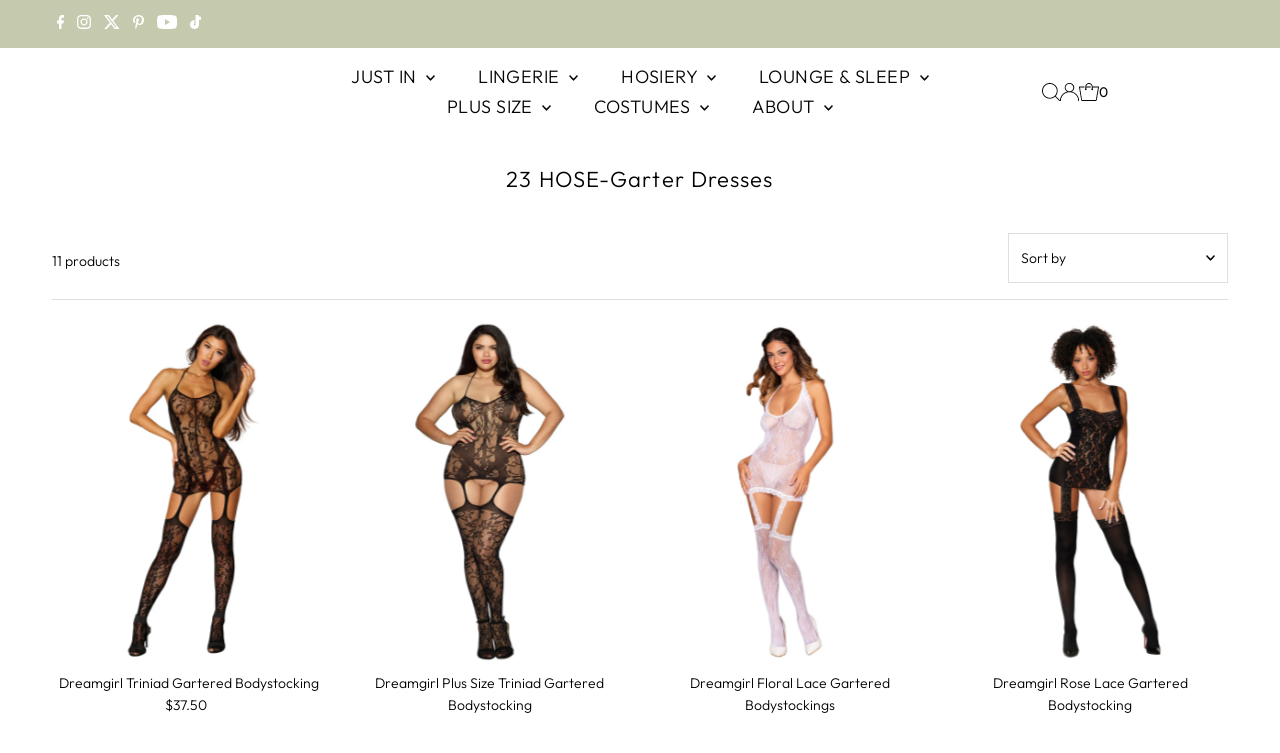

--- FILE ---
content_type: text/html; charset=utf-8
request_url: https://www.dreamgirlofficial.com/collections/23-hose-garter-dresses
body_size: 28409
content:
<!DOCTYPE html>
<html class="no-js" lang="en">
<head>
  <meta charset="utf-8" />
  <meta name="viewport" content="width=device-width,initial-scale=1">

  <!-- Establish early connection to external domains -->
  <link rel="preconnect" href="https://cdn.shopify.com" crossorigin>
  <link rel="preconnect" href="https://fonts.shopify.com" crossorigin>
  <link rel="preconnect" href="https://monorail-edge.shopifysvc.com">
  <link rel="preconnect" href="//ajax.googleapis.com" crossorigin /><!-- Preload onDomain stylesheets and script libraries -->
  <link rel="preload" href="//www.dreamgirlofficial.com/cdn/shop/t/32/assets/stylesheet.css?v=3955168773187808001744063069" as="style">
  <link rel="preload" as="font" href="//www.dreamgirlofficial.com/cdn/fonts/outfit/outfit_n3.8c97ae4c4fac7c2ea467a6dc784857f4de7e0e37.woff2" type="font/woff2" crossorigin>
  <link rel="preload" as="font" href="//www.dreamgirlofficial.com/cdn/fonts/outfit/outfit_n3.8c97ae4c4fac7c2ea467a6dc784857f4de7e0e37.woff2" type="font/woff2" crossorigin>
  <link rel="preload" as="font" href="//www.dreamgirlofficial.com/cdn/fonts/outfit/outfit_n3.8c97ae4c4fac7c2ea467a6dc784857f4de7e0e37.woff2" type="font/woff2" crossorigin>
  <link rel="preload" href="//www.dreamgirlofficial.com/cdn/shop/t/32/assets/eventemitter3.min.js?v=27939738353326123541744063069" as="script">
  <link rel="preload" href="//www.dreamgirlofficial.com/cdn/shop/t/32/assets/vendor-video.js?v=112486824910932804751744063069" as="script">
  <link rel="preload" href="//www.dreamgirlofficial.com/cdn/shop/t/32/assets/theme.js?v=183093151438748411781744063069" as="script">

  <link rel="shortcut icon" href="//www.dreamgirlofficial.com/cdn/shop/files/Untitled_design_60.png?crop=center&height=32&v=1696448627&width=32" type="image/png" />
  <link rel="canonical" href="https://www.dreamgirlofficial.com/collections/23-hose-garter-dresses" />

  <title>23 HOSE-Garter Dresses &ndash; Dreamgirl </title>
  

  

  
<meta property="og:image" content="http://www.dreamgirlofficial.com/cdn/shop/files/New_Dreamgirl_Logo_Black.png?v=1698253863&width=1024">
  <meta property="og:image:secure_url" content="https://www.dreamgirlofficial.com/cdn/shop/files/New_Dreamgirl_Logo_Black.png?v=1698253863&width=1024">
  <meta property="og:image:width" content="1200">
  <meta property="og:image:height" content="628">
<meta property="og:site_name" content="Dreamgirl ">



<meta name="twitter:card" content="summary">


<meta name="twitter:site" content="@">



  <style data-shopify>
:root {
    --main-family: Outfit, sans-serif;
    --main-weight: 300;
    --main-style: normal;
    --main-spacing: 0em;
    --nav-family: Outfit, sans-serif;
    --nav-weight: 300;
    --nav-style: normal;
    --nav-spacing: 0.025em;
    --heading-family: Outfit, sans-serif;
    --heading-weight: 300;
    --heading-style: normal;
    --heading-spacing: 0.050em;
    --font-size: 14px;
    --font-size-sm: 10px;
    --nav-size: 18px;
    --h1-size: 22px;
    --h2-size: 22px;
    --h3-size: 13px;
    --header-wrapper-background: #ffffff;
    --background: #ffffff;
    --header-link-color: #050505;
    --announcement-background: #c5c9ad;
    --announcement-text: #ffffff;
    --header-icons: #ffffff;
    --header-icons-hover: #ffffff;
    --mobile-header-icons: ;
    --text-color: #000000;
    --link-color: #000000;
    --sale-color: #ce8383;
    --dotted-color: #dfdfdf;
    --button-color: #836957;
    --button-hover: #836957;
    --button-text: #ffffff;
    --secondary-button-color: #9f98a4;
    --secondary-button-hover: #9f98a4;
    --secondary-button-text: #ffffff;
    --direction-color: #000000;
    --direction-background: #ffffff;
    --direction-hover: #eaeaea;
    --footer-background: #ffffff;
    --footer-text: #000000;
    --footer-icons-color: #ffffff;
    --footer-input: #ffffff;
    --footer-input-text: #000000;
    --footer-button: #dfdfdf;
    --footer-button-text: #847a75;
    --nav-color: #050505;
    --nav-hover-color: rgba(0,0,0,0);
    --nav-background-color: #ffffff;
    --nav-hover-link-color: #ffffff;
    --nav-border-color: rgba(0,0,0,0);
    --dropdown-background-color: #ffffff;
    --dropdown-link-color: #000000;
    --dropdown-link-hover-color: #796b62;
    --dropdown-min-width: 220px;
    --free-shipping-bg: #b79e8c;
    --free-shipping-text: #ffffff;
    --error-color: #c60808;
    --error-color-light: #fdd0d0;
    --swatch-height: 40px;
    --swatch-width: 44px;
    --tool-tip-width: -20;
    --icon-border-color: #e6e6e6;
    --select-arrow-bg: url(//www.dreamgirlofficial.com/cdn/shop/t/32/assets/select-arrow.png?v=112595941721225094991744063069);
    --keyboard-focus-color: #f3f3f3;
    --keyboard-focus-border-style: dotted;
    --keyboard-focus-border-weight: 1;
    --price-unit-price: #999999;
    --color-filter-size: 20px;
    --color-body-text: var(--text-color);
    --color-body: var(--background);
    --color-bg: var(--background);
    --section-margins: 40px;

    --star-active: rgb(0, 0, 0);
    --star-inactive: rgb(204, 204, 204);
    --age-text-color: #262b2c;
    --age-bg-color: #faf4e8;

    
      --button-corners: 0;
    

    --section-background: #ffffff;
    --desktop-section-height: ;
    --mobile-section-height: ;

  }
  @media (max-width: 740px) {
    :root {
      --font-size: calc(14px - (14px * 0.15));
      --nav-size: calc(18px - (18px * 0.15));
      --h1-size: calc(22px - (22px * 0.15));
      --h2-size: calc(22px - (22px * 0.15));
      --h3-size: calc(13px - (13px * 0.15));
    }
  }
</style>


  <link rel="stylesheet" href="//www.dreamgirlofficial.com/cdn/shop/t/32/assets/stylesheet.css?v=3955168773187808001744063069" type="text/css">

  <style>
  @font-face {
  font-family: Outfit;
  font-weight: 300;
  font-style: normal;
  font-display: swap;
  src: url("//www.dreamgirlofficial.com/cdn/fonts/outfit/outfit_n3.8c97ae4c4fac7c2ea467a6dc784857f4de7e0e37.woff2") format("woff2"),
       url("//www.dreamgirlofficial.com/cdn/fonts/outfit/outfit_n3.b50a189ccde91f9bceee88f207c18c09f0b62a7b.woff") format("woff");
}

  @font-face {
  font-family: Outfit;
  font-weight: 300;
  font-style: normal;
  font-display: swap;
  src: url("//www.dreamgirlofficial.com/cdn/fonts/outfit/outfit_n3.8c97ae4c4fac7c2ea467a6dc784857f4de7e0e37.woff2") format("woff2"),
       url("//www.dreamgirlofficial.com/cdn/fonts/outfit/outfit_n3.b50a189ccde91f9bceee88f207c18c09f0b62a7b.woff") format("woff");
}

  @font-face {
  font-family: Outfit;
  font-weight: 300;
  font-style: normal;
  font-display: swap;
  src: url("//www.dreamgirlofficial.com/cdn/fonts/outfit/outfit_n3.8c97ae4c4fac7c2ea467a6dc784857f4de7e0e37.woff2") format("woff2"),
       url("//www.dreamgirlofficial.com/cdn/fonts/outfit/outfit_n3.b50a189ccde91f9bceee88f207c18c09f0b62a7b.woff") format("woff");
}

  @font-face {
  font-family: Outfit;
  font-weight: 400;
  font-style: normal;
  font-display: swap;
  src: url("//www.dreamgirlofficial.com/cdn/fonts/outfit/outfit_n4.387c2e2715c484a1f1075eb90d64808f1b37ac58.woff2") format("woff2"),
       url("//www.dreamgirlofficial.com/cdn/fonts/outfit/outfit_n4.aca8c81f18f62c9baa15c2dc5d1f6dd5442cdc50.woff") format("woff");
}

  
  
  </style>

  <script>window.performance && window.performance.mark && window.performance.mark('shopify.content_for_header.start');</script><meta name="google-site-verification" content="RQWWaGPlYASAVWk_ltWRD4oFD_0fW9rDwpNaXa0now8">
<meta name="facebook-domain-verification" content="vqtm6bafusuhi4sbs60xifnqx2g1ha">
<meta name="facebook-domain-verification" content="9sdx38fs5bf9jb8p0i8lz8lgg7wn9i">
<meta name="facebook-domain-verification" content="fqw76nx9uk4xyeqhdt5cfq98wmk2sz">
<meta name="google-site-verification" content="oQcd7ye_D71U1wL6B4zfh-tffRII414zGO9G27L_3rw">
<meta name="google-site-verification" content="4mUvsGYy7zVSYE0pkGfG-6msP0wj3EBxWUudtCa4764">
<meta name="google-site-verification" content="RQWWaGPlYASAVWk_ltWRD4oFD_0fW9rDwpNaXa0now8">
<meta name="facebook-domain-verification" content="coardjki9jkolurn65lmwxzr8ljiyr">
<meta id="shopify-digital-wallet" name="shopify-digital-wallet" content="/24657100879/digital_wallets/dialog">
<meta name="shopify-checkout-api-token" content="cf99abc117017cce1f6c380454142cb3">
<meta id="in-context-paypal-metadata" data-shop-id="24657100879" data-venmo-supported="false" data-environment="production" data-locale="en_US" data-paypal-v4="true" data-currency="USD">
<link rel="alternate" type="application/atom+xml" title="Feed" href="/collections/23-hose-garter-dresses.atom" />
<link rel="alternate" type="application/json+oembed" href="https://www.dreamgirlofficial.com/collections/23-hose-garter-dresses.oembed">
<script async="async" src="/checkouts/internal/preloads.js?locale=en-US"></script>
<link rel="preconnect" href="https://shop.app" crossorigin="anonymous">
<script async="async" src="https://shop.app/checkouts/internal/preloads.js?locale=en-US&shop_id=24657100879" crossorigin="anonymous"></script>
<script id="apple-pay-shop-capabilities" type="application/json">{"shopId":24657100879,"countryCode":"US","currencyCode":"USD","merchantCapabilities":["supports3DS"],"merchantId":"gid:\/\/shopify\/Shop\/24657100879","merchantName":"Dreamgirl ","requiredBillingContactFields":["postalAddress","email"],"requiredShippingContactFields":["postalAddress","email"],"shippingType":"shipping","supportedNetworks":["visa","masterCard","amex","discover","elo","jcb"],"total":{"type":"pending","label":"Dreamgirl ","amount":"1.00"},"shopifyPaymentsEnabled":true,"supportsSubscriptions":true}</script>
<script id="shopify-features" type="application/json">{"accessToken":"cf99abc117017cce1f6c380454142cb3","betas":["rich-media-storefront-analytics"],"domain":"www.dreamgirlofficial.com","predictiveSearch":true,"shopId":24657100879,"locale":"en"}</script>
<script>var Shopify = Shopify || {};
Shopify.shop = "dreamgirl-intl.myshopify.com";
Shopify.locale = "en";
Shopify.currency = {"active":"USD","rate":"1.0"};
Shopify.country = "US";
Shopify.theme = {"name":"Copy of FHV '24-25","id":148146422014,"schema_name":"Testament","schema_version":"12.2.1","theme_store_id":623,"role":"main"};
Shopify.theme.handle = "null";
Shopify.theme.style = {"id":null,"handle":null};
Shopify.cdnHost = "www.dreamgirlofficial.com/cdn";
Shopify.routes = Shopify.routes || {};
Shopify.routes.root = "/";</script>
<script type="module">!function(o){(o.Shopify=o.Shopify||{}).modules=!0}(window);</script>
<script>!function(o){function n(){var o=[];function n(){o.push(Array.prototype.slice.apply(arguments))}return n.q=o,n}var t=o.Shopify=o.Shopify||{};t.loadFeatures=n(),t.autoloadFeatures=n()}(window);</script>
<script>
  window.ShopifyPay = window.ShopifyPay || {};
  window.ShopifyPay.apiHost = "shop.app\/pay";
  window.ShopifyPay.redirectState = null;
</script>
<script id="shop-js-analytics" type="application/json">{"pageType":"collection"}</script>
<script defer="defer" async type="module" src="//www.dreamgirlofficial.com/cdn/shopifycloud/shop-js/modules/v2/client.init-shop-cart-sync_BApSsMSl.en.esm.js"></script>
<script defer="defer" async type="module" src="//www.dreamgirlofficial.com/cdn/shopifycloud/shop-js/modules/v2/chunk.common_CBoos6YZ.esm.js"></script>
<script type="module">
  await import("//www.dreamgirlofficial.com/cdn/shopifycloud/shop-js/modules/v2/client.init-shop-cart-sync_BApSsMSl.en.esm.js");
await import("//www.dreamgirlofficial.com/cdn/shopifycloud/shop-js/modules/v2/chunk.common_CBoos6YZ.esm.js");

  window.Shopify.SignInWithShop?.initShopCartSync?.({"fedCMEnabled":true,"windoidEnabled":true});

</script>
<script>
  window.Shopify = window.Shopify || {};
  if (!window.Shopify.featureAssets) window.Shopify.featureAssets = {};
  window.Shopify.featureAssets['shop-js'] = {"shop-cart-sync":["modules/v2/client.shop-cart-sync_DJczDl9f.en.esm.js","modules/v2/chunk.common_CBoos6YZ.esm.js"],"init-fed-cm":["modules/v2/client.init-fed-cm_BzwGC0Wi.en.esm.js","modules/v2/chunk.common_CBoos6YZ.esm.js"],"init-windoid":["modules/v2/client.init-windoid_BS26ThXS.en.esm.js","modules/v2/chunk.common_CBoos6YZ.esm.js"],"shop-cash-offers":["modules/v2/client.shop-cash-offers_DthCPNIO.en.esm.js","modules/v2/chunk.common_CBoos6YZ.esm.js","modules/v2/chunk.modal_Bu1hFZFC.esm.js"],"shop-button":["modules/v2/client.shop-button_D_JX508o.en.esm.js","modules/v2/chunk.common_CBoos6YZ.esm.js"],"init-shop-email-lookup-coordinator":["modules/v2/client.init-shop-email-lookup-coordinator_DFwWcvrS.en.esm.js","modules/v2/chunk.common_CBoos6YZ.esm.js"],"shop-toast-manager":["modules/v2/client.shop-toast-manager_tEhgP2F9.en.esm.js","modules/v2/chunk.common_CBoos6YZ.esm.js"],"shop-login-button":["modules/v2/client.shop-login-button_DwLgFT0K.en.esm.js","modules/v2/chunk.common_CBoos6YZ.esm.js","modules/v2/chunk.modal_Bu1hFZFC.esm.js"],"avatar":["modules/v2/client.avatar_BTnouDA3.en.esm.js"],"init-shop-cart-sync":["modules/v2/client.init-shop-cart-sync_BApSsMSl.en.esm.js","modules/v2/chunk.common_CBoos6YZ.esm.js"],"pay-button":["modules/v2/client.pay-button_BuNmcIr_.en.esm.js","modules/v2/chunk.common_CBoos6YZ.esm.js"],"init-shop-for-new-customer-accounts":["modules/v2/client.init-shop-for-new-customer-accounts_DrjXSI53.en.esm.js","modules/v2/client.shop-login-button_DwLgFT0K.en.esm.js","modules/v2/chunk.common_CBoos6YZ.esm.js","modules/v2/chunk.modal_Bu1hFZFC.esm.js"],"init-customer-accounts-sign-up":["modules/v2/client.init-customer-accounts-sign-up_TlVCiykN.en.esm.js","modules/v2/client.shop-login-button_DwLgFT0K.en.esm.js","modules/v2/chunk.common_CBoos6YZ.esm.js","modules/v2/chunk.modal_Bu1hFZFC.esm.js"],"shop-follow-button":["modules/v2/client.shop-follow-button_C5D3XtBb.en.esm.js","modules/v2/chunk.common_CBoos6YZ.esm.js","modules/v2/chunk.modal_Bu1hFZFC.esm.js"],"checkout-modal":["modules/v2/client.checkout-modal_8TC_1FUY.en.esm.js","modules/v2/chunk.common_CBoos6YZ.esm.js","modules/v2/chunk.modal_Bu1hFZFC.esm.js"],"init-customer-accounts":["modules/v2/client.init-customer-accounts_C0Oh2ljF.en.esm.js","modules/v2/client.shop-login-button_DwLgFT0K.en.esm.js","modules/v2/chunk.common_CBoos6YZ.esm.js","modules/v2/chunk.modal_Bu1hFZFC.esm.js"],"lead-capture":["modules/v2/client.lead-capture_Cq0gfm7I.en.esm.js","modules/v2/chunk.common_CBoos6YZ.esm.js","modules/v2/chunk.modal_Bu1hFZFC.esm.js"],"shop-login":["modules/v2/client.shop-login_BmtnoEUo.en.esm.js","modules/v2/chunk.common_CBoos6YZ.esm.js","modules/v2/chunk.modal_Bu1hFZFC.esm.js"],"payment-terms":["modules/v2/client.payment-terms_BHOWV7U_.en.esm.js","modules/v2/chunk.common_CBoos6YZ.esm.js","modules/v2/chunk.modal_Bu1hFZFC.esm.js"]};
</script>
<script>(function() {
  var isLoaded = false;
  function asyncLoad() {
    if (isLoaded) return;
    isLoaded = true;
    var urls = ["https:\/\/swymv3starter-01.azureedge.net\/code\/swym-shopify.js?shop=dreamgirl-intl.myshopify.com","https:\/\/static.shareasale.com\/json\/shopify\/deduplication.js?shop=dreamgirl-intl.myshopify.com","https:\/\/static.shareasale.com\/json\/shopify\/shareasale-tracking.js?sasmid=129415\u0026ssmtid=19038\u0026shop=dreamgirl-intl.myshopify.com"];
    for (var i = 0; i < urls.length; i++) {
      var s = document.createElement('script');
      s.type = 'text/javascript';
      s.async = true;
      s.src = urls[i];
      var x = document.getElementsByTagName('script')[0];
      x.parentNode.insertBefore(s, x);
    }
  };
  if(window.attachEvent) {
    window.attachEvent('onload', asyncLoad);
  } else {
    window.addEventListener('load', asyncLoad, false);
  }
})();</script>
<script id="__st">var __st={"a":24657100879,"offset":-28800,"reqid":"59ad4104-4761-4314-a22d-0c4fbe8a58a1-1768871218","pageurl":"www.dreamgirlofficial.com\/collections\/23-hose-garter-dresses","u":"861abc94870c","p":"collection","rtyp":"collection","rid":408156045566};</script>
<script>window.ShopifyPaypalV4VisibilityTracking = true;</script>
<script id="captcha-bootstrap">!function(){'use strict';const t='contact',e='account',n='new_comment',o=[[t,t],['blogs',n],['comments',n],[t,'customer']],c=[[e,'customer_login'],[e,'guest_login'],[e,'recover_customer_password'],[e,'create_customer']],r=t=>t.map((([t,e])=>`form[action*='/${t}']:not([data-nocaptcha='true']) input[name='form_type'][value='${e}']`)).join(','),a=t=>()=>t?[...document.querySelectorAll(t)].map((t=>t.form)):[];function s(){const t=[...o],e=r(t);return a(e)}const i='password',u='form_key',d=['recaptcha-v3-token','g-recaptcha-response','h-captcha-response',i],f=()=>{try{return window.sessionStorage}catch{return}},m='__shopify_v',_=t=>t.elements[u];function p(t,e,n=!1){try{const o=window.sessionStorage,c=JSON.parse(o.getItem(e)),{data:r}=function(t){const{data:e,action:n}=t;return t[m]||n?{data:e,action:n}:{data:t,action:n}}(c);for(const[e,n]of Object.entries(r))t.elements[e]&&(t.elements[e].value=n);n&&o.removeItem(e)}catch(o){console.error('form repopulation failed',{error:o})}}const l='form_type',E='cptcha';function T(t){t.dataset[E]=!0}const w=window,h=w.document,L='Shopify',v='ce_forms',y='captcha';let A=!1;((t,e)=>{const n=(g='f06e6c50-85a8-45c8-87d0-21a2b65856fe',I='https://cdn.shopify.com/shopifycloud/storefront-forms-hcaptcha/ce_storefront_forms_captcha_hcaptcha.v1.5.2.iife.js',D={infoText:'Protected by hCaptcha',privacyText:'Privacy',termsText:'Terms'},(t,e,n)=>{const o=w[L][v],c=o.bindForm;if(c)return c(t,g,e,D).then(n);var r;o.q.push([[t,g,e,D],n]),r=I,A||(h.body.append(Object.assign(h.createElement('script'),{id:'captcha-provider',async:!0,src:r})),A=!0)});var g,I,D;w[L]=w[L]||{},w[L][v]=w[L][v]||{},w[L][v].q=[],w[L][y]=w[L][y]||{},w[L][y].protect=function(t,e){n(t,void 0,e),T(t)},Object.freeze(w[L][y]),function(t,e,n,w,h,L){const[v,y,A,g]=function(t,e,n){const i=e?o:[],u=t?c:[],d=[...i,...u],f=r(d),m=r(i),_=r(d.filter((([t,e])=>n.includes(e))));return[a(f),a(m),a(_),s()]}(w,h,L),I=t=>{const e=t.target;return e instanceof HTMLFormElement?e:e&&e.form},D=t=>v().includes(t);t.addEventListener('submit',(t=>{const e=I(t);if(!e)return;const n=D(e)&&!e.dataset.hcaptchaBound&&!e.dataset.recaptchaBound,o=_(e),c=g().includes(e)&&(!o||!o.value);(n||c)&&t.preventDefault(),c&&!n&&(function(t){try{if(!f())return;!function(t){const e=f();if(!e)return;const n=_(t);if(!n)return;const o=n.value;o&&e.removeItem(o)}(t);const e=Array.from(Array(32),(()=>Math.random().toString(36)[2])).join('');!function(t,e){_(t)||t.append(Object.assign(document.createElement('input'),{type:'hidden',name:u})),t.elements[u].value=e}(t,e),function(t,e){const n=f();if(!n)return;const o=[...t.querySelectorAll(`input[type='${i}']`)].map((({name:t})=>t)),c=[...d,...o],r={};for(const[a,s]of new FormData(t).entries())c.includes(a)||(r[a]=s);n.setItem(e,JSON.stringify({[m]:1,action:t.action,data:r}))}(t,e)}catch(e){console.error('failed to persist form',e)}}(e),e.submit())}));const S=(t,e)=>{t&&!t.dataset[E]&&(n(t,e.some((e=>e===t))),T(t))};for(const o of['focusin','change'])t.addEventListener(o,(t=>{const e=I(t);D(e)&&S(e,y())}));const B=e.get('form_key'),M=e.get(l),P=B&&M;t.addEventListener('DOMContentLoaded',(()=>{const t=y();if(P)for(const e of t)e.elements[l].value===M&&p(e,B);[...new Set([...A(),...v().filter((t=>'true'===t.dataset.shopifyCaptcha))])].forEach((e=>S(e,t)))}))}(h,new URLSearchParams(w.location.search),n,t,e,['guest_login'])})(!0,!0)}();</script>
<script integrity="sha256-4kQ18oKyAcykRKYeNunJcIwy7WH5gtpwJnB7kiuLZ1E=" data-source-attribution="shopify.loadfeatures" defer="defer" src="//www.dreamgirlofficial.com/cdn/shopifycloud/storefront/assets/storefront/load_feature-a0a9edcb.js" crossorigin="anonymous"></script>
<script crossorigin="anonymous" defer="defer" src="//www.dreamgirlofficial.com/cdn/shopifycloud/storefront/assets/shopify_pay/storefront-65b4c6d7.js?v=20250812"></script>
<script data-source-attribution="shopify.dynamic_checkout.dynamic.init">var Shopify=Shopify||{};Shopify.PaymentButton=Shopify.PaymentButton||{isStorefrontPortableWallets:!0,init:function(){window.Shopify.PaymentButton.init=function(){};var t=document.createElement("script");t.src="https://www.dreamgirlofficial.com/cdn/shopifycloud/portable-wallets/latest/portable-wallets.en.js",t.type="module",document.head.appendChild(t)}};
</script>
<script data-source-attribution="shopify.dynamic_checkout.buyer_consent">
  function portableWalletsHideBuyerConsent(e){var t=document.getElementById("shopify-buyer-consent"),n=document.getElementById("shopify-subscription-policy-button");t&&n&&(t.classList.add("hidden"),t.setAttribute("aria-hidden","true"),n.removeEventListener("click",e))}function portableWalletsShowBuyerConsent(e){var t=document.getElementById("shopify-buyer-consent"),n=document.getElementById("shopify-subscription-policy-button");t&&n&&(t.classList.remove("hidden"),t.removeAttribute("aria-hidden"),n.addEventListener("click",e))}window.Shopify?.PaymentButton&&(window.Shopify.PaymentButton.hideBuyerConsent=portableWalletsHideBuyerConsent,window.Shopify.PaymentButton.showBuyerConsent=portableWalletsShowBuyerConsent);
</script>
<script data-source-attribution="shopify.dynamic_checkout.cart.bootstrap">document.addEventListener("DOMContentLoaded",(function(){function t(){return document.querySelector("shopify-accelerated-checkout-cart, shopify-accelerated-checkout")}if(t())Shopify.PaymentButton.init();else{new MutationObserver((function(e,n){t()&&(Shopify.PaymentButton.init(),n.disconnect())})).observe(document.body,{childList:!0,subtree:!0})}}));
</script>
<link id="shopify-accelerated-checkout-styles" rel="stylesheet" media="screen" href="https://www.dreamgirlofficial.com/cdn/shopifycloud/portable-wallets/latest/accelerated-checkout-backwards-compat.css" crossorigin="anonymous">
<style id="shopify-accelerated-checkout-cart">
        #shopify-buyer-consent {
  margin-top: 1em;
  display: inline-block;
  width: 100%;
}

#shopify-buyer-consent.hidden {
  display: none;
}

#shopify-subscription-policy-button {
  background: none;
  border: none;
  padding: 0;
  text-decoration: underline;
  font-size: inherit;
  cursor: pointer;
}

#shopify-subscription-policy-button::before {
  box-shadow: none;
}

      </style>

<script>window.performance && window.performance.mark && window.performance.mark('shopify.content_for_header.end');</script>

<!-- BEGIN app block: shopify://apps/frequently-bought/blocks/app-embed-block/b1a8cbea-c844-4842-9529-7c62dbab1b1f --><script>
    window.codeblackbelt = window.codeblackbelt || {};
    window.codeblackbelt.shop = window.codeblackbelt.shop || 'dreamgirl-intl.myshopify.com';
    </script><script src="//cdn.codeblackbelt.com/widgets/frequently-bought-together/bootstrap.min.js?version=2026011917-0800" async></script>
 <!-- END app block --><link href="https://monorail-edge.shopifysvc.com" rel="dns-prefetch">
<script>(function(){if ("sendBeacon" in navigator && "performance" in window) {try {var session_token_from_headers = performance.getEntriesByType('navigation')[0].serverTiming.find(x => x.name == '_s').description;} catch {var session_token_from_headers = undefined;}var session_cookie_matches = document.cookie.match(/_shopify_s=([^;]*)/);var session_token_from_cookie = session_cookie_matches && session_cookie_matches.length === 2 ? session_cookie_matches[1] : "";var session_token = session_token_from_headers || session_token_from_cookie || "";function handle_abandonment_event(e) {var entries = performance.getEntries().filter(function(entry) {return /monorail-edge.shopifysvc.com/.test(entry.name);});if (!window.abandonment_tracked && entries.length === 0) {window.abandonment_tracked = true;var currentMs = Date.now();var navigation_start = performance.timing.navigationStart;var payload = {shop_id: 24657100879,url: window.location.href,navigation_start,duration: currentMs - navigation_start,session_token,page_type: "collection"};window.navigator.sendBeacon("https://monorail-edge.shopifysvc.com/v1/produce", JSON.stringify({schema_id: "online_store_buyer_site_abandonment/1.1",payload: payload,metadata: {event_created_at_ms: currentMs,event_sent_at_ms: currentMs}}));}}window.addEventListener('pagehide', handle_abandonment_event);}}());</script>
<script id="web-pixels-manager-setup">(function e(e,d,r,n,o){if(void 0===o&&(o={}),!Boolean(null===(a=null===(i=window.Shopify)||void 0===i?void 0:i.analytics)||void 0===a?void 0:a.replayQueue)){var i,a;window.Shopify=window.Shopify||{};var t=window.Shopify;t.analytics=t.analytics||{};var s=t.analytics;s.replayQueue=[],s.publish=function(e,d,r){return s.replayQueue.push([e,d,r]),!0};try{self.performance.mark("wpm:start")}catch(e){}var l=function(){var e={modern:/Edge?\/(1{2}[4-9]|1[2-9]\d|[2-9]\d{2}|\d{4,})\.\d+(\.\d+|)|Firefox\/(1{2}[4-9]|1[2-9]\d|[2-9]\d{2}|\d{4,})\.\d+(\.\d+|)|Chrom(ium|e)\/(9{2}|\d{3,})\.\d+(\.\d+|)|(Maci|X1{2}).+ Version\/(15\.\d+|(1[6-9]|[2-9]\d|\d{3,})\.\d+)([,.]\d+|)( \(\w+\)|)( Mobile\/\w+|) Safari\/|Chrome.+OPR\/(9{2}|\d{3,})\.\d+\.\d+|(CPU[ +]OS|iPhone[ +]OS|CPU[ +]iPhone|CPU IPhone OS|CPU iPad OS)[ +]+(15[._]\d+|(1[6-9]|[2-9]\d|\d{3,})[._]\d+)([._]\d+|)|Android:?[ /-](13[3-9]|1[4-9]\d|[2-9]\d{2}|\d{4,})(\.\d+|)(\.\d+|)|Android.+Firefox\/(13[5-9]|1[4-9]\d|[2-9]\d{2}|\d{4,})\.\d+(\.\d+|)|Android.+Chrom(ium|e)\/(13[3-9]|1[4-9]\d|[2-9]\d{2}|\d{4,})\.\d+(\.\d+|)|SamsungBrowser\/([2-9]\d|\d{3,})\.\d+/,legacy:/Edge?\/(1[6-9]|[2-9]\d|\d{3,})\.\d+(\.\d+|)|Firefox\/(5[4-9]|[6-9]\d|\d{3,})\.\d+(\.\d+|)|Chrom(ium|e)\/(5[1-9]|[6-9]\d|\d{3,})\.\d+(\.\d+|)([\d.]+$|.*Safari\/(?![\d.]+ Edge\/[\d.]+$))|(Maci|X1{2}).+ Version\/(10\.\d+|(1[1-9]|[2-9]\d|\d{3,})\.\d+)([,.]\d+|)( \(\w+\)|)( Mobile\/\w+|) Safari\/|Chrome.+OPR\/(3[89]|[4-9]\d|\d{3,})\.\d+\.\d+|(CPU[ +]OS|iPhone[ +]OS|CPU[ +]iPhone|CPU IPhone OS|CPU iPad OS)[ +]+(10[._]\d+|(1[1-9]|[2-9]\d|\d{3,})[._]\d+)([._]\d+|)|Android:?[ /-](13[3-9]|1[4-9]\d|[2-9]\d{2}|\d{4,})(\.\d+|)(\.\d+|)|Mobile Safari.+OPR\/([89]\d|\d{3,})\.\d+\.\d+|Android.+Firefox\/(13[5-9]|1[4-9]\d|[2-9]\d{2}|\d{4,})\.\d+(\.\d+|)|Android.+Chrom(ium|e)\/(13[3-9]|1[4-9]\d|[2-9]\d{2}|\d{4,})\.\d+(\.\d+|)|Android.+(UC? ?Browser|UCWEB|U3)[ /]?(15\.([5-9]|\d{2,})|(1[6-9]|[2-9]\d|\d{3,})\.\d+)\.\d+|SamsungBrowser\/(5\.\d+|([6-9]|\d{2,})\.\d+)|Android.+MQ{2}Browser\/(14(\.(9|\d{2,})|)|(1[5-9]|[2-9]\d|\d{3,})(\.\d+|))(\.\d+|)|K[Aa][Ii]OS\/(3\.\d+|([4-9]|\d{2,})\.\d+)(\.\d+|)/},d=e.modern,r=e.legacy,n=navigator.userAgent;return n.match(d)?"modern":n.match(r)?"legacy":"unknown"}(),u="modern"===l?"modern":"legacy",c=(null!=n?n:{modern:"",legacy:""})[u],f=function(e){return[e.baseUrl,"/wpm","/b",e.hashVersion,"modern"===e.buildTarget?"m":"l",".js"].join("")}({baseUrl:d,hashVersion:r,buildTarget:u}),m=function(e){var d=e.version,r=e.bundleTarget,n=e.surface,o=e.pageUrl,i=e.monorailEndpoint;return{emit:function(e){var a=e.status,t=e.errorMsg,s=(new Date).getTime(),l=JSON.stringify({metadata:{event_sent_at_ms:s},events:[{schema_id:"web_pixels_manager_load/3.1",payload:{version:d,bundle_target:r,page_url:o,status:a,surface:n,error_msg:t},metadata:{event_created_at_ms:s}}]});if(!i)return console&&console.warn&&console.warn("[Web Pixels Manager] No Monorail endpoint provided, skipping logging."),!1;try{return self.navigator.sendBeacon.bind(self.navigator)(i,l)}catch(e){}var u=new XMLHttpRequest;try{return u.open("POST",i,!0),u.setRequestHeader("Content-Type","text/plain"),u.send(l),!0}catch(e){return console&&console.warn&&console.warn("[Web Pixels Manager] Got an unhandled error while logging to Monorail."),!1}}}}({version:r,bundleTarget:l,surface:e.surface,pageUrl:self.location.href,monorailEndpoint:e.monorailEndpoint});try{o.browserTarget=l,function(e){var d=e.src,r=e.async,n=void 0===r||r,o=e.onload,i=e.onerror,a=e.sri,t=e.scriptDataAttributes,s=void 0===t?{}:t,l=document.createElement("script"),u=document.querySelector("head"),c=document.querySelector("body");if(l.async=n,l.src=d,a&&(l.integrity=a,l.crossOrigin="anonymous"),s)for(var f in s)if(Object.prototype.hasOwnProperty.call(s,f))try{l.dataset[f]=s[f]}catch(e){}if(o&&l.addEventListener("load",o),i&&l.addEventListener("error",i),u)u.appendChild(l);else{if(!c)throw new Error("Did not find a head or body element to append the script");c.appendChild(l)}}({src:f,async:!0,onload:function(){if(!function(){var e,d;return Boolean(null===(d=null===(e=window.Shopify)||void 0===e?void 0:e.analytics)||void 0===d?void 0:d.initialized)}()){var d=window.webPixelsManager.init(e)||void 0;if(d){var r=window.Shopify.analytics;r.replayQueue.forEach((function(e){var r=e[0],n=e[1],o=e[2];d.publishCustomEvent(r,n,o)})),r.replayQueue=[],r.publish=d.publishCustomEvent,r.visitor=d.visitor,r.initialized=!0}}},onerror:function(){return m.emit({status:"failed",errorMsg:"".concat(f," has failed to load")})},sri:function(e){var d=/^sha384-[A-Za-z0-9+/=]+$/;return"string"==typeof e&&d.test(e)}(c)?c:"",scriptDataAttributes:o}),m.emit({status:"loading"})}catch(e){m.emit({status:"failed",errorMsg:(null==e?void 0:e.message)||"Unknown error"})}}})({shopId: 24657100879,storefrontBaseUrl: "https://www.dreamgirlofficial.com",extensionsBaseUrl: "https://extensions.shopifycdn.com/cdn/shopifycloud/web-pixels-manager",monorailEndpoint: "https://monorail-edge.shopifysvc.com/unstable/produce_batch",surface: "storefront-renderer",enabledBetaFlags: ["2dca8a86"],webPixelsConfigList: [{"id":"982909182","configuration":"{\"masterTagID\":\"19038\",\"merchantID\":\"129415\",\"appPath\":\"https:\/\/daedalus.shareasale.com\",\"storeID\":\"NaN\",\"xTypeMode\":\"NaN\",\"xTypeValue\":\"NaN\",\"channelDedup\":\"NaN\"}","eventPayloadVersion":"v1","runtimeContext":"STRICT","scriptVersion":"f300cca684872f2df140f714437af558","type":"APP","apiClientId":4929191,"privacyPurposes":["ANALYTICS","MARKETING"],"dataSharingAdjustments":{"protectedCustomerApprovalScopes":["read_customer_personal_data"]}},{"id":"375816446","configuration":"{\"pixelCode\":\"CJEK72BC77UA4OVP6D0G\"}","eventPayloadVersion":"v1","runtimeContext":"STRICT","scriptVersion":"22e92c2ad45662f435e4801458fb78cc","type":"APP","apiClientId":4383523,"privacyPurposes":["ANALYTICS","MARKETING","SALE_OF_DATA"],"dataSharingAdjustments":{"protectedCustomerApprovalScopes":["read_customer_address","read_customer_email","read_customer_name","read_customer_personal_data","read_customer_phone"]}},{"id":"185467134","configuration":"{\"pixel_id\":\"446155727372602\",\"pixel_type\":\"facebook_pixel\",\"metaapp_system_user_token\":\"-\"}","eventPayloadVersion":"v1","runtimeContext":"OPEN","scriptVersion":"ca16bc87fe92b6042fbaa3acc2fbdaa6","type":"APP","apiClientId":2329312,"privacyPurposes":["ANALYTICS","MARKETING","SALE_OF_DATA"],"dataSharingAdjustments":{"protectedCustomerApprovalScopes":["read_customer_address","read_customer_email","read_customer_name","read_customer_personal_data","read_customer_phone"]}},{"id":"57475326","eventPayloadVersion":"v1","runtimeContext":"LAX","scriptVersion":"1","type":"CUSTOM","privacyPurposes":["MARKETING"],"name":"Meta pixel (migrated)"},{"id":"70058238","eventPayloadVersion":"v1","runtimeContext":"LAX","scriptVersion":"1","type":"CUSTOM","privacyPurposes":["ANALYTICS"],"name":"Google Analytics tag (migrated)"},{"id":"shopify-app-pixel","configuration":"{}","eventPayloadVersion":"v1","runtimeContext":"STRICT","scriptVersion":"0450","apiClientId":"shopify-pixel","type":"APP","privacyPurposes":["ANALYTICS","MARKETING"]},{"id":"shopify-custom-pixel","eventPayloadVersion":"v1","runtimeContext":"LAX","scriptVersion":"0450","apiClientId":"shopify-pixel","type":"CUSTOM","privacyPurposes":["ANALYTICS","MARKETING"]}],isMerchantRequest: false,initData: {"shop":{"name":"Dreamgirl ","paymentSettings":{"currencyCode":"USD"},"myshopifyDomain":"dreamgirl-intl.myshopify.com","countryCode":"US","storefrontUrl":"https:\/\/www.dreamgirlofficial.com"},"customer":null,"cart":null,"checkout":null,"productVariants":[],"purchasingCompany":null},},"https://www.dreamgirlofficial.com/cdn","fcfee988w5aeb613cpc8e4bc33m6693e112",{"modern":"","legacy":""},{"shopId":"24657100879","storefrontBaseUrl":"https:\/\/www.dreamgirlofficial.com","extensionBaseUrl":"https:\/\/extensions.shopifycdn.com\/cdn\/shopifycloud\/web-pixels-manager","surface":"storefront-renderer","enabledBetaFlags":"[\"2dca8a86\"]","isMerchantRequest":"false","hashVersion":"fcfee988w5aeb613cpc8e4bc33m6693e112","publish":"custom","events":"[[\"page_viewed\",{}],[\"collection_viewed\",{\"collection\":{\"id\":\"408156045566\",\"title\":\"23 HOSE-Garter Dresses\",\"productVariants\":[{\"price\":{\"amount\":37.5,\"currencyCode\":\"USD\"},\"product\":{\"title\":\"Dreamgirl Triniad Gartered Bodystocking\",\"vendor\":\"Dreamgirl\",\"id\":\"3855318614095\",\"untranslatedTitle\":\"Dreamgirl Triniad Gartered Bodystocking\",\"url\":\"\/products\/triniad-gartered-bodystocking\",\"type\":\"Bodystocking\"},\"id\":\"29161174007887\",\"image\":{\"src\":\"\/\/www.dreamgirlofficial.com\/cdn\/shop\/products\/triniad-gartered-bodystocking-bodystocking-dreamgirl-international-532560.jpg?v=1755035718\"},\"sku\":\"0145-BLK-OS\",\"title\":\"One Size \/ Black\",\"untranslatedTitle\":\"One Size \/ Black\"},{\"price\":{\"amount\":40.0,\"currencyCode\":\"USD\"},\"product\":{\"title\":\"Dreamgirl Plus Size Triniad Gartered Bodystocking\",\"vendor\":\"Dreamgirl\",\"id\":\"3855318646863\",\"untranslatedTitle\":\"Dreamgirl Plus Size Triniad Gartered Bodystocking\",\"url\":\"\/products\/plus-size-triniad-gartered-bodystocking\",\"type\":\"Bodystocking\"},\"id\":\"29161174040655\",\"image\":{\"src\":\"\/\/www.dreamgirlofficial.com\/cdn\/shop\/products\/plus-size-triniad-gartered-bodystocking-bodystocking-dreamgirl-international-245573.jpg?v=1755035717\"},\"sku\":\"0145X-BLK-OSQ\",\"title\":\"One Size Queen \/ Black\",\"untranslatedTitle\":\"One Size Queen \/ Black\"},{\"price\":{\"amount\":33.75,\"currencyCode\":\"USD\"},\"product\":{\"title\":\"Dreamgirl Floral Lace Gartered Bodystockings\",\"vendor\":\"Dreamgirl\",\"id\":\"3855318286415\",\"untranslatedTitle\":\"Dreamgirl Floral Lace Gartered Bodystockings\",\"url\":\"\/products\/floral-lace-gartered-bodystocking\",\"type\":\"Garter Dress\"},\"id\":\"29161173516367\",\"image\":{\"src\":\"\/\/www.dreamgirlofficial.com\/cdn\/shop\/products\/floral-lace-gartered-bodystockings-garter-dress-dreamgirl-international-968876.jpg?v=1755035727\"},\"sku\":\"0074-WHT-OS\",\"title\":\"One Size \/ White\",\"untranslatedTitle\":\"One Size \/ White\"},{\"price\":{\"amount\":38.75,\"currencyCode\":\"USD\"},\"product\":{\"title\":\"Dreamgirl Rose Lace Gartered Bodystocking\",\"vendor\":\"Dreamgirl\",\"id\":\"3855318548559\",\"untranslatedTitle\":\"Dreamgirl Rose Lace Gartered Bodystocking\",\"url\":\"\/products\/rose-lace-gartered-bodystocking\",\"type\":\"Garter Dress\"},\"id\":\"29161173942351\",\"image\":{\"src\":\"\/\/www.dreamgirlofficial.com\/cdn\/shop\/products\/rose-lace-gartered-bodystocking-garter-dress-dreamgirl-international-331641.jpg?v=1755035720\"},\"sku\":\"0144-BLK-OS\",\"title\":\"One Size \/ Black\",\"untranslatedTitle\":\"One Size \/ Black\"},{\"price\":{\"amount\":41.25,\"currencyCode\":\"USD\"},\"product\":{\"title\":\"Dreamgirl Plus Size Rose Lace Gartered Bodystocking\",\"vendor\":\"Dreamgirl\",\"id\":\"3855318581327\",\"untranslatedTitle\":\"Dreamgirl Plus Size Rose Lace Gartered Bodystocking\",\"url\":\"\/products\/plus-size-rose-lace-gartered-bodystocking\",\"type\":\"Garter Dress\"},\"id\":\"29161173975119\",\"image\":{\"src\":\"\/\/www.dreamgirlofficial.com\/cdn\/shop\/products\/plus-size-rose-lace-gartered-bodystocking-garter-dress-dreamgirl-international-940964.jpg?v=1755035719\"},\"sku\":\"0144X-BLK-OSQ\",\"title\":\"One Size Queen \/ Black\",\"untranslatedTitle\":\"One Size Queen \/ Black\"},{\"price\":{\"amount\":35.0,\"currencyCode\":\"USD\"},\"product\":{\"title\":\"Dreamgirl Women's Lace Patterned Knit Garter Dress with Stockings\",\"vendor\":\"Dreamgirl\",\"id\":\"8059187724542\",\"untranslatedTitle\":\"Dreamgirl Women's Lace Patterned Knit Garter Dress with Stockings\",\"url\":\"\/products\/dreamgirl-womens-lace-patterned-knit-garter-dress-with-stockings-1\",\"type\":\"\"},\"id\":\"44039896957182\",\"image\":{\"src\":\"\/\/www.dreamgirlofficial.com\/cdn\/shop\/files\/dreamgirl-womens-lace-patterned-knit-garter-dress-with-stockings-dreamgirl-662406.jpg?v=1755034090\"},\"sku\":\"0318-BLK-OS\",\"title\":\"Black \/ OS\",\"untranslatedTitle\":\"Black \/ OS\"},{\"price\":{\"amount\":37.5,\"currencyCode\":\"USD\"},\"product\":{\"title\":\"Dreamgirl Women's Plus Size Lace Patterned Knit Garter Dress with Stockings\",\"vendor\":\"Dreamgirl\",\"id\":\"8059188838654\",\"untranslatedTitle\":\"Dreamgirl Women's Plus Size Lace Patterned Knit Garter Dress with Stockings\",\"url\":\"\/products\/dreamgirl-womens-plus-size-lace-patterned-knit-garter-dress-with-stockings\",\"type\":\"\"},\"id\":\"44039898693886\",\"image\":{\"src\":\"\/\/www.dreamgirlofficial.com\/cdn\/shop\/files\/dreamgirl-womens-plus-size-lace-patterned-knit-garter-dress-with-stockings-dreamgirl-450392.jpg?v=1755034089\"},\"sku\":\"0318X-BLK-OSQ\",\"title\":\"Black \/ OSQ\",\"untranslatedTitle\":\"Black \/ OSQ\"},{\"price\":{\"amount\":25.0,\"currencyCode\":\"USD\"},\"product\":{\"title\":\"Dreamgirl Sheer Garter Bodystocking with Thigh High\",\"vendor\":\"Dreamgirl\",\"id\":\"3855318220879\",\"untranslatedTitle\":\"Dreamgirl Sheer Garter Bodystocking with Thigh High\",\"url\":\"\/products\/sheer-garter-bodystocking-with-thigh-high\",\"type\":\"Garter Dress\"},\"id\":\"29161173385295\",\"image\":{\"src\":\"\/\/www.dreamgirlofficial.com\/cdn\/shop\/products\/sheer-garter-bodystocking-with-thigh-high-garter-dress-dreamgirl-international-462980.jpg?v=1755035728\"},\"sku\":\"0035-BLK-OS\",\"title\":\"One Size \/ Black\",\"untranslatedTitle\":\"One Size \/ Black\"},{\"price\":{\"amount\":25.0,\"currencyCode\":\"USD\"},\"product\":{\"title\":\"Dreamgirl Sheer Garter Bodystocking with Thigh High\",\"vendor\":\"Dreamgirl\",\"id\":\"3883240390735\",\"untranslatedTitle\":\"Dreamgirl Sheer Garter Bodystocking with Thigh High\",\"url\":\"\/products\/sheer-garter-bodystocking-with-thigh-high-red-main\",\"type\":\"Garter Dress\"},\"id\":\"29251371302991\",\"image\":{\"src\":\"\/\/www.dreamgirlofficial.com\/cdn\/shop\/products\/sheer-garter-bodystocking-with-thigh-high-garter-dress-dreamgirl-international-888908.jpg?v=1755035575\"},\"sku\":\"0035-RED-OS\",\"title\":\"One Size \/ Red\",\"untranslatedTitle\":\"One Size \/ Red\"},{\"price\":{\"amount\":27.5,\"currencyCode\":\"USD\"},\"product\":{\"title\":\"Dreamgirl Plus Size Sheer Garter Bodystocking with Thigh High\",\"vendor\":\"Dreamgirl\",\"id\":\"3855318253647\",\"untranslatedTitle\":\"Dreamgirl Plus Size Sheer Garter Bodystocking with Thigh High\",\"url\":\"\/products\/plus-size-sheer-garter-bodystocking-with-thigh-high\",\"type\":\"Garter Dress\"},\"id\":\"29161173450831\",\"image\":{\"src\":\"\/\/www.dreamgirlofficial.com\/cdn\/shop\/products\/plus-size-sheer-garter-bodystocking-with-thigh-high-garter-dress-dreamgirl-international-179528.jpg?v=1755035727\"},\"sku\":\"0035X-BLK-OSQ\",\"title\":\"One Size Queen \/ Black\",\"untranslatedTitle\":\"One Size Queen \/ Black\"},{\"price\":{\"amount\":27.5,\"currencyCode\":\"USD\"},\"product\":{\"title\":\"Dreamgirl Plus Size Sheer Garter Bodystocking with Thigh High\",\"vendor\":\"Dreamgirl\",\"id\":\"3883242389583\",\"untranslatedTitle\":\"Dreamgirl Plus Size Sheer Garter Bodystocking with Thigh High\",\"url\":\"\/products\/plus-size-sheer-garter-bodystocking-with-thigh-high-red-main\",\"type\":\"Garter Dress\"},\"id\":\"29251378905167\",\"image\":{\"src\":\"\/\/www.dreamgirlofficial.com\/cdn\/shop\/products\/plus-size-sheer-garter-bodystocking-with-thigh-high-garter-dress-dreamgirl-international-493643.jpg?v=1755035574\"},\"sku\":\"0035X-RED-OSQ\",\"title\":\"One Size Queen \/ Red\",\"untranslatedTitle\":\"One Size Queen \/ Red\"}]}}]]"});</script><script>
  window.ShopifyAnalytics = window.ShopifyAnalytics || {};
  window.ShopifyAnalytics.meta = window.ShopifyAnalytics.meta || {};
  window.ShopifyAnalytics.meta.currency = 'USD';
  var meta = {"products":[{"id":3855318614095,"gid":"gid:\/\/shopify\/Product\/3855318614095","vendor":"Dreamgirl","type":"Bodystocking","handle":"triniad-gartered-bodystocking","variants":[{"id":29161174007887,"price":3750,"name":"Dreamgirl Triniad Gartered Bodystocking - One Size \/ Black","public_title":"One Size \/ Black","sku":"0145-BLK-OS"}],"remote":false},{"id":3855318646863,"gid":"gid:\/\/shopify\/Product\/3855318646863","vendor":"Dreamgirl","type":"Bodystocking","handle":"plus-size-triniad-gartered-bodystocking","variants":[{"id":29161174040655,"price":4000,"name":"Dreamgirl Plus Size Triniad Gartered Bodystocking - One Size Queen \/ Black","public_title":"One Size Queen \/ Black","sku":"0145X-BLK-OSQ"}],"remote":false},{"id":3855318286415,"gid":"gid:\/\/shopify\/Product\/3855318286415","vendor":"Dreamgirl","type":"Garter Dress","handle":"floral-lace-gartered-bodystocking","variants":[{"id":29161173516367,"price":3375,"name":"Dreamgirl Floral Lace Gartered Bodystockings - One Size \/ White","public_title":"One Size \/ White","sku":"0074-WHT-OS"}],"remote":false},{"id":3855318548559,"gid":"gid:\/\/shopify\/Product\/3855318548559","vendor":"Dreamgirl","type":"Garter Dress","handle":"rose-lace-gartered-bodystocking","variants":[{"id":29161173942351,"price":3875,"name":"Dreamgirl Rose Lace Gartered Bodystocking - One Size \/ Black","public_title":"One Size \/ Black","sku":"0144-BLK-OS"}],"remote":false},{"id":3855318581327,"gid":"gid:\/\/shopify\/Product\/3855318581327","vendor":"Dreamgirl","type":"Garter Dress","handle":"plus-size-rose-lace-gartered-bodystocking","variants":[{"id":29161173975119,"price":4125,"name":"Dreamgirl Plus Size Rose Lace Gartered Bodystocking - One Size Queen \/ Black","public_title":"One Size Queen \/ Black","sku":"0144X-BLK-OSQ"}],"remote":false},{"id":8059187724542,"gid":"gid:\/\/shopify\/Product\/8059187724542","vendor":"Dreamgirl","type":"","handle":"dreamgirl-womens-lace-patterned-knit-garter-dress-with-stockings-1","variants":[{"id":44039896957182,"price":3500,"name":"Dreamgirl Women's Lace Patterned Knit Garter Dress with Stockings - Black \/ OS","public_title":"Black \/ OS","sku":"0318-BLK-OS"}],"remote":false},{"id":8059188838654,"gid":"gid:\/\/shopify\/Product\/8059188838654","vendor":"Dreamgirl","type":"","handle":"dreamgirl-womens-plus-size-lace-patterned-knit-garter-dress-with-stockings","variants":[{"id":44039898693886,"price":3750,"name":"Dreamgirl Women's Plus Size Lace Patterned Knit Garter Dress with Stockings - Black \/ OSQ","public_title":"Black \/ OSQ","sku":"0318X-BLK-OSQ"}],"remote":false},{"id":3855318220879,"gid":"gid:\/\/shopify\/Product\/3855318220879","vendor":"Dreamgirl","type":"Garter Dress","handle":"sheer-garter-bodystocking-with-thigh-high","variants":[{"id":29161173385295,"price":2500,"name":"Dreamgirl Sheer Garter Bodystocking with Thigh High - One Size \/ Black","public_title":"One Size \/ Black","sku":"0035-BLK-OS"},{"id":29161173418063,"price":2500,"name":"Dreamgirl Sheer Garter Bodystocking with Thigh High - One Size \/ Red","public_title":"One Size \/ Red","sku":"0035-RED-OS"}],"remote":false},{"id":3883240390735,"gid":"gid:\/\/shopify\/Product\/3883240390735","vendor":"Dreamgirl","type":"Garter Dress","handle":"sheer-garter-bodystocking-with-thigh-high-red-main","variants":[{"id":29251371302991,"price":2500,"name":"Dreamgirl Sheer Garter Bodystocking with Thigh High - One Size \/ Red","public_title":"One Size \/ Red","sku":"0035-RED-OS"}],"remote":false},{"id":3855318253647,"gid":"gid:\/\/shopify\/Product\/3855318253647","vendor":"Dreamgirl","type":"Garter Dress","handle":"plus-size-sheer-garter-bodystocking-with-thigh-high","variants":[{"id":29161173450831,"price":2750,"name":"Dreamgirl Plus Size Sheer Garter Bodystocking with Thigh High - One Size Queen \/ Black","public_title":"One Size Queen \/ Black","sku":"0035X-BLK-OSQ"},{"id":29161173483599,"price":2750,"name":"Dreamgirl Plus Size Sheer Garter Bodystocking with Thigh High - One Size Queen \/ Red","public_title":"One Size Queen \/ Red","sku":"0035X-RED-OSQ"}],"remote":false},{"id":3883242389583,"gid":"gid:\/\/shopify\/Product\/3883242389583","vendor":"Dreamgirl","type":"Garter Dress","handle":"plus-size-sheer-garter-bodystocking-with-thigh-high-red-main","variants":[{"id":29251378905167,"price":2750,"name":"Dreamgirl Plus Size Sheer Garter Bodystocking with Thigh High - One Size Queen \/ Red","public_title":"One Size Queen \/ Red","sku":"0035X-RED-OSQ"},{"id":29251378872399,"price":2750,"name":"Dreamgirl Plus Size Sheer Garter Bodystocking with Thigh High - One Size Queen \/ Black","public_title":"One Size Queen \/ Black","sku":"0035X-BLK-OSQ"}],"remote":false}],"page":{"pageType":"collection","resourceType":"collection","resourceId":408156045566,"requestId":"59ad4104-4761-4314-a22d-0c4fbe8a58a1-1768871218"}};
  for (var attr in meta) {
    window.ShopifyAnalytics.meta[attr] = meta[attr];
  }
</script>
<script class="analytics">
  (function () {
    var customDocumentWrite = function(content) {
      var jquery = null;

      if (window.jQuery) {
        jquery = window.jQuery;
      } else if (window.Checkout && window.Checkout.$) {
        jquery = window.Checkout.$;
      }

      if (jquery) {
        jquery('body').append(content);
      }
    };

    var hasLoggedConversion = function(token) {
      if (token) {
        return document.cookie.indexOf('loggedConversion=' + token) !== -1;
      }
      return false;
    }

    var setCookieIfConversion = function(token) {
      if (token) {
        var twoMonthsFromNow = new Date(Date.now());
        twoMonthsFromNow.setMonth(twoMonthsFromNow.getMonth() + 2);

        document.cookie = 'loggedConversion=' + token + '; expires=' + twoMonthsFromNow;
      }
    }

    var trekkie = window.ShopifyAnalytics.lib = window.trekkie = window.trekkie || [];
    if (trekkie.integrations) {
      return;
    }
    trekkie.methods = [
      'identify',
      'page',
      'ready',
      'track',
      'trackForm',
      'trackLink'
    ];
    trekkie.factory = function(method) {
      return function() {
        var args = Array.prototype.slice.call(arguments);
        args.unshift(method);
        trekkie.push(args);
        return trekkie;
      };
    };
    for (var i = 0; i < trekkie.methods.length; i++) {
      var key = trekkie.methods[i];
      trekkie[key] = trekkie.factory(key);
    }
    trekkie.load = function(config) {
      trekkie.config = config || {};
      trekkie.config.initialDocumentCookie = document.cookie;
      var first = document.getElementsByTagName('script')[0];
      var script = document.createElement('script');
      script.type = 'text/javascript';
      script.onerror = function(e) {
        var scriptFallback = document.createElement('script');
        scriptFallback.type = 'text/javascript';
        scriptFallback.onerror = function(error) {
                var Monorail = {
      produce: function produce(monorailDomain, schemaId, payload) {
        var currentMs = new Date().getTime();
        var event = {
          schema_id: schemaId,
          payload: payload,
          metadata: {
            event_created_at_ms: currentMs,
            event_sent_at_ms: currentMs
          }
        };
        return Monorail.sendRequest("https://" + monorailDomain + "/v1/produce", JSON.stringify(event));
      },
      sendRequest: function sendRequest(endpointUrl, payload) {
        // Try the sendBeacon API
        if (window && window.navigator && typeof window.navigator.sendBeacon === 'function' && typeof window.Blob === 'function' && !Monorail.isIos12()) {
          var blobData = new window.Blob([payload], {
            type: 'text/plain'
          });

          if (window.navigator.sendBeacon(endpointUrl, blobData)) {
            return true;
          } // sendBeacon was not successful

        } // XHR beacon

        var xhr = new XMLHttpRequest();

        try {
          xhr.open('POST', endpointUrl);
          xhr.setRequestHeader('Content-Type', 'text/plain');
          xhr.send(payload);
        } catch (e) {
          console.log(e);
        }

        return false;
      },
      isIos12: function isIos12() {
        return window.navigator.userAgent.lastIndexOf('iPhone; CPU iPhone OS 12_') !== -1 || window.navigator.userAgent.lastIndexOf('iPad; CPU OS 12_') !== -1;
      }
    };
    Monorail.produce('monorail-edge.shopifysvc.com',
      'trekkie_storefront_load_errors/1.1',
      {shop_id: 24657100879,
      theme_id: 148146422014,
      app_name: "storefront",
      context_url: window.location.href,
      source_url: "//www.dreamgirlofficial.com/cdn/s/trekkie.storefront.cd680fe47e6c39ca5d5df5f0a32d569bc48c0f27.min.js"});

        };
        scriptFallback.async = true;
        scriptFallback.src = '//www.dreamgirlofficial.com/cdn/s/trekkie.storefront.cd680fe47e6c39ca5d5df5f0a32d569bc48c0f27.min.js';
        first.parentNode.insertBefore(scriptFallback, first);
      };
      script.async = true;
      script.src = '//www.dreamgirlofficial.com/cdn/s/trekkie.storefront.cd680fe47e6c39ca5d5df5f0a32d569bc48c0f27.min.js';
      first.parentNode.insertBefore(script, first);
    };
    trekkie.load(
      {"Trekkie":{"appName":"storefront","development":false,"defaultAttributes":{"shopId":24657100879,"isMerchantRequest":null,"themeId":148146422014,"themeCityHash":"4518158043196228145","contentLanguage":"en","currency":"USD","eventMetadataId":"89a11f39-762f-48d8-b745-daf155e41625"},"isServerSideCookieWritingEnabled":true,"monorailRegion":"shop_domain","enabledBetaFlags":["65f19447"]},"Session Attribution":{},"S2S":{"facebookCapiEnabled":true,"source":"trekkie-storefront-renderer","apiClientId":580111}}
    );

    var loaded = false;
    trekkie.ready(function() {
      if (loaded) return;
      loaded = true;

      window.ShopifyAnalytics.lib = window.trekkie;

      var originalDocumentWrite = document.write;
      document.write = customDocumentWrite;
      try { window.ShopifyAnalytics.merchantGoogleAnalytics.call(this); } catch(error) {};
      document.write = originalDocumentWrite;

      window.ShopifyAnalytics.lib.page(null,{"pageType":"collection","resourceType":"collection","resourceId":408156045566,"requestId":"59ad4104-4761-4314-a22d-0c4fbe8a58a1-1768871218","shopifyEmitted":true});

      var match = window.location.pathname.match(/checkouts\/(.+)\/(thank_you|post_purchase)/)
      var token = match? match[1]: undefined;
      if (!hasLoggedConversion(token)) {
        setCookieIfConversion(token);
        window.ShopifyAnalytics.lib.track("Viewed Product Category",{"currency":"USD","category":"Collection: 23-hose-garter-dresses","collectionName":"23-hose-garter-dresses","collectionId":408156045566,"nonInteraction":true},undefined,undefined,{"shopifyEmitted":true});
      }
    });


        var eventsListenerScript = document.createElement('script');
        eventsListenerScript.async = true;
        eventsListenerScript.src = "//www.dreamgirlofficial.com/cdn/shopifycloud/storefront/assets/shop_events_listener-3da45d37.js";
        document.getElementsByTagName('head')[0].appendChild(eventsListenerScript);

})();</script>
  <script>
  if (!window.ga || (window.ga && typeof window.ga !== 'function')) {
    window.ga = function ga() {
      (window.ga.q = window.ga.q || []).push(arguments);
      if (window.Shopify && window.Shopify.analytics && typeof window.Shopify.analytics.publish === 'function') {
        window.Shopify.analytics.publish("ga_stub_called", {}, {sendTo: "google_osp_migration"});
      }
      console.error("Shopify's Google Analytics stub called with:", Array.from(arguments), "\nSee https://help.shopify.com/manual/promoting-marketing/pixels/pixel-migration#google for more information.");
    };
    if (window.Shopify && window.Shopify.analytics && typeof window.Shopify.analytics.publish === 'function') {
      window.Shopify.analytics.publish("ga_stub_initialized", {}, {sendTo: "google_osp_migration"});
    }
  }
</script>
<script
  defer
  src="https://www.dreamgirlofficial.com/cdn/shopifycloud/perf-kit/shopify-perf-kit-3.0.4.min.js"
  data-application="storefront-renderer"
  data-shop-id="24657100879"
  data-render-region="gcp-us-central1"
  data-page-type="collection"
  data-theme-instance-id="148146422014"
  data-theme-name="Testament"
  data-theme-version="12.2.1"
  data-monorail-region="shop_domain"
  data-resource-timing-sampling-rate="10"
  data-shs="true"
  data-shs-beacon="true"
  data-shs-export-with-fetch="true"
  data-shs-logs-sample-rate="1"
  data-shs-beacon-endpoint="https://www.dreamgirlofficial.com/api/collect"
></script>
</head>
<body class="gridlock template-collection collection js-slideout-toggle-wrapper js-modal-toggle-wrapper product-variant-type--swatches theme-image-effect  theme-image-hover ">
  
  <div class="js-slideout-overlay site-overlay"></div>
  <div class="js-modal-overlay site-overlay"></div>

  <aside class="slideout slideout__drawer-left" data-wau-slideout="mobile-navigation" id="slideout-mobile-navigation">
    <div id="shopify-section-mobile-navigation" class="shopify-section"><nav class="mobile-menu" role="navigation" data-section-id="mobile-navigation" data-section-type="mobile-navigation">
  <div class="slideout__trigger--close">
    <button class="slideout__trigger-mobile-menu js-slideout-close" data-slideout-direction="left" aria-label="Close navigation" tabindex="0" type="button" name="button">
      <div class="icn-close"></div>
    </button>
  </div>
  
    

          <div class="mobile-menu__block mobile-menu__cart-status" >
            <a class="mobile-menu__cart-icon" href="/cart">
              <span class="vib-center">Cart</span>
              <span class="mobile-menu__cart-count js-cart-count vib-center">0</span>

            <svg role="img" aria-hidden="true" class="testament--icon-theme-bag bag--icon vib-center" version="1.1" xmlns="http://www.w3.org/2000/svg" xmlns:xlink="http://www.w3.org/1999/xlink" x="0px" y="0px"
       viewBox="0 0 22 20" height="18px" xml:space="preserve">
      <g class="hover-fill" fill="#ffffff">
        <path d="M21.9,4.2C21.8,4.1,21.6,4,21.5,4H15c0-2.2-1.8-4-4-4C8.8,0,7,1.8,7,4v2.2C6.7,6.3,6.5,6.6,6.5,7c0,0.6,0.4,1,1,1s1-0.4,1-1
        c0-0.4-0.2-0.7-0.5-0.8V5h5V4H8c0-1.7,1.3-3,3-3s3,1.3,3,3v2.2c-0.3,0.2-0.5,0.5-0.5,0.8c0,0.6,0.4,1,1,1s1-0.4,1-1
        c0-0.4-0.2-0.7-0.5-0.8V5h5.9l-2.3,13.6c0,0.2-0.2,0.4-0.5,0.4H3.8c-0.2,0-0.5-0.2-0.5-0.4L1.1,5H6V4H0.5C0.4,4,0.2,4.1,0.1,4.2
        C0,4.3,0,4.4,0,4.6l2.4,14.2C2.5,19.5,3.1,20,3.8,20h14.3c0.7,0,1.4-0.5,1.5-1.3L22,4.6C22,4.4,22,4.3,21.9,4.2z"/>
      </g>
      <style>.mobile-menu__cart-icon .testament--icon-theme-bag:hover .hover-fill { fill: #ffffff;}</style>
    </svg>





            <svg role="img" aria-hidden="true" class="testament--icon-theme-cart cart--icon vib-center" version="1.1" xmlns="http://www.w3.org/2000/svg" xmlns:xlink="http://www.w3.org/1999/xlink" x="0px" y="0px"
       viewBox="0 0 20.8 20" height="18px" xml:space="preserve">
      <g class="hover-fill" fill="#ffffff">
        <path class="st0" d="M0,0.5C0,0.2,0.2,0,0.5,0h1.6c0.7,0,1.2,0.4,1.4,1.1l0.4,1.8h15.4c0.9,0,1.6,0.9,1.4,1.8l-1.6,6.7
          c-0.2,0.6-0.7,1.1-1.4,1.1h-12l0.3,1.5c0,0.2,0.2,0.4,0.5,0.4h10.1c0.3,0,0.5,0.2,0.5,0.5s-0.2,0.5-0.5,0.5H6.5
          c-0.7,0-1.3-0.5-1.4-1.2L4.8,12L3.1,3.4L2.6,1.3C2.5,1.1,2.3,1,2.1,1H0.5C0.2,1,0,0.7,0,0.5z M4.1,3.8l1.5,7.6h12.2
          c0.2,0,0.4-0.2,0.5-0.4l1.6-6.7c0.1-0.3-0.2-0.6-0.5-0.6H4.1z"/>
        <path class="st0" d="M7.6,17.1c-0.5,0-1,0.4-1,1s0.4,1,1,1s1-0.4,1-1S8.1,17.1,7.6,17.1z M5.7,18.1c0-1.1,0.9-1.9,1.9-1.9
          c1.1,0,1.9,0.9,1.9,1.9c0,1.1-0.9,1.9-1.9,1.9C6.6,20,5.7,19.1,5.7,18.1z"/>
        <path class="st0" d="M15.2,17.1c-0.5,0-1,0.4-1,1s0.4,1,1,1c0.5,0,1-0.4,1-1S15.8,17.1,15.2,17.1z M13.3,18.1c0-1.1,0.9-1.9,1.9-1.9
          c1.1,0,1.9,0.9,1.9,1.9c0,1.1-0.9,1.9-1.9,1.9C14.2,20,13.3,19.1,13.3,18.1z"/>
      </g>
      <style>.mobile-menu__cart-icon .testament--icon-theme-cart:hover .hover-fill { fill: #ffffff;}</style>
    </svg>





          </a>
        </div>
    
  
    
<ul class="js-accordion js-accordion-mobile-nav c-accordion c-accordion--mobile-nav c-accordion--1603134"
              id="c-accordion--1603134"
               >

            

              

              
<li class="js-accordion-header c-accordion__header">
                  <a class="js-accordion-link c-accordion__link" href="/collections/simply-sexy-2024">JUST IN</a>
                  <button class="dropdown-arrow" aria-label="JUST IN" data-toggle="accordion" aria-expanded="false" aria-controls="c-accordion__panel--1603134-1" >
                    
  
    <svg role="img" aria-hidden="true" class="testament--apollo-down-carrot c-accordion__header--icon vib-center" height="6px" version="1.1" xmlns="http://www.w3.org/2000/svg" xmlns:xlink="http://www.w3.org/1999/xlink" x="0px" y="0px"
    	 viewBox="0 0 20 13.3" xml:space="preserve">
      <g class="hover-fill" fill="#ffffff">
        <polygon points="17.7,0 10,8.3 2.3,0 0,2.5 10,13.3 20,2.5 "/>
      </g>
      <style>.mobile-menu .c-accordion__header .testament--apollo-down-carrot:hover .hover-fill { fill: #ffffff;}</style>
    </svg>
  






                  </button>
                </li>

                <li class="c-accordion__panel c-accordion__panel--1603134-1" id="c-accordion__panel--1603134-1" data-parent="#c-accordion--1603134">

                  

                  <ul class="js-accordion js-accordion-mobile-nav c-accordion c-accordion--mobile-nav c-accordion--mobile-nav__inner c-accordion--1603134-1" id="c-accordion--1603134-1">

                    
                      
                      <li>
                        <a class="js-accordion-link c-accordion__link" href="/collections/fhv-2025-2026">FHV 2025-2026</a>
                      </li>
                      
                    
                      
                      <li>
                        <a class="js-accordion-link c-accordion__link" href="/collections/fhv-2024-2025">FHV 2024-2025</a>
                      </li>
                      
                    
                      
                      <li>
                        <a class="js-accordion-link c-accordion__link" href="/collections/fhv-2023-2024">FHV 2023-2024</a>
                      </li>
                      
                    
                      
                      <li>
                        <a class="js-accordion-link c-accordion__link" href="/collections/simply-sexy-2024">2024 Simply Sexy</a>
                      </li>
                      
                    
                      
                      <li>
                        <a class="js-accordion-link c-accordion__link" href="/collections/2024-lingerie-collection">2024 Lingerie Collection</a>
                      </li>
                      
                    
                      
                      <li>
                        <a class="js-accordion-link c-accordion__link" href="/collections/2024-hosiery-bodystocking-collection">2024 Hosiery &amp; Bodystocking</a>
                      </li>
                      
                    
                      
                      <li>
                        <a class="js-accordion-link c-accordion__link" href="/collections/2023-simply-sexy">2023 Simply Sexy</a>
                      </li>
                      
                    
                      
                      <li>
                        <a class="js-accordion-link c-accordion__link" href="/collections/2023-collection">2023 Lingerie Collection</a>
                      </li>
                      
                    
                      
                      <li>
                        <a class="js-accordion-link c-accordion__link" href="/collections/2023-hosiery-bodystocking">2023 Hosiery + Bodystockings</a>
                      </li>
                      
                    
                      
                      <li>
                        <a class="js-accordion-link c-accordion__link" href="/collections/23-ls-sleepwear-sets">New Longue &amp; Sleepwear</a>
                      </li>
                      
                    
                      
                      <li>
                        <a class="js-accordion-link c-accordion__link" href="/collections/bridal-collection">Bridal Collection</a>
                      </li>
                      
                    
                      
                      <li>
                        <a class="js-accordion-link c-accordion__link" href="/collections/barbiecore">Barbiecore</a>
                      </li>
                      
                    
                  </ul>
                </li>
              
            

              

              
<li class="js-accordion-header c-accordion__header">
                  <a class="js-accordion-link c-accordion__link" href="/collections/23-all-lingerie">LINGERIE</a>
                  <button class="dropdown-arrow" aria-label="LINGERIE" data-toggle="accordion" aria-expanded="false" aria-controls="c-accordion__panel--1603134-2" >
                    
  
    <svg role="img" aria-hidden="true" class="testament--apollo-down-carrot c-accordion__header--icon vib-center" height="6px" version="1.1" xmlns="http://www.w3.org/2000/svg" xmlns:xlink="http://www.w3.org/1999/xlink" x="0px" y="0px"
    	 viewBox="0 0 20 13.3" xml:space="preserve">
      <g class="hover-fill" fill="#ffffff">
        <polygon points="17.7,0 10,8.3 2.3,0 0,2.5 10,13.3 20,2.5 "/>
      </g>
      <style>.mobile-menu .c-accordion__header .testament--apollo-down-carrot:hover .hover-fill { fill: #ffffff;}</style>
    </svg>
  






                  </button>
                </li>

                <li class="c-accordion__panel c-accordion__panel--1603134-2" id="c-accordion__panel--1603134-2" data-parent="#c-accordion--1603134">

                  

                  <ul class="js-accordion js-accordion-mobile-nav c-accordion c-accordion--mobile-nav c-accordion--mobile-nav__inner c-accordion--1603134-1" id="c-accordion--1603134-1">

                    
                      
                      <li>
                        <a class="js-accordion-link c-accordion__link" href="/collections/all-lingerie">All Lingerie</a>
                      </li>
                      
                    
                      
                      <li>
                        <a class="js-accordion-link c-accordion__link" href="/collections/23-24-babydolls-chemises">Babydolls &amp; Chemises</a>
                      </li>
                      
                    
                      
                      <li>
                        <a class="js-accordion-link c-accordion__link" href="/collections/23-24-bodysuits-teddies">Bodysuits &amp; Teddies</a>
                      </li>
                      
                    
                      
                      <li>
                        <a class="js-accordion-link c-accordion__link" href="/collections/23-24-bras-bralette-sets">Bras &amp; Bralette Sets</a>
                      </li>
                      
                    
                      
                      <li>
                        <a class="js-accordion-link c-accordion__link" href="/collections/23-24-bustiers-corsets">Bustiers &amp; Corsets</a>
                      </li>
                      
                    
                      
                      <li>
                        <a class="js-accordion-link c-accordion__link" href="/collections/23-24-garter-slip">Garter Slips</a>
                      </li>
                      
                    
                      
                      <li>
                        <a class="js-accordion-link c-accordion__link" href="/collections/23-24-gowns">Gowns</a>
                      </li>
                      
                    
                      
                      <li>
                        <a class="js-accordion-link c-accordion__link" href="/collections/23-24-lingerie-sets">Lingerie Sets </a>
                      </li>
                      
                    
                      
                      <li>
                        <a class="js-accordion-link c-accordion__link" href="/collections/23-lin-panties">Panties</a>
                      </li>
                      
                    
                      
                      <li>
                        <a class="js-accordion-link c-accordion__link" href="/collections/23-ls-robes">Robes</a>
                      </li>
                      
                    
                      
<li class="js-accordion-header c-accordion__header">
                            <a class="js-accordion-link c-accordion__link" href="/collections/23-vs-all-very-sexy">VERY SEXY</a>
                            <button class="dropdown-arrow" aria-label="VERY SEXY" data-toggle="accordion" aria-expanded="false" aria-controls="c-accordion__panel--1603134-2-11" >
                              
  
    <svg role="img" aria-hidden="true" class="testament--apollo-down-carrot c-accordion__header--icon vib-center" height="6px" version="1.1" xmlns="http://www.w3.org/2000/svg" xmlns:xlink="http://www.w3.org/1999/xlink" x="0px" y="0px"
    	 viewBox="0 0 20 13.3" xml:space="preserve">
      <g class="hover-fill" fill="#ffffff">
        <polygon points="17.7,0 10,8.3 2.3,0 0,2.5 10,13.3 20,2.5 "/>
      </g>
      <style>.mobile-menu .c-accordion__header .testament--apollo-down-carrot:hover .hover-fill { fill: #ffffff;}</style>
    </svg>
  






                            </button>
                          </li>

                          <li class="c-accordion__panel c-accordion__panel--1603134-2-11" id="c-accordion__panel--1603134-2-11" data-parent="#c-accordion--1603134-1">
                            <ul>
                              
                                <li>
                                  <a class="js-accordion-link c-accordion__link" href="/collections/23-vs-all-very-sexy">All Very Sexy</a>
                                </li>
                              
                                <li>
                                  <a class="js-accordion-link c-accordion__link" href="/collections/23-vs-bedroom-costumes">Bedroom Costumes</a>
                                </li>
                              
                                <li>
                                  <a class="js-accordion-link c-accordion__link" href="/collections/23-vs-crotchless-panties">Crotchless Panties</a>
                                </li>
                              
                                <li>
                                  <a class="js-accordion-link c-accordion__link" href="/collections/23-vs-faux-leather">Faux-Leather</a>
                                </li>
                              
                                <li>
                                  <a class="js-accordion-link c-accordion__link" href="/collections/23-vs-fetish">Fetish</a>
                                </li>
                              
                                <li>
                                  <a class="js-accordion-link c-accordion__link" href="/collections/23-vs-naughty">Naughty</a>
                                </li>
                              
                                <li>
                                  <a class="js-accordion-link c-accordion__link" href="/collections/sale-very-sexy">Sale</a>
                                </li>
                              
                            </ul>
                          </li>
                      
                    
                      
                      <li>
                        <a class="js-accordion-link c-accordion__link" href="/collections/sale-lingerie-2024">Sale</a>
                      </li>
                      
                    
                  </ul>
                </li>
              
            

              

              
<li class="js-accordion-header c-accordion__header">
                  <a class="js-accordion-link c-accordion__link" href="/collections/hosiery">HOSIERY</a>
                  <button class="dropdown-arrow" aria-label="HOSIERY" data-toggle="accordion" aria-expanded="false" aria-controls="c-accordion__panel--1603134-3" >
                    
  
    <svg role="img" aria-hidden="true" class="testament--apollo-down-carrot c-accordion__header--icon vib-center" height="6px" version="1.1" xmlns="http://www.w3.org/2000/svg" xmlns:xlink="http://www.w3.org/1999/xlink" x="0px" y="0px"
    	 viewBox="0 0 20 13.3" xml:space="preserve">
      <g class="hover-fill" fill="#ffffff">
        <polygon points="17.7,0 10,8.3 2.3,0 0,2.5 10,13.3 20,2.5 "/>
      </g>
      <style>.mobile-menu .c-accordion__header .testament--apollo-down-carrot:hover .hover-fill { fill: #ffffff;}</style>
    </svg>
  






                  </button>
                </li>

                <li class="c-accordion__panel c-accordion__panel--1603134-3" id="c-accordion__panel--1603134-3" data-parent="#c-accordion--1603134">

                  

                  <ul class="js-accordion js-accordion-mobile-nav c-accordion c-accordion--mobile-nav c-accordion--mobile-nav__inner c-accordion--1603134-1" id="c-accordion--1603134-1">

                    
                      
                      <li>
                        <a class="js-accordion-link c-accordion__link" href="/collections/hosiery">All Hosiery</a>
                      </li>
                      
                    
                      
                      <li>
                        <a class="js-accordion-link c-accordion__link" href="/collections/23-hose-bodystockings">Bodystockings</a>
                      </li>
                      
                    
                      
                      <li>
                        <a class="js-accordion-link c-accordion__link" href="/collections/23-hose-garter-belts">Garter Belts</a>
                      </li>
                      
                    
                      
                      <li>
                        <a class="js-accordion-link c-accordion__link" href="/collections/23-hose-garter-dresses">Garter Dresses</a>
                      </li>
                      
                    
                      
                      <li>
                        <a class="js-accordion-link c-accordion__link" href="/collections/23-hose-pantyhose">Pantyhose</a>
                      </li>
                      
                    
                      
                      <li>
                        <a class="js-accordion-link c-accordion__link" href="/collections/23-hose-thigh-highs">Thigh Highs</a>
                      </li>
                      
                    
                      
                      <li>
                        <a class="js-accordion-link c-accordion__link" href="/collections/sale-hosiery">Sale</a>
                      </li>
                      
                    
                  </ul>
                </li>
              
            

              

              
<li class="js-accordion-header c-accordion__header">
                  <a class="js-accordion-link c-accordion__link" href="/collections/23-24-all-lounge-sleep">LOUNGE &amp; SLEEP</a>
                  <button class="dropdown-arrow" aria-label="LOUNGE &amp; SLEEP" data-toggle="accordion" aria-expanded="false" aria-controls="c-accordion__panel--1603134-4" >
                    
  
    <svg role="img" aria-hidden="true" class="testament--apollo-down-carrot c-accordion__header--icon vib-center" height="6px" version="1.1" xmlns="http://www.w3.org/2000/svg" xmlns:xlink="http://www.w3.org/1999/xlink" x="0px" y="0px"
    	 viewBox="0 0 20 13.3" xml:space="preserve">
      <g class="hover-fill" fill="#ffffff">
        <polygon points="17.7,0 10,8.3 2.3,0 0,2.5 10,13.3 20,2.5 "/>
      </g>
      <style>.mobile-menu .c-accordion__header .testament--apollo-down-carrot:hover .hover-fill { fill: #ffffff;}</style>
    </svg>
  






                  </button>
                </li>

                <li class="c-accordion__panel c-accordion__panel--1603134-4" id="c-accordion__panel--1603134-4" data-parent="#c-accordion--1603134">

                  

                  <ul class="js-accordion js-accordion-mobile-nav c-accordion c-accordion--mobile-nav c-accordion--mobile-nav__inner c-accordion--1603134-1" id="c-accordion--1603134-1">

                    
                      
                      <li>
                        <a class="js-accordion-link c-accordion__link" href="/collections/23-24-all-lounge-sleep">All Lounge &amp; Sleep</a>
                      </li>
                      
                    
                      
                      <li>
                        <a class="js-accordion-link c-accordion__link" href="/collections/23-24-ls-babydolls-chemises">Babydolls &amp; Chemises</a>
                      </li>
                      
                    
                      
                      <li>
                        <a class="js-accordion-link c-accordion__link" href="/collections/23-ls-bodysuits-teddies">Bodysuits &amp; Teddies</a>
                      </li>
                      
                    
                      
                      <li>
                        <a class="js-accordion-link c-accordion__link" href="/collections/23-ls-one-piece">One-Piece</a>
                      </li>
                      
                    
                      
                      <li>
                        <a class="js-accordion-link c-accordion__link" href="/collections/23-ls-robes">Robes</a>
                      </li>
                      
                    
                      
                      <li>
                        <a class="js-accordion-link c-accordion__link" href="/collections/23-ls-sleepwear-sets">Sleepwear Sets</a>
                      </li>
                      
                    
                      
                      <li>
                        <a class="js-accordion-link c-accordion__link" href="/collections/sale-lounge-sleepwear">Sale Lounge &amp; Sleep</a>
                      </li>
                      
                    
                  </ul>
                </li>
              
            

              

              
<li class="js-accordion-header c-accordion__header">
                  <a class="js-accordion-link c-accordion__link" href="/collections/all-plus-size">PLUS SIZE</a>
                  <button class="dropdown-arrow" aria-label="PLUS SIZE" data-toggle="accordion" aria-expanded="false" aria-controls="c-accordion__panel--1603134-5" >
                    
  
    <svg role="img" aria-hidden="true" class="testament--apollo-down-carrot c-accordion__header--icon vib-center" height="6px" version="1.1" xmlns="http://www.w3.org/2000/svg" xmlns:xlink="http://www.w3.org/1999/xlink" x="0px" y="0px"
    	 viewBox="0 0 20 13.3" xml:space="preserve">
      <g class="hover-fill" fill="#ffffff">
        <polygon points="17.7,0 10,8.3 2.3,0 0,2.5 10,13.3 20,2.5 "/>
      </g>
      <style>.mobile-menu .c-accordion__header .testament--apollo-down-carrot:hover .hover-fill { fill: #ffffff;}</style>
    </svg>
  






                  </button>
                </li>

                <li class="c-accordion__panel c-accordion__panel--1603134-5" id="c-accordion__panel--1603134-5" data-parent="#c-accordion--1603134">

                  

                  <ul class="js-accordion js-accordion-mobile-nav c-accordion c-accordion--mobile-nav c-accordion--mobile-nav__inner c-accordion--1603134-1" id="c-accordion--1603134-1">

                    
                      
                      <li>
                        <a class="js-accordion-link c-accordion__link" href="/collections/23-24-plus-all-plus-size">All Plus Size</a>
                      </li>
                      
                    
                      
                      <li>
                        <a class="js-accordion-link c-accordion__link" href="/collections/23-plus-babydolls-chemises-1">Babydolls &amp; Chemises</a>
                      </li>
                      
                    
                      
                      <li>
                        <a class="js-accordion-link c-accordion__link" href="/collections/23-plus-bodysuits-teddies">Bodysuits &amp; Teddies</a>
                      </li>
                      
                    
                      
                      <li>
                        <a class="js-accordion-link c-accordion__link" href="/collections/23-plus-bodystockings">Bodystockings</a>
                      </li>
                      
                    
                      
                      <li>
                        <a class="js-accordion-link c-accordion__link" href="/collections/23-plus-bridal-lingerie">Bridal Lingerie</a>
                      </li>
                      
                    
                      
                      <li>
                        <a class="js-accordion-link c-accordion__link" href="/collections/23-plus-garter-slips">Garter Slips</a>
                      </li>
                      
                    
                      
                      <li>
                        <a class="js-accordion-link c-accordion__link" href="/collections/23-plus-hosiery">Hosiery</a>
                      </li>
                      
                    
                      
                      <li>
                        <a class="js-accordion-link c-accordion__link" href="/collections/23-plus-lounge-sleep">Lounge &amp; Sleep</a>
                      </li>
                      
                    
                      
                      <li>
                        <a class="js-accordion-link c-accordion__link" href="/collections/23-plus-panties">Panties</a>
                      </li>
                      
                    
                      
                      <li>
                        <a class="js-accordion-link c-accordion__link" href="/collections/23-plus-very-sexy">Very Sexy</a>
                      </li>
                      
                    
                      
                      <li>
                        <a class="js-accordion-link c-accordion__link" href="/collections/sale-plus-size">Sale</a>
                      </li>
                      
                    
                  </ul>
                </li>
              
            

              

              
<li class="js-accordion-header c-accordion__header">
                  <a class="js-accordion-link c-accordion__link" href="/collections/2025-costumes-1">COSTUMES</a>
                  <button class="dropdown-arrow" aria-label="COSTUMES" data-toggle="accordion" aria-expanded="false" aria-controls="c-accordion__panel--1603134-6" >
                    
  
    <svg role="img" aria-hidden="true" class="testament--apollo-down-carrot c-accordion__header--icon vib-center" height="6px" version="1.1" xmlns="http://www.w3.org/2000/svg" xmlns:xlink="http://www.w3.org/1999/xlink" x="0px" y="0px"
    	 viewBox="0 0 20 13.3" xml:space="preserve">
      <g class="hover-fill" fill="#ffffff">
        <polygon points="17.7,0 10,8.3 2.3,0 0,2.5 10,13.3 20,2.5 "/>
      </g>
      <style>.mobile-menu .c-accordion__header .testament--apollo-down-carrot:hover .hover-fill { fill: #ffffff;}</style>
    </svg>
  






                  </button>
                </li>

                <li class="c-accordion__panel c-accordion__panel--1603134-6" id="c-accordion__panel--1603134-6" data-parent="#c-accordion--1603134">

                  

                  <ul class="js-accordion js-accordion-mobile-nav c-accordion c-accordion--mobile-nav c-accordion--mobile-nav__inner c-accordion--1603134-1" id="c-accordion--1603134-1">

                    
                      
                      <li>
                        <a class="js-accordion-link c-accordion__link" href="/collections/2025-costumes-1">All Costumes</a>
                      </li>
                      
                    
                      
                      <li>
                        <a class="js-accordion-link c-accordion__link" href="/collections/womens-costumes">Women&#39;s</a>
                      </li>
                      
                    
                      
                      <li>
                        <a class="js-accordion-link c-accordion__link" href="/collections/mens-costumes">Men&#39;s</a>
                      </li>
                      
                    
                      
                      <li>
                        <a class="js-accordion-link c-accordion__link" href="/collections/couples-costumes-1">Couples Costumes</a>
                      </li>
                      
                    
                      
                      <li>
                        <a class="js-accordion-link c-accordion__link" href="/collections/plus-size-costumes">Plus Size Costumes</a>
                      </li>
                      
                    
                      
                      <li>
                        <a class="js-accordion-link c-accordion__link" href="/collections/costume-accessories">Accessories</a>
                      </li>
                      
                    
                      
                      <li>
                        <a class="js-accordion-link c-accordion__link" href="/collections/2024-wigs">Wigs</a>
                      </li>
                      
                    
                      
                      <li>
                        <a class="js-accordion-link c-accordion__link" href="/collections/sale-wigs">Sale Wigs</a>
                      </li>
                      
                    
                      
                      <li>
                        <a class="js-accordion-link c-accordion__link" href="/collections/sale-costumes-2023">Sale Costumes</a>
                      </li>
                      
                    
                  </ul>
                </li>
              
            

              

              
<li class="js-accordion-header c-accordion__header">
                  <a class="js-accordion-link c-accordion__link" href="/pages/about-us">ABOUT</a>
                  <button class="dropdown-arrow" aria-label="ABOUT" data-toggle="accordion" aria-expanded="false" aria-controls="c-accordion__panel--1603134-7" >
                    
  
    <svg role="img" aria-hidden="true" class="testament--apollo-down-carrot c-accordion__header--icon vib-center" height="6px" version="1.1" xmlns="http://www.w3.org/2000/svg" xmlns:xlink="http://www.w3.org/1999/xlink" x="0px" y="0px"
    	 viewBox="0 0 20 13.3" xml:space="preserve">
      <g class="hover-fill" fill="#ffffff">
        <polygon points="17.7,0 10,8.3 2.3,0 0,2.5 10,13.3 20,2.5 "/>
      </g>
      <style>.mobile-menu .c-accordion__header .testament--apollo-down-carrot:hover .hover-fill { fill: #ffffff;}</style>
    </svg>
  






                  </button>
                </li>

                <li class="c-accordion__panel c-accordion__panel--1603134-7" id="c-accordion__panel--1603134-7" data-parent="#c-accordion--1603134">

                  

                  <ul class="js-accordion js-accordion-mobile-nav c-accordion c-accordion--mobile-nav c-accordion--mobile-nav__inner c-accordion--1603134-1" id="c-accordion--1603134-1">

                    
                      
                      <li>
                        <a class="js-accordion-link c-accordion__link" href="/pages/about-us">ABOUT US</a>
                      </li>
                      
                    
                      
                      <li>
                        <a class="js-accordion-link c-accordion__link" href="/blogs/news">DREAMGIRL BLOG</a>
                      </li>
                      
                    
                      
                      <li>
                        <a class="js-accordion-link c-accordion__link" href="/pages/media">MEDIA</a>
                      </li>
                      
                    
                      
                      <li>
                        <a class="js-accordion-link c-accordion__link" href="/pages/contact-us">CONTACT US</a>
                      </li>
                      
                    
                  </ul>
                </li>
              
            
            
              
                <li class="mobile-menu__item">
                  <a class="vib-center" href="/account/login">
                    <svg role="img" aria-hidden="true" class="testament--icon-theme-user mobile-menu__item--icon vib-center" version="1.1" xmlns="http://www.w3.org/2000/svg" xmlns:xlink="http://www.w3.org/1999/xlink" x="0px" y="0px"
       viewBox="0 0 20.5 20" height="18px" xml:space="preserve">
       <g class="hover-fill" fill="#ffffff">
         <path d="M12.7,9.6c1.6-0.9,2.7-2.6,2.7-4.5c0-2.8-2.3-5.1-5.1-5.1C7.4,0,5.1,2.3,5.1,5.1c0,1.9,1.1,3.6,2.7,4.5
           C3.3,10.7,0,14.7,0,19.5C0,19.8,0.2,20,0.5,20s0.5-0.2,0.5-0.5c0-5.1,4.2-9.3,9.3-9.3s9.3,4.2,9.3,9.3c0,0.3,0.2,0.5,0.5,0.5
           s0.5-0.2,0.5-0.5C20.5,14.7,17.1,10.7,12.7,9.6z M6,5.1c0-2.3,1.9-4.2,4.2-4.2s4.2,1.9,4.2,4.2s-1.9,4.2-4.2,4.2S6,7.4,6,5.1z"/>
       </g>
       <style>.mobile-menu__item .testament--icon-theme-user:hover .hover-fill { fill: #ffffff;}</style>
    </svg>





                      <span class="vib-center">&nbsp;&nbsp; Log In/Create Account</span>
                  </a>
                </li>
              
          
        </ul><!-- /.c-accordion.c-accordion--mobile-nav -->
      
  
    
        <div class="mobile-menu__block mobile-menu__search" ><predictive-search
            data-routes="/search/suggest"
            data-input-selector='input[name="q"]'
            data-results-selector="#predictive-search-mobile"
            ><form action="/search" method="get">
              <label class="visually-hidden" for="q--mobile-navigation">Search</label>
              <input
                type="text"
                name="q"
                id="q--mobile-navigation"
                placeholder="Search"
                value=""role="combobox"
                  aria-expanded="false"
                  aria-owns="predictive-search-results-list"
                  aria-controls="predictive-search-results-list"
                  aria-haspopup="listbox"
                  aria-autocomplete="list"
                  autocorrect="off"
                  autocomplete="off"
                  autocapitalize="off"
                  spellcheck="false"/>
              <input name="options[prefix]" type="hidden" value="last">

                
<div id="predictive-search-mobile" class="predictive-search" tabindex="-1"></div></form></predictive-search></div>
        
  
  <style>
    .mobile-menu {
      background: #313131;
      height: 100vh;
    }
    .mobile-menu {
      --background-color: #313131;
      --link-color: #ffffff;
      --border-color: #787878;
    }
    .mobile-menu #predictive-search {
      --ps-background-color: var(--background-color);
      --ps-border-color: var(--border-color);
      --ps-color: var(--link-color);
    }
    .mobile-menu #predictive-search a,
    .mobile-menu #predictive-search .price-item {
      color:  var(--ps-color);
    }
    .slideout__drawer-left,
    .mobile-menu__search input {
      background: #313131;
    }
    .mobile-menu .mobile-menu__item {
      border-bottom: 1px solid #787878;
    }
    .mobile-menu__search form input,
    .mobile-menu__cart-icon,
    .mobile-menu__accordion > .mobile-menu__item:first-child {
      border-color: #787878;
    }
    .mobile-menu .mobile-menu__item a,
    .mobile-menu .accordion__submenu-2 a,
    .mobile-menu .accordion__submenu-1 a,
    .mobile-menu__cart-status a,
    .mobile-menu .mobile-menu__item i,
    .mobile-menu__featured-text p,
    .mobile-menu__featured-text a,
    .mobile-menu__search input,
    .mobile-menu__search input:focus {
      color: #ffffff;
    }
    .mobile-menu__search ::-webkit-input-placeholder { /* WebKit browsers */
      color: #ffffff;
    }
    .mobile-menu__search :-moz-placeholder { /* Mozilla Firefox 4 to 18 */
      color: #ffffff;
    }
    .mobile-menu__search ::-moz-placeholder { /* Mozilla Firefox 19+ */
      color: #ffffff;
    }
    .mobile-menu__search :-ms-input-placeholder { /* Internet Explorer 10+ */
      color: #ffffff;
    }
    .mobile-menu .accordion__submenu-2 a,
    .mobile-menu .accordion__submenu-1 a {
     opacity: 0.9;
    }
    .mobile-menu .slideout__trigger-mobile-menu .icn-close:after,
    .mobile-menu .slideout__trigger-mobile-menu .icn-close:before {
      border-color: #ffffff !important;
    }
    .c-accordion.c-accordion--mobile-nav a,
    .c-accordion.c-accordion--mobile-nav .dropdown-arrow {
      color: #ffffff;
    }
    .c-accordion.c-accordion--mobile-nav li:not(.c-accordion__panel),
    .c-accordion.c-accordion--mobile-nav .dropdown-arrow {
      border-color: #787878;
    }
    .mobile-menu__featured-text a {
    text-decoration: underline;}
  </style>
</nav>


</div>
  </aside>

  <div class="site-wrap">
    <div class="page-wrap">
      <div id="header-group" class="header-group">
        <!-- BEGIN sections: header-group -->
<div id="shopify-section-sections--18954690822398__announcement-bar" class="shopify-section shopify-section-group-header-group js-site-announcement-bar">

<header class="announcement__bar-section js-top-bar" data-section-id="sections--18954690822398__announcement-bar" data-section-type="announcement-bar-section">
  
    <div class="row grid__wrapper" id="upper-content"><ul class="social-icons__list span-6 auto sm-hide v-center">
  
    <li>
      <a href="https://www.facebook.com/profile.php?id=100082961277655" target="_blank" aria-label="Facebook">
        


  
    <svg role="img" aria-hidden="true" class="testament--facebook social-icons--icon" height="14px" version="1.1" xmlns="http://www.w3.org/2000/svg" xmlns:xlink="http://www.w3.org/1999/xlink" x="0px"
    y="0px" viewBox="0 0 11 20" xml:space="preserve">
      <g class="hover-fill" fill="var(--announcement-text)">
        <path d="M11,0H8C5.2,0,3,2.2,3,5v3H0v4h3v8h4v-8h3l1-4H7V5c0-0.6,0.4-1,1-1h3V0z"/>
      </g>
      <style>.announcement__bar-section .testament--facebook:hover .hover-fill { fill: var(--announcement-text);}</style>
    </svg>
  




      </a>
    </li>
  
  
    <li>
      <a href="https://www.instagram.com/shopdreamgirlofficial/" target="_blank" aria-label="Instagram">
        


  
    <svg role="img" aria-hidden="true" class="testament--instagram social-icons--icon" height="14px" version="1.1" xmlns="http://www.w3.org/2000/svg" xmlns:xlink="http://www.w3.org/1999/xlink" x="0px"
    y="0px" viewBox="0 0 19.9 20" xml:space="preserve">
      <g class="hover-fill" fill="var(--announcement-text)">
        <path d="M10,4.8c-2.8,0-5.1,2.3-5.1,5.1S7.2,15,10,15s5.1-2.3,5.1-5.1S12.8,4.8,10,4.8z M10,13.2c-1.8,0-3.3-1.5-3.3-3.3
        S8.2,6.6,10,6.6s3.3,1.5,3.3,3.3S11.8,13.2,10,13.2z M15.2,3.4c-0.6,0-1.1,0.5-1.1,1.1s0.5,1.3,1.1,1.3s1.3-0.5,1.3-1.1
        c0-0.3-0.1-0.6-0.4-0.9S15.6,3.4,15.2,3.4z M19.9,9.9c0-1.4,0-2.7-0.1-4.1c-0.1-1.5-0.4-3-1.6-4.2C17,0.5,15.6,0.1,13.9,0
        c-1.2,0-2.6,0-3.9,0C8.6,0,7.2,0,5.8,0.1c-1.5,0-2.9,0.4-4.1,1.5S0.2,4.1,0.1,5.8C0,7.2,0,8.6,0,9.9c0,1.3,0,2.8,0.1,4.2
        c0.1,1.5,0.4,3,1.6,4.2c1.1,1.1,2.5,1.5,4.2,1.6C7.3,20,8.6,20,10,20s2.7,0,4.1-0.1c1.5-0.1,3-0.4,4.2-1.6c1.1-1.1,1.5-2.5,1.6-4.2
        C19.9,12.7,19.9,11.3,19.9,9.9z M17.6,15.7c-0.1,0.5-0.4,0.8-0.8,1.1c-0.4,0.4-0.6,0.5-1.1,0.8c-1.3,0.5-4.4,0.4-5.8,0.4
        s-4.6,0.1-5.8-0.4c-0.5-0.1-0.8-0.4-1.1-0.8c-0.4-0.4-0.5-0.6-0.8-1.1c-0.5-1.3-0.4-4.4-0.4-5.8S1.7,5.3,2.2,4.1
        C2.3,3.6,2.6,3.3,3,3s0.6-0.5,1.1-0.8c1.3-0.5,4.4-0.4,5.8-0.4s4.6-0.1,5.8,0.4c0.5,0.1,0.8,0.4,1.1,0.8c0.4,0.4,0.5,0.6,0.8,1.1
        C18.1,5.3,18,8.5,18,9.9S18.2,14.4,17.6,15.7z"/>
      </g>
      <style>.announcement__bar-section .testament--instagram:hover .hover-fill { fill: var(--announcement-text);}</style>
    </svg>
  




      </a>
    </li>
  
  
    <li>
      <a href="https://twitter.com/shop_Dreamgirl" target="_blank" aria-label="Twitter">
        


  
    <svg class="testament--twitter social-icons--icon" height="14px" version="1.1" xmlns="http://www.w3.org/2000/svg" xmlns:xlink="http://www.w3.org/1999/xlink" x="0px" y="0px"
      viewBox="0 0 23 20" xml:space="preserve">
      <g class="hover-fill" fill="var(--announcement-text)">
        <path d="M17.425641,0 L20.8184615,0 L13.4061538,8.47179487 L22.1261538,20 L15.2984615,20 L9.95076923,13.0082051 L3.83179487,20 L0.436923077,20 L8.36512821,10.9384615 L-1.13686838e-13,0 L7.00102564,0 L11.8348718,6.39076923 L17.425641,0 Z M16.2348718,17.9692308 L18.1148718,17.9692308 L5.97948718,1.92410256 L3.96205128,1.92410256 L16.2348718,17.9692308 Z" fill="var(--announcement-text)"></path>
      </g>
      <style>.announcement__bar-section .testament--twitter:hover .hover-fill { fill: var(--announcement-text);}</style>
    </svg>
  




      </a>
    </li>
  
  
    <li>
      <a href="https://www.pinterest.com/shopdreamgirlofficial/" target="_blank" aria-label="Pinterest">
        


  
    <svg role="img" aria-hidden="true" class="testament--pinterest social-icons--icon" height="14px" version="1.1" xmlns="http://www.w3.org/2000/svg" xmlns:xlink="http://www.w3.org/1999/xlink" x="0px"
     y="0px" viewBox="0 0 15.5 20" xml:space="preserve">
      <g class="hover-fill" fill="var(--announcement-text)">
        <path id="Icon-Path" d="M0,7.2c0-0.8,0.1-1.7,0.4-2.4c0.4-0.8,0.8-1.5,1.3-2s1.2-1.1,1.9-1.5s1.5-0.8,2.3-0.9C6.5,0.1,7.3,0,8.1,0
        c1.3,0,2.5,0.3,3.6,0.8s2,1.3,2.7,2.3c0.7,1.1,1.1,2.3,1.1,3.6c0,0.8-0.1,1.5-0.3,2.3c-0.1,0.8-0.4,1.5-0.7,2.1
        c-0.3,0.7-0.7,1.2-1.2,1.7c-0.5,0.5-1.1,0.9-1.7,1.2s-1.5,0.5-2.3,0.4c-0.5,0-1.1-0.1-1.6-0.4c-0.7-0.1-1.1-0.5-1.2-0.9
        c-0.1,0.3-0.1,0.8-0.4,1.3c-0.1,0.5-0.3,0.9-0.3,1.2c0,0.1-0.1,0.4-0.3,0.8c-0.1,0.3-0.1,0.5-0.3,0.8L4.9,18
        c-0.1,0.3-0.4,0.7-0.5,0.9C4.1,19.2,4,19.6,3.6,20H3.5l-0.1-0.1c-0.1-1.2-0.1-2-0.1-2.3c0-0.8,0.1-1.6,0.3-2.5
        c0.1-0.9,0.4-2.1,0.8-3.5s0.5-2.1,0.7-2.4c-0.4-0.4-0.5-1.1-0.5-2c0-0.7,0.3-1.3,0.7-1.9C5.5,4.8,6,4.5,6.7,4.5
        c0.5,0,0.9,0.1,1.2,0.5c0.3,0.3,0.4,0.7,0.4,1.2S8.1,7.6,7.7,8.5c-0.4,0.9-0.5,1.7-0.5,2.3c0,0.5,0.1,0.9,0.5,1.2s0.8,0.5,1.3,0.5
        c0.4,0,0.8-0.1,1.2-0.3c0.4-0.3,0.7-0.5,0.9-0.8c0.5-0.8,0.9-1.6,1.1-2.5c0.1-0.5,0.1-0.9,0.3-1.3c0-0.4,0.1-0.8,0.1-1.2
        c0-1.3-0.4-2.4-1.3-3.2C10.4,2.4,9.3,2,7.9,2c-1.6,0-2.9,0.5-4,1.6S2.3,6,2.3,7.6c0,0.4,0,0.7,0.1,1.1c0.1,0.1,0.3,0.4,0.4,0.7
        c0.1,0.1,0.3,0.4,0.3,0.5c0.1,0.1,0.1,0.3,0.1,0.4c0,0.3,0,0.5-0.1,0.9c-0.1,0.3-0.3,0.4-0.5,0.4c0,0-0.1,0-0.3,0
        c-0.3-0.1-0.7-0.4-0.9-0.7c-0.4-0.3-0.7-0.7-0.8-1.1C0.4,9.3,0.3,8.9,0.1,8.5C0.1,8.1,0,7.6,0,7.2L0,7.2z"/>
      </g>
      <style>.announcement__bar-section .testament--pinterest:hover .hover-fill { fill: var(--announcement-text);}</style>
    </svg>
  




      </a>
    </li>
  
  
  
    <li>
      <a href="https://www.youtube.com/channel/UCfPD-tppRULil3SkhK6Zm6g" target="_blank" aria-label="Youtube">
        


  
    <svg role="img" aria-hidden="true" class="testament--youtube social-icons--icon" height="14px" version="1.1" xmlns="http://www.w3.org/2000/svg" xmlns:xlink="http://www.w3.org/1999/xlink" x="0px"
      y="0px" viewBox="0 0 28.5 20" xml:space="preserve">
      <g class="hover-fill" fill="var(--announcement-text)">
        <path d="M28,3.3c-0.3-1.3-1.3-2.1-2.4-2.4C23.3,0,14.3,0,14.3,0s-8.8,0-11,0.6C2,1,1,1.9,0.7,3.1C0,5.4,0,9.9,0,9.9s0,4.7,0.7,6.8
        C1,18,2,19,3.3,19.3c2.2,0.7,11,0.7,11,0.7s8.9,0,11.1-0.7c1.3-0.3,2.1-1.3,2.4-2.4c0.7-2.3,0.7-6.8,0.7-6.8S28.6,5.4,28,3.3z
        M11.5,14.3V5.9l7.3,4.2L11.5,14.3z"/>
      </g>
      <style>.announcement__bar-section .testament--youtube:hover .hover-fill { fill: var(--announcement-text);}</style>
    </svg>
  




      </a>
    </li>
  
  
  
    <li>
      <a href="https://www.tiktok.com/@shopdreamgirlofficial" target="_blank" aria-label="Tiktok">
        


  
    <svg role="img" aria-hidden="true" class="testament--tiktok share-icons--icon" height="14px" version="1.1" xmlns="http://www.w3.org/2000/svg" xmlns:xlink="http://www.w3.org/1999/xlink" x="0px"
    y="0px" viewBox="0 0 15.7 20" xml:space="preserve">
      <g class="hover-fill" fill="var(--announcement-text)">
        <path d="M11.9,0c0.1,0,0.2,0,0.3,0.1c0.1,0.1,0.1,0.2,0.1,0.3c0,0.4,0.1,0.9,0.4,1.2c0.6,0.8,1.6,1.1,2.5,0.6c0.1-0.1,0.2-0.1,0.3,0
        l0,0c0.1,0.1,0.2,0.2,0.2,0.3l0,0v4c0,0.2-0.1,0.3-0.3,0.4C14.5,7,13.6,7,12.8,6.8l0,0V14c0,0,0,0.1,0,0.2c-0.3,3.5-3.4,6.1-6.9,5.8
        c-3.6-0.3-6.2-3.4-5.9-7c0.3-3.2,2.9-5.7,6.1-5.8h0.1c0.2,0,0.4,0.1,0.4,0.3l0,0l0,0V12c0,0.2-0.2,0.4-0.3,0.4
        c-0.7,0.1-1.2,0.6-1.2,1.3c0,0.7,0.6,1.3,1.3,1.3s1.2-0.5,1.3-1.2l0,0V0.4C7.6,0.2,7.8,0,8,0l0,0H11.9z"/>
      </g>
      <style>.announcement__bar-section .testament--tiktok:hover .hover-fill { fill: var(--announcement-text);}</style>
    </svg>
  




      </a>
    </li>
  
  
</ul>


      
      <ul class="cart-links__wrapper span-6 auto sm-hide v-center a-right"></ul>
    </div>
    

  <style>
    :root {
      --announcement-text-size: 16px;
    }
    .announcement__bar-section .gridlock-fluid .grid__wrapper {
      max-width: 100%;
    }
    .announcement__bar-section button,
    .announcement__bar-section .disclosure-list__option {
      font-size: 16px;
      margin-bottom: 0;
    }

    @media (max-width: 740px) {
      :root {
        --announcement-text-size: calc(16px - (16px * 0.15));
      }
    }
  </style>


</header>



</div><div id="shopify-section-sections--18954690822398__header" class="shopify-section shopify-section-group-header-group js-site-header">







<theme-header>
<div class="header-section js-header" data-section-id="sections--18954690822398__header" data-section-type="header-section">
  <div class="js-header-wrapper header-wrapper nav__option-inline">

    <nav aria-label="Primary Navigation" class="navigation js-navigation" data-sticky-class="navigation--sticky">
      
        <div class="row grid__wrapper nav-container">
          
            
<div class="mobile-menu__trigger v-center desktop-hide mobile-only">
  <div class="slideout__trigger--open text-left">
    <button class="slideout__trigger-mobile-menu js-slideout-open" data-wau-slideout-target="mobile-navigation" data-slideout-direction="left" aria-label="Open navigation" tabindex="0" type="button" name="button">
      <svg role="img" aria-hidden="true" class="testament--icon-theme-menu-bars slideout__trigger-mobile-menu--icon" version="1.1" xmlns="http://www.w3.org/2000/svg" xmlns:xlink="http://www.w3.org/1999/xlink" x="0px" y="0px"
       viewBox="0 0 26.7 20" height="18px" xml:space="preserve">
       <g class="hover-fill" fill="var(--header-link-color)">
        <path d="M0,10c0-0.6,0.5-1.1,1.1-1.1h24.4c0.6,0,1.1,0.5,1.1,1.1s-0.5,1.1-1.1,1.1H1.1C0.5,11.1,0,10.6,0,10z"/>
        <path d="M0,18.9c0-0.6,0.5-1.1,1.1-1.1h24.4c0.6,0,1.1,0.5,1.1,1.1S26.2,20,25.6,20H1.1C0.5,20,0,19.5,0,18.9z"/>
        <path d="M0,1.1C0,0.5,0.5,0,1.1,0h24.4c0.6,0,1.1,0.5,1.1,1.1s-0.5,1.1-1.1,1.1H1.1C0.5,2.2,0,1.7,0,1.1z"/>
      </g>
      <style>.slideout__trigger-mobile-menu .testament--icon-theme-menu-bars:hover .hover-fill { fill: var(--header-link-color);}</style>
    </svg>





    </button>
  </div>
</div>

            
<div id="logo" class="shop__logo a-left">
  
    <a href="/">
      
      <img src="//www.dreamgirlofficial.com/cdn/shop/files/New_Dreamgirl_Logo_White.png?v=1718925210&amp;width=1200" alt="Dreamgirl " srcset="//www.dreamgirlofficial.com/cdn/shop/files/New_Dreamgirl_Logo_White.png?v=1718925210&amp;width=352 352w, //www.dreamgirlofficial.com/cdn/shop/files/New_Dreamgirl_Logo_White.png?v=1718925210&amp;width=832 832w, //www.dreamgirlofficial.com/cdn/shop/files/New_Dreamgirl_Logo_White.png?v=1718925210&amp;width=1200 1200w" width="1200" height="395" loading="eager" itemprop="logo" fetchpriority="high">
    </a>
  
</div>

            
<ul aria-label="Primary Navigation" id="main-nav" class="navigation__menu tablet-hide sm-hide">
  
  
    

  <li class="navigation__menuitem navigation__menuitem--dropdown js-menuitem js-doubletap-to-go">
    <a class="navigation__menulink js-menu-link js-aria-expand js-open-dropdown-on-key is_upcase-true" aria-haspopup="true" aria-expanded="false" href="/collections/simply-sexy-2024">
      JUST IN
      
  
    <svg role="img" aria-hidden="true" class="testament--apollo-down-carrot navigation__menulink--icon vib-center" height="6px" version="1.1" xmlns="http://www.w3.org/2000/svg" xmlns:xlink="http://www.w3.org/1999/xlink" x="0px" y="0px"
    	 viewBox="0 0 20 13.3" xml:space="preserve">
      <g class="hover-fill" fill="var(--nav-color)">
        <polygon points="17.7,0 10,8.3 2.3,0 0,2.5 10,13.3 20,2.5 "/>
      </g>
      <style>.navigation__menulink .testament--apollo-down-carrot:hover .hover-fill { fill: var(--nav-hover-link-color);}</style>
    </svg>
  






    </a>
    <ul role="menu" aria-label="JUST IN" class="dropdown js-dropdown">
      
        
          <li class="dropdown__menuitem">
            <a class="dropdown__menulink js-menu-link" href="/collections/fhv-2025-2026">FHV 2025-2026</a>
          </li>
        
      
        
          <li class="dropdown__menuitem">
            <a class="dropdown__menulink js-menu-link" href="/collections/fhv-2024-2025">FHV 2024-2025</a>
          </li>
        
      
        
          <li class="dropdown__menuitem">
            <a class="dropdown__menulink js-menu-link" href="/collections/fhv-2023-2024">FHV 2023-2024</a>
          </li>
        
      
        
          <li class="dropdown__menuitem">
            <a class="dropdown__menulink js-menu-link" href="/collections/simply-sexy-2024">2024 Simply Sexy</a>
          </li>
        
      
        
          <li class="dropdown__menuitem">
            <a class="dropdown__menulink js-menu-link" href="/collections/2024-lingerie-collection">2024 Lingerie Collection</a>
          </li>
        
      
        
          <li class="dropdown__menuitem">
            <a class="dropdown__menulink js-menu-link" href="/collections/2024-hosiery-bodystocking-collection">2024 Hosiery & Bodystocking</a>
          </li>
        
      
        
          <li class="dropdown__menuitem">
            <a class="dropdown__menulink js-menu-link" href="/collections/2023-simply-sexy">2023 Simply Sexy</a>
          </li>
        
      
        
          <li class="dropdown__menuitem">
            <a class="dropdown__menulink js-menu-link" href="/collections/2023-collection">2023 Lingerie Collection</a>
          </li>
        
      
        
          <li class="dropdown__menuitem">
            <a class="dropdown__menulink js-menu-link" href="/collections/2023-hosiery-bodystocking">2023 Hosiery + Bodystockings</a>
          </li>
        
      
        
          <li class="dropdown__menuitem">
            <a class="dropdown__menulink js-menu-link" href="/collections/23-ls-sleepwear-sets">New Longue & Sleepwear</a>
          </li>
        
      
        
          <li class="dropdown__menuitem">
            <a class="dropdown__menulink js-menu-link" href="/collections/bridal-collection">Bridal Collection</a>
          </li>
        
      
        
          <li class="dropdown__menuitem">
            <a class="dropdown__menulink js-menu-link" href="/collections/barbiecore">Barbiecore</a>
          </li>
        
      
    </ul>
  </li>


  
    

  <li class="navigation__menuitem navigation__menuitem--dropdown js-menuitem js-doubletap-to-go">
    <a class="navigation__menulink js-menu-link js-aria-expand js-open-dropdown-on-key is_upcase-true" aria-haspopup="true" aria-expanded="false" href="/collections/23-all-lingerie">
      LINGERIE
      
  
    <svg role="img" aria-hidden="true" class="testament--apollo-down-carrot navigation__menulink--icon vib-center" height="6px" version="1.1" xmlns="http://www.w3.org/2000/svg" xmlns:xlink="http://www.w3.org/1999/xlink" x="0px" y="0px"
    	 viewBox="0 0 20 13.3" xml:space="preserve">
      <g class="hover-fill" fill="var(--nav-color)">
        <polygon points="17.7,0 10,8.3 2.3,0 0,2.5 10,13.3 20,2.5 "/>
      </g>
      <style>.navigation__menulink .testament--apollo-down-carrot:hover .hover-fill { fill: var(--nav-hover-link-color);}</style>
    </svg>
  






    </a>
    <ul role="menu" aria-label="LINGERIE" class="dropdown js-dropdown">
      
        
          <li class="dropdown__menuitem">
            <a class="dropdown__menulink js-menu-link" href="/collections/all-lingerie">All Lingerie</a>
          </li>
        
      
        
          <li class="dropdown__menuitem">
            <a class="dropdown__menulink js-menu-link" href="/collections/23-24-babydolls-chemises">Babydolls & Chemises</a>
          </li>
        
      
        
          <li class="dropdown__menuitem">
            <a class="dropdown__menulink js-menu-link" href="/collections/23-24-bodysuits-teddies">Bodysuits & Teddies</a>
          </li>
        
      
        
          <li class="dropdown__menuitem">
            <a class="dropdown__menulink js-menu-link" href="/collections/23-24-bras-bralette-sets">Bras & Bralette Sets</a>
          </li>
        
      
        
          <li class="dropdown__menuitem">
            <a class="dropdown__menulink js-menu-link" href="/collections/23-24-bustiers-corsets">Bustiers & Corsets</a>
          </li>
        
      
        
          <li class="dropdown__menuitem">
            <a class="dropdown__menulink js-menu-link" href="/collections/23-24-garter-slip">Garter Slips</a>
          </li>
        
      
        
          <li class="dropdown__menuitem">
            <a class="dropdown__menulink js-menu-link" href="/collections/23-24-gowns">Gowns</a>
          </li>
        
      
        
          <li class="dropdown__menuitem">
            <a class="dropdown__menulink js-menu-link" href="/collections/23-24-lingerie-sets">Lingerie Sets </a>
          </li>
        
      
        
          <li class="dropdown__menuitem">
            <a class="dropdown__menulink js-menu-link" href="/collections/23-lin-panties">Panties</a>
          </li>
        
      
        
          <li class="dropdown__menuitem">
            <a class="dropdown__menulink js-menu-link" href="/collections/23-ls-robes">Robes</a>
          </li>
        
      
        
        <li class="dropdown__menuitem dropdown__menuitem--nested js-menuitem-with-nested-dropdown" aria-haspopup="true" aria-expanded="false">
          <a class="dropdown__menulink js-aria-expand js-menu-link" href="/collections/23-vs-all-very-sexy">
            VERY SEXY
            
  
    <svg role="img" aria-hidden="true" class="testament--apollo-right-carrot dropdown__menulink--icon vib-center" height="10px" version="1.1" xmlns="http://www.w3.org/2000/svg" xmlns:xlink="http://www.w3.org/1999/xlink" x="0px" y="0px"
     viewBox="0 0 13.3 20" xml:space="preserve">
      <g class="hover-fill" fill="var(--dropdown-link-color)">
        <polygon points="0,2.3 2.5,0 13.3,10 2.5,20 0,17.7 8.3,10 "/>
      </g>
      <style>.dropdown__menulink .testament--apollo-right-carrot:hover .hover-fill { fill: var(--dropdown-link-hover-color);}</style>
    </svg>
  






          </a>
          <ul role="menu" class="dropdown dropdown--nested js-dropdown-nested">
            
              <li class="dropdown__menuitem">
                <a class="dropdown__menulink js-menu-link-inside-dropdown" href="/collections/23-vs-all-very-sexy">All Very Sexy</a>
              </li>
            
              <li class="dropdown__menuitem">
                <a class="dropdown__menulink js-menu-link-inside-dropdown" href="/collections/23-vs-bedroom-costumes">Bedroom Costumes</a>
              </li>
            
              <li class="dropdown__menuitem">
                <a class="dropdown__menulink js-menu-link-inside-dropdown" href="/collections/23-vs-crotchless-panties">Crotchless Panties</a>
              </li>
            
              <li class="dropdown__menuitem">
                <a class="dropdown__menulink js-menu-link-inside-dropdown" href="/collections/23-vs-faux-leather">Faux-Leather</a>
              </li>
            
              <li class="dropdown__menuitem">
                <a class="dropdown__menulink js-menu-link-inside-dropdown" href="/collections/23-vs-fetish">Fetish</a>
              </li>
            
              <li class="dropdown__menuitem">
                <a class="dropdown__menulink js-menu-link-inside-dropdown" href="/collections/23-vs-naughty">Naughty</a>
              </li>
            
              <li class="dropdown__menuitem">
                <a class="dropdown__menulink js-menu-link-inside-dropdown" href="/collections/sale-very-sexy">Sale</a>
              </li>
            
          </ul>
        </li>
        
      
        
          <li class="dropdown__menuitem">
            <a class="dropdown__menulink js-menu-link" href="/collections/sale-lingerie-2024">Sale</a>
          </li>
        
      
    </ul>
  </li>


  
    

  <li class="navigation__menuitem navigation__menuitem--dropdown js-menuitem js-doubletap-to-go">
    <a class="navigation__menulink js-menu-link js-aria-expand js-open-dropdown-on-key is_upcase-true" aria-haspopup="true" aria-expanded="false" href="/collections/hosiery">
      HOSIERY
      
  
    <svg role="img" aria-hidden="true" class="testament--apollo-down-carrot navigation__menulink--icon vib-center" height="6px" version="1.1" xmlns="http://www.w3.org/2000/svg" xmlns:xlink="http://www.w3.org/1999/xlink" x="0px" y="0px"
    	 viewBox="0 0 20 13.3" xml:space="preserve">
      <g class="hover-fill" fill="var(--nav-color)">
        <polygon points="17.7,0 10,8.3 2.3,0 0,2.5 10,13.3 20,2.5 "/>
      </g>
      <style>.navigation__menulink .testament--apollo-down-carrot:hover .hover-fill { fill: var(--nav-hover-link-color);}</style>
    </svg>
  






    </a>
    <ul role="menu" aria-label="HOSIERY" class="dropdown js-dropdown">
      
        
          <li class="dropdown__menuitem">
            <a class="dropdown__menulink js-menu-link" href="/collections/hosiery">All Hosiery</a>
          </li>
        
      
        
          <li class="dropdown__menuitem">
            <a class="dropdown__menulink js-menu-link" href="/collections/23-hose-bodystockings">Bodystockings</a>
          </li>
        
      
        
          <li class="dropdown__menuitem">
            <a class="dropdown__menulink js-menu-link" href="/collections/23-hose-garter-belts">Garter Belts</a>
          </li>
        
      
        
          <li class="dropdown__menuitem">
            <a class="dropdown__menulink js-menu-link" href="/collections/23-hose-garter-dresses">Garter Dresses</a>
          </li>
        
      
        
          <li class="dropdown__menuitem">
            <a class="dropdown__menulink js-menu-link" href="/collections/23-hose-pantyhose">Pantyhose</a>
          </li>
        
      
        
          <li class="dropdown__menuitem">
            <a class="dropdown__menulink js-menu-link" href="/collections/23-hose-thigh-highs">Thigh Highs</a>
          </li>
        
      
        
          <li class="dropdown__menuitem">
            <a class="dropdown__menulink js-menu-link" href="/collections/sale-hosiery">Sale</a>
          </li>
        
      
    </ul>
  </li>


  
    

  <li class="navigation__menuitem navigation__menuitem--dropdown js-menuitem js-doubletap-to-go">
    <a class="navigation__menulink js-menu-link js-aria-expand js-open-dropdown-on-key is_upcase-true" aria-haspopup="true" aria-expanded="false" href="/collections/23-24-all-lounge-sleep">
      LOUNGE & SLEEP
      
  
    <svg role="img" aria-hidden="true" class="testament--apollo-down-carrot navigation__menulink--icon vib-center" height="6px" version="1.1" xmlns="http://www.w3.org/2000/svg" xmlns:xlink="http://www.w3.org/1999/xlink" x="0px" y="0px"
    	 viewBox="0 0 20 13.3" xml:space="preserve">
      <g class="hover-fill" fill="var(--nav-color)">
        <polygon points="17.7,0 10,8.3 2.3,0 0,2.5 10,13.3 20,2.5 "/>
      </g>
      <style>.navigation__menulink .testament--apollo-down-carrot:hover .hover-fill { fill: var(--nav-hover-link-color);}</style>
    </svg>
  






    </a>
    <ul role="menu" aria-label="LOUNGE & SLEEP" class="dropdown js-dropdown">
      
        
          <li class="dropdown__menuitem">
            <a class="dropdown__menulink js-menu-link" href="/collections/23-24-all-lounge-sleep">All Lounge & Sleep</a>
          </li>
        
      
        
          <li class="dropdown__menuitem">
            <a class="dropdown__menulink js-menu-link" href="/collections/23-24-ls-babydolls-chemises">Babydolls & Chemises</a>
          </li>
        
      
        
          <li class="dropdown__menuitem">
            <a class="dropdown__menulink js-menu-link" href="/collections/23-ls-bodysuits-teddies">Bodysuits & Teddies</a>
          </li>
        
      
        
          <li class="dropdown__menuitem">
            <a class="dropdown__menulink js-menu-link" href="/collections/23-ls-one-piece">One-Piece</a>
          </li>
        
      
        
          <li class="dropdown__menuitem">
            <a class="dropdown__menulink js-menu-link" href="/collections/23-ls-robes">Robes</a>
          </li>
        
      
        
          <li class="dropdown__menuitem">
            <a class="dropdown__menulink js-menu-link" href="/collections/23-ls-sleepwear-sets">Sleepwear Sets</a>
          </li>
        
      
        
          <li class="dropdown__menuitem">
            <a class="dropdown__menulink js-menu-link" href="/collections/sale-lounge-sleepwear">Sale Lounge & Sleep</a>
          </li>
        
      
    </ul>
  </li>


  
    

  <li class="navigation__menuitem navigation__menuitem--dropdown js-menuitem js-doubletap-to-go">
    <a class="navigation__menulink js-menu-link js-aria-expand js-open-dropdown-on-key is_upcase-true" aria-haspopup="true" aria-expanded="false" href="/collections/all-plus-size">
      PLUS SIZE
      
  
    <svg role="img" aria-hidden="true" class="testament--apollo-down-carrot navigation__menulink--icon vib-center" height="6px" version="1.1" xmlns="http://www.w3.org/2000/svg" xmlns:xlink="http://www.w3.org/1999/xlink" x="0px" y="0px"
    	 viewBox="0 0 20 13.3" xml:space="preserve">
      <g class="hover-fill" fill="var(--nav-color)">
        <polygon points="17.7,0 10,8.3 2.3,0 0,2.5 10,13.3 20,2.5 "/>
      </g>
      <style>.navigation__menulink .testament--apollo-down-carrot:hover .hover-fill { fill: var(--nav-hover-link-color);}</style>
    </svg>
  






    </a>
    <ul role="menu" aria-label="PLUS SIZE" class="dropdown js-dropdown">
      
        
          <li class="dropdown__menuitem">
            <a class="dropdown__menulink js-menu-link" href="/collections/23-24-plus-all-plus-size">All Plus Size</a>
          </li>
        
      
        
          <li class="dropdown__menuitem">
            <a class="dropdown__menulink js-menu-link" href="/collections/23-plus-babydolls-chemises-1">Babydolls & Chemises</a>
          </li>
        
      
        
          <li class="dropdown__menuitem">
            <a class="dropdown__menulink js-menu-link" href="/collections/23-plus-bodysuits-teddies">Bodysuits & Teddies</a>
          </li>
        
      
        
          <li class="dropdown__menuitem">
            <a class="dropdown__menulink js-menu-link" href="/collections/23-plus-bodystockings">Bodystockings</a>
          </li>
        
      
        
          <li class="dropdown__menuitem">
            <a class="dropdown__menulink js-menu-link" href="/collections/23-plus-bridal-lingerie">Bridal Lingerie</a>
          </li>
        
      
        
          <li class="dropdown__menuitem">
            <a class="dropdown__menulink js-menu-link" href="/collections/23-plus-garter-slips">Garter Slips</a>
          </li>
        
      
        
          <li class="dropdown__menuitem">
            <a class="dropdown__menulink js-menu-link" href="/collections/23-plus-hosiery">Hosiery</a>
          </li>
        
      
        
          <li class="dropdown__menuitem">
            <a class="dropdown__menulink js-menu-link" href="/collections/23-plus-lounge-sleep">Lounge & Sleep</a>
          </li>
        
      
        
          <li class="dropdown__menuitem">
            <a class="dropdown__menulink js-menu-link" href="/collections/23-plus-panties">Panties</a>
          </li>
        
      
        
          <li class="dropdown__menuitem">
            <a class="dropdown__menulink js-menu-link" href="/collections/23-plus-very-sexy">Very Sexy</a>
          </li>
        
      
        
          <li class="dropdown__menuitem">
            <a class="dropdown__menulink js-menu-link" href="/collections/sale-plus-size">Sale</a>
          </li>
        
      
    </ul>
  </li>


  
    

  <li class="navigation__menuitem navigation__menuitem--dropdown js-menuitem js-doubletap-to-go">
    <a class="navigation__menulink js-menu-link js-aria-expand js-open-dropdown-on-key is_upcase-true" aria-haspopup="true" aria-expanded="false" href="/collections/2025-costumes-1">
      COSTUMES
      
  
    <svg role="img" aria-hidden="true" class="testament--apollo-down-carrot navigation__menulink--icon vib-center" height="6px" version="1.1" xmlns="http://www.w3.org/2000/svg" xmlns:xlink="http://www.w3.org/1999/xlink" x="0px" y="0px"
    	 viewBox="0 0 20 13.3" xml:space="preserve">
      <g class="hover-fill" fill="var(--nav-color)">
        <polygon points="17.7,0 10,8.3 2.3,0 0,2.5 10,13.3 20,2.5 "/>
      </g>
      <style>.navigation__menulink .testament--apollo-down-carrot:hover .hover-fill { fill: var(--nav-hover-link-color);}</style>
    </svg>
  






    </a>
    <ul role="menu" aria-label="COSTUMES" class="dropdown js-dropdown">
      
        
          <li class="dropdown__menuitem">
            <a class="dropdown__menulink js-menu-link" href="/collections/2025-costumes-1">All Costumes</a>
          </li>
        
      
        
          <li class="dropdown__menuitem">
            <a class="dropdown__menulink js-menu-link" href="/collections/womens-costumes">Women's</a>
          </li>
        
      
        
          <li class="dropdown__menuitem">
            <a class="dropdown__menulink js-menu-link" href="/collections/mens-costumes">Men's</a>
          </li>
        
      
        
          <li class="dropdown__menuitem">
            <a class="dropdown__menulink js-menu-link" href="/collections/couples-costumes-1">Couples Costumes</a>
          </li>
        
      
        
          <li class="dropdown__menuitem">
            <a class="dropdown__menulink js-menu-link" href="/collections/plus-size-costumes">Plus Size Costumes</a>
          </li>
        
      
        
          <li class="dropdown__menuitem">
            <a class="dropdown__menulink js-menu-link" href="/collections/costume-accessories">Accessories</a>
          </li>
        
      
        
          <li class="dropdown__menuitem">
            <a class="dropdown__menulink js-menu-link" href="/collections/2024-wigs">Wigs</a>
          </li>
        
      
        
          <li class="dropdown__menuitem">
            <a class="dropdown__menulink js-menu-link" href="/collections/sale-wigs">Sale Wigs</a>
          </li>
        
      
        
          <li class="dropdown__menuitem">
            <a class="dropdown__menulink js-menu-link" href="/collections/sale-costumes-2023">Sale Costumes</a>
          </li>
        
      
    </ul>
  </li>


  
    

  <li class="navigation__menuitem navigation__menuitem--dropdown js-menuitem js-doubletap-to-go">
    <a class="navigation__menulink js-menu-link js-aria-expand js-open-dropdown-on-key is_upcase-true" aria-haspopup="true" aria-expanded="false" href="/pages/about-us">
      ABOUT
      
  
    <svg role="img" aria-hidden="true" class="testament--apollo-down-carrot navigation__menulink--icon vib-center" height="6px" version="1.1" xmlns="http://www.w3.org/2000/svg" xmlns:xlink="http://www.w3.org/1999/xlink" x="0px" y="0px"
    	 viewBox="0 0 20 13.3" xml:space="preserve">
      <g class="hover-fill" fill="var(--nav-color)">
        <polygon points="17.7,0 10,8.3 2.3,0 0,2.5 10,13.3 20,2.5 "/>
      </g>
      <style>.navigation__menulink .testament--apollo-down-carrot:hover .hover-fill { fill: var(--nav-hover-link-color);}</style>
    </svg>
  






    </a>
    <ul role="menu" aria-label="ABOUT" class="dropdown js-dropdown">
      
        
          <li class="dropdown__menuitem">
            <a class="dropdown__menulink js-menu-link" href="/pages/about-us">ABOUT US</a>
          </li>
        
      
        
          <li class="dropdown__menuitem">
            <a class="dropdown__menulink js-menu-link" href="/blogs/news">DREAMGIRL BLOG</a>
          </li>
        
      
        
          <li class="dropdown__menuitem">
            <a class="dropdown__menulink js-menu-link" href="/pages/media">MEDIA</a>
          </li>
        
      
        
          <li class="dropdown__menuitem">
            <a class="dropdown__menulink js-menu-link" href="/pages/contact-us">CONTACT US</a>
          </li>
        
      
    </ul>
  </li>


  
</ul>

            
<ul class="shopping__cart-links">
  <li class="seeks">
      <button class="slideout__trigger-search js-slideout-open button-as-link"
        data-wau-slideout-target="search-sidebar"
        data-slideout-direction="right"
        aria-label="Open Search"
        tabindex="0"
        type="button"
        name="button">
        <svg role="img" aria-hidden="true" class="testament--icon-theme-search " version="1.1" xmlns="http://www.w3.org/2000/svg" xmlns:xlink="http://www.w3.org/1999/xlink" x="0px" y="0px"
     viewBox="0 0 20 20" height="18px" xml:space="preserve">
      <g class="hover-fill" fill="var(--header-link-color)">
        <path d="M19.8,19.1l-4.6-4.6c1.4-1.5,2.2-3.6,2.2-5.8c0-4.8-3.9-8.7-8.7-8.7S0,3.9,0,8.7s3.9,8.7,8.7,8.7
        c2.2,0,4.2-0.8,5.8-2.2l4.6,4.6c0.2,0.2,0.5,0.2,0.7,0C20.1,19.6,20.1,19.3,19.8,19.1z M1,8.7C1,4.5,4.5,1,8.7,1
        c4.2,0,7.7,3.4,7.7,7.7c0,4.2-3.4,7.7-7.7,7.7C4.5,16.4,1,13,1,8.7z"/>
      </g>
    <style>.search__toggle .testament--icon-theme-search:hover .hover-fill { fill: var(--header-link-color);}</style>
    </svg>





      </button>
  </li>
  
    
      <li class="cart-links__link-account cust device-hide">
        <a href="/account/login" aria-label="Log In/Create Account">
          <svg role="img" aria-hidden="true" class="testament--icon-theme-user cart-links__link-account--icon" version="1.1" xmlns="http://www.w3.org/2000/svg" xmlns:xlink="http://www.w3.org/1999/xlink" x="0px" y="0px"
       viewBox="0 0 20.5 20" height="18px" xml:space="preserve">
       <g class="hover-fill" fill="var(--header-link-color)">
         <path d="M12.7,9.6c1.6-0.9,2.7-2.6,2.7-4.5c0-2.8-2.3-5.1-5.1-5.1C7.4,0,5.1,2.3,5.1,5.1c0,1.9,1.1,3.6,2.7,4.5
           C3.3,10.7,0,14.7,0,19.5C0,19.8,0.2,20,0.5,20s0.5-0.2,0.5-0.5c0-5.1,4.2-9.3,9.3-9.3s9.3,4.2,9.3,9.3c0,0.3,0.2,0.5,0.5,0.5
           s0.5-0.2,0.5-0.5C20.5,14.7,17.1,10.7,12.7,9.6z M6,5.1c0-2.3,1.9-4.2,4.2-4.2s4.2,1.9,4.2,4.2s-1.9,4.2-4.2,4.2S6,7.4,6,5.1z"/>
       </g>
       <style>.cart-links__link-account .testament--icon-theme-user:hover .hover-fill { fill: var(--header-link-color);}</style>
    </svg>





        </a>
      </li>
    
  
<li class="cart-links__link-cart my-cart-link-container">
    
<a class="slideout__trigger--open" href="/cart" tabindex="-1">
        <button class="slideout__trigger-mobile-menu js-mini-cart-trigger js-slideout-open" data-wau-slideout-target="ajax-cart" data-slideout-direction="right" aria-label="Open cart" tabindex="0" type="button" name="button">
          <span class="my-cart-text hide">Cart&nbsp; </span>
          <svg role="img" aria-hidden="true" class="testament--icon-theme-bag cart-links__link-cart--icon" version="1.1" xmlns="http://www.w3.org/2000/svg" xmlns:xlink="http://www.w3.org/1999/xlink" x="0px" y="0px"
       viewBox="0 0 22 20" height="18px" xml:space="preserve">
      <g class="hover-fill" fill="var(--header-link-color)">
        <path d="M21.9,4.2C21.8,4.1,21.6,4,21.5,4H15c0-2.2-1.8-4-4-4C8.8,0,7,1.8,7,4v2.2C6.7,6.3,6.5,6.6,6.5,7c0,0.6,0.4,1,1,1s1-0.4,1-1
        c0-0.4-0.2-0.7-0.5-0.8V5h5V4H8c0-1.7,1.3-3,3-3s3,1.3,3,3v2.2c-0.3,0.2-0.5,0.5-0.5,0.8c0,0.6,0.4,1,1,1s1-0.4,1-1
        c0-0.4-0.2-0.7-0.5-0.8V5h5.9l-2.3,13.6c0,0.2-0.2,0.4-0.5,0.4H3.8c-0.2,0-0.5-0.2-0.5-0.4L1.1,5H6V4H0.5C0.4,4,0.2,4.1,0.1,4.2
        C0,4.3,0,4.4,0,4.6l2.4,14.2C2.5,19.5,3.1,20,3.8,20h14.3c0.7,0,1.4-0.5,1.5-1.3L22,4.6C22,4.4,22,4.3,21.9,4.2z"/>
      </g>
      <style>.cart-links__link-cart .testament--icon-theme-bag:hover .hover-fill { fill: var(--header-link-color);}</style>
    </svg>





          <span class="js-cart-count device-hide">0</span>
        </button>
      </a>
    
  </li>
</ul>

          

          
        </div>
      
    </nav>

    <div class="clear header-spacer"></div>
  </div>

  <style>
    
    .nav-container {grid-template-columns: 2fr 8fr 2fr !important;}
    
    @media screen and (max-width: 980px) {
      .nav-container {grid-template-columns: 3fr 6fr 3fr !important;}
      .shop__logo.a-left {text-align: center;}
    }
    .navigation--sticky.navigation + .header-spacer {
      margin-top: var(--header-height);
    }
    
      .header-section .nav__option-inline .navigation li a.navigation__menulink {
        color: var(--header-link-color);
      }
      .header-section .nav__option-inline .navigation li a.navigation__menulink:hover {
        color: var(--nav-hover-link-color);
      }
      .header-section .nav__option-inline .navigation li a.navigation__menulink svg g {
        fill: var(--header-link-color);
      }
      .header-section .nav__option-inline .navigation li a.navigation__menulink:hover svg g {
        fill: var(--nav-hover-link-color);
      }
    
    .navigation {
      border-top: 0px solid var(--nav-border-color);
      border-bottom: 0px solid var(--nav-border-color);
    }
    .navigation__menuitem {
      line-height: 30px;
    }

    
      @media screen and ( min-width: 741px ) {
        #logo img {
          max-width: 100%;
        }
      }
      @media screen and ( max-width: 740px ) {
        #logo img {
          max-width: 80%;
        }
      }
    
.mobile-menu__cart-icon .cart--icon,
      .mobile-menu__cart-link .cart--icon {
        display: none;
      }
    
      @media screen and (min-width: 1px) {
        body.template-index div#header-group {
          position: absolute;
          top: 0;
          width: 100%;
          z-index: 2;
        }
        body.template-index div#header-group .header-wrapper,
        body.template-index div#header-group .header-wrapper .navigation,
        body.template-index div#header-group .header-wrapper .navigation .navigation__menu {
            background: transparent;
            transition: background 1s ease;
        }
        body.template-index div#header-group:hover .header-wrapper,
        body.template-index div#header-group:hover .header-wrapper .navigation {
            background: var(--header-wrapper-background);
        }

        @media screen and (min-width: 981px) {
          /* full menu */
          body.template-index div#header-group:hover .header-wrapper.nav__option-full .navigation .navigation__menu,
          body.template-index div#header-group .header-wrapper.nav__option-full .navigation.navigation--sticky {
              background: var(--nav-background-color);
          }
          /* inline menu */
          body.template-index div#header-group:hover .header-wrapper.nav__option-inline,
          body.template-index div#header-group .header-wrapper.nav__option-inline .navigation.navigation--sticky {
              background: var(--header-wrapper-background);
          }
        }

        @media screen and (max-width: 980px) {
          body.template-index div#header-group:hover .header-wrapper .navigation,
          body.template-index div#header-group .header-wrapper nav.navigation--sticky {
            background: var(--header-wrapper-background);
          }
        }

        /*  content colors */
        body.template-index div#header-group #logo a,
        body.template-index div#header-group ul.shopping__cart-links .cart-links__link-cart button span,
        body.template-index div#header-group ul.shopping__cart-links svg,
        body.template-index div#header-group ul.shopping__cart-links svg g,
        body.template-index div#header-group .navigation__menulink svg,
        body.template-index div#header-group .navigation__menulink svg g,
        body.template-index div#header-group .navigation__menulink,
        body.template-index div#header-group .slideout__trigger-mobile-menu svg g {
          fill: #ffffff;
          color: #ffffff;.
          transition: all 1s ease;
        }

        /* header content on hover and sticky */
        body.template-index div#header-group:hover #logo a,
        body.template-index div#header-group:hover ul.shopping__cart-links .cart-links__link-cart button span,
        body.template-index div#header-group:hover ul.shopping__cart-links svg,
        body.template-index div#header-group:hover ul.shopping__cart-links svg g,
        body.template-index div#header-group .navigation.navigation--sticky ul.shopping__cart-links .cart-links__link-cart button span,
        body.template-index div#header-group .navigation.navigation--sticky #logo a,
        body.template-index div#header-group .navigation.navigation--sticky ul.shopping__cart-links svg,
        body.template-index div#header-group .navigation.navigation--sticky ul.shopping__cart-links svg g,
        body.template-index div#header-group:hover .slideout__trigger-mobile-menu svg g,
        body.template-index div#header-group .navigation.navigation--sticky .slideout__trigger-mobile-menu svg g {
            fill: var(--header-link-color);
            color: var(--header-link-color);
        }

        /* navigation items on hover and sticky -- navigation full */
        body.template-index div#header-group:hover .header-wrapper.nav__option-full .navigation__menulink,
        body.template-index div#header-group .header-wrapper.nav__option-full .navigation.navigation--sticky .navigation__menulink,
        body.template-index div#header-group:hover .header-wrapper.nav__option-full .navigation__menulink svg g,
        body.template-index div#header-group .header-wrapper.nav__option-full .navigation.navigation--sticky .navigation__menulink svg g {
          color: var(--nav-color);
          fill: var(--nav-color);
        }

        /* navigation items on hover and sticky -- navigation inline */
        body.template-index div#header-group .header-wrapper.nav__option-inline .navigation.navigation--sticky #logo a,
        body.template-index div#header-group:hover .header-wrapper.nav__option-inline .navigation__menulink,
        body.template-index div#header-group .header-wrapper.nav__option-inline .navigation.navigation--sticky .navigation__menulink,
        body.template-index div#header-group:hover .header-wrapper.nav__option-inline .navigation__menulink svg g,
        body.template-index div#header-group .header-wrapper.nav__option-inline .navigation.navigation--sticky .navigation__menulink svg g {
          color: var(--header-link-color);
          fill: var(--header-link-color);
        }

        /* navigation hover states -- all */
        body.template-index div#header-group .header-wrapper.nav__option-full li a.navigation__menulink:hover,
        body.template-index div#header-group .header-wrapper.nav__option-full .navigation li a.navigation__menulink:hover svg g,
        body.template-index div#header-group .header-wrapper.nav__option-full .navigation.navigation--sticky li a.navigation__menulink:hover,
        body.template-index div#header-group .header-wrapper.nav__option-full .navigation.navigation--sticky li a.navigation__menulink:hover svg g,
        body.template-index div#header-group .header-wrapper.nav__option-inline li a.navigation__menulink:hover,
        body.template-index div#header-group .header-wrapper.nav__option-inline .navigation li a.navigation__menulink:hover svg g,
        body.template-index div#header-group .header-wrapper.nav__option-inline .navigation.navigation--sticky li a.navigation__menulink:hover,
        body.template-index div#header-group .header-wrapper.nav__option-inline .navigation.navigation--sticky li a.navigation__menulink:hover svg g {
          color: var(--nav-hover-link-color);
          fill: var(--nav-hover-link-color);
        }

      }
    
  </style>

</div>
</theme-header>

</div>
<!-- END sections: header-group -->
      </div><!-- /#header-group -->

      <main class="content-wrapper" role="main">
        <div id="shopify-section-template--18954694033662__banner" class="shopify-section">
</div><div id="shopify-section-template--18954694033662__main" class="shopify-section"><section class="collection__page main__section" data-section-id="template--18954694033662__main" data-section-type="collection-section" data-collection-link="/collections/23-hose-garter-dresses">
  <form id="main-collection-form"  data-collection-filters>

    
      <div id="CollectionProductGrid">
        <div class="row grid__wrapper rg0">
          <div class="span-12 auto">
            <h1 class="colleciton__page-title page-title">
              23 HOSE-Garter Dresses
            </h1>
          </div>
          
          </div>

          


          <div class="grid__wrapper rg0 row">
            

            <div class="span-12 md-span-12 sm-span-12 auto"><div class="collection__filter-toggleWrapper">

  <div class="filtering__pagination">
    <p class="mb0">11 products</p>
  </div>

  <div class="sort__filter--triggers full--width">

    

    

    
      <div class="collection__horizontal-toolbar sort-by__wrapper" data-collection-sort-by>
        <div class="collection__filtering js-hz-filter">
          <label class="visually-hidden" for="sort-by">Sort by</label>
          
  
    <svg role="img" aria-hidden="true" class="testament--apollo-down-carrot collection__filtering--icon" height="6px" version="1.1" xmlns="http://www.w3.org/2000/svg" xmlns:xlink="http://www.w3.org/1999/xlink" x="0px" y="0px"
    	 viewBox="0 0 20 13.3" xml:space="preserve">
      <g class="hover-fill" fill="var(--text-color)">
        <polygon points="17.7,0 10,8.3 2.3,0 0,2.5 10,13.3 20,2.5 "/>
      </g>
      <style>.collection__filtering .testament--apollo-down-carrot:hover .hover-fill { fill: var(--text-color);}</style>
    </svg>
  






          <input
            class="chosen-value js-hz-filter-input"
            type="text"
            value=""
            id="sort-by"
            data-filter-type="sort-by"
            data-placeholder="Sort by"
            data-generic-placeholder="Type to filter"
            placeholder="Sort by">
          <ul class="value-list js-hz-filter-list a-left">
            
<li class="available" data-placeholder="Featured" data-option-value="manual">
                <input
                  type="checkbox"
                  name="sort_by"
                  id="Featured"
                  
                  value="manual">
                <label class="js-hz-filter-label" for="Featured">Featured</label>
              </li>
            
<li class="available" data-placeholder="Best selling" data-option-value="best-selling">
                <input
                  type="checkbox"
                  name="sort_by"
                  id="Best selling"
                  
                  value="best-selling">
                <label class="js-hz-filter-label" for="Best selling">Best selling</label>
              </li>
            
<li class="available" data-placeholder="Alphabetically, A-Z" data-option-value="title-ascending">
                <input
                  type="checkbox"
                  name="sort_by"
                  id="Alphabetically, A-Z"
                  
                  value="title-ascending">
                <label class="js-hz-filter-label" for="Alphabetically, A-Z">Alphabetically, A-Z</label>
              </li>
            
<li class="available" data-placeholder="Alphabetically, Z-A" data-option-value="title-descending">
                <input
                  type="checkbox"
                  name="sort_by"
                  id="Alphabetically, Z-A"
                  
                  value="title-descending">
                <label class="js-hz-filter-label" for="Alphabetically, Z-A">Alphabetically, Z-A</label>
              </li>
            
<li class="available" data-placeholder="Price, low to high" data-option-value="price-ascending">
                <input
                  type="checkbox"
                  name="sort_by"
                  id="Price, low to high"
                  
                  value="price-ascending">
                <label class="js-hz-filter-label" for="Price, low to high">Price, low to high</label>
              </li>
            
<li class="available" data-placeholder="Price, high to low" data-option-value="price-descending">
                <input
                  type="checkbox"
                  name="sort_by"
                  id="Price, high to low"
                  
                  value="price-descending">
                <label class="js-hz-filter-label" for="Price, high to low">Price, high to low</label>
              </li>
            
<li class="available" data-placeholder="Date, old to new" data-option-value="created-ascending">
                <input
                  type="checkbox"
                  name="sort_by"
                  id="Date, old to new"
                  
                  value="created-ascending">
                <label class="js-hz-filter-label" for="Date, old to new">Date, old to new</label>
              </li>
            
<li class="available" data-placeholder="Date, new to old" data-option-value="created-descending">
                <input
                  type="checkbox"
                  name="sort_by"
                  id="Date, new to old"
                  
                  value="created-descending">
                <label class="js-hz-filter-label" for="Date, new to old">Date, new to old</label>
              </li>
            
          </ul>
        </div>
      </div>
    

  </div>
</div>




                  </form>
                  <div class="clear"></div>
<div id="main-collection-product-grid"
                  class="collection__page-products product-loop grid__wrapper grid__wrapper-nest edge"
                  data-id="template--18954694033662__main">
                  
                    <div id="product-listing-3855318614095" class="collection__page-product product-index span-3 sm-span-6 auto js-product-listing" data-alpha="Dreamgirl Triniad Gartered Bodystocking" data-price="3750"  data-product-id="3855318614095">
                      
                      <div class="product-index-inner">
  
    
      
    
      
    
      
    
      
    
      
    
      
    
      
    
      
    
      
    
      
    
      
    
      
    
    
    
  
</div>

<div class="js-product-image animated prod-image image_natural">
  <a href="/collections/23-hose-garter-dresses/products/triniad-gartered-bodystocking" title="Dreamgirl Triniad Gartered Bodystocking">
    <div class="reveal">




<div class="box-ratio " style="padding-bottom: 125.0%;">
  <img src="//www.dreamgirlofficial.com/cdn/shop/products/triniad-gartered-bodystocking-bodystocking-dreamgirl-international-532560.jpg?v=1755035718&amp;width=1200" alt="Triniad Gartered Bodystocking Bodystocking Dreamgirl International" srcset="//www.dreamgirlofficial.com/cdn/shop/products/triniad-gartered-bodystocking-bodystocking-dreamgirl-international-532560.jpg?v=1755035718&amp;width=200 200w, //www.dreamgirlofficial.com/cdn/shop/products/triniad-gartered-bodystocking-bodystocking-dreamgirl-international-532560.jpg?v=1755035718&amp;width=300 300w, //www.dreamgirlofficial.com/cdn/shop/products/triniad-gartered-bodystocking-bodystocking-dreamgirl-international-532560.jpg?v=1755035718&amp;width=400 400w, //www.dreamgirlofficial.com/cdn/shop/products/triniad-gartered-bodystocking-bodystocking-dreamgirl-international-532560.jpg?v=1755035718&amp;width=500 500w, //www.dreamgirlofficial.com/cdn/shop/products/triniad-gartered-bodystocking-bodystocking-dreamgirl-international-532560.jpg?v=1755035718&amp;width=600 600w, //www.dreamgirlofficial.com/cdn/shop/products/triniad-gartered-bodystocking-bodystocking-dreamgirl-international-532560.jpg?v=1755035718&amp;width=700 700w, //www.dreamgirlofficial.com/cdn/shop/products/triniad-gartered-bodystocking-bodystocking-dreamgirl-international-532560.jpg?v=1755035718&amp;width=800 800w, //www.dreamgirlofficial.com/cdn/shop/products/triniad-gartered-bodystocking-bodystocking-dreamgirl-international-532560.jpg?v=1755035718&amp;width=1000 1000w, //www.dreamgirlofficial.com/cdn/shop/products/triniad-gartered-bodystocking-bodystocking-dreamgirl-international-532560.jpg?v=1755035718&amp;width=1200 1200w" width="1200" height="1500" loading="lazy" fetchpriority="auto" sizes="(min-width: 1601px) 2000px,
  (min-width: 768px) and (max-width: 1600px) 1200px,
  (max-width: 767px) 100vw, 900px">
</div>
<noscript><img src="//www.dreamgirlofficial.com/cdn/shop/products/triniad-gartered-bodystocking-bodystocking-dreamgirl-international-532560.jpg?v=1755035718&amp;width=1200" alt="Triniad Gartered Bodystocking Bodystocking Dreamgirl International" srcset="//www.dreamgirlofficial.com/cdn/shop/products/triniad-gartered-bodystocking-bodystocking-dreamgirl-international-532560.jpg?v=1755035718&amp;width=352 352w, //www.dreamgirlofficial.com/cdn/shop/products/triniad-gartered-bodystocking-bodystocking-dreamgirl-international-532560.jpg?v=1755035718&amp;width=832 832w, //www.dreamgirlofficial.com/cdn/shop/products/triniad-gartered-bodystocking-bodystocking-dreamgirl-international-532560.jpg?v=1755035718&amp;width=1200 1200w" width="1200" height="1500"></noscript>


        
</div>
  </a>


  
<button class="quick-view-3855318614095 product-listing__quickview-trigger js-slideout-open js-quickview-trigger"
    type="button" name="button"
    data-wau-slideout-target="quickview" data-slideout-direction="right"
    data-product-url="/products/triniad-gartered-bodystocking?view=quick">Quick shop</button>
  

  
    
  
  
  
  
  

  

  
    <wau-size-swatch data-product-form-id="3855318614095">
    <div class="size-swatch">
      <ul data-option-index="0" class="size options">
        
        
          
            
            
            
              <li data-option-title="One Size" class="size one-size">
                
                  <a href="/products/triniad-gartered-bodystocking?variant=29161174007887" title="">One Size</a>
                
              </li>
              
            
          
        
      </ul>
    </div><!-- .swatch -->
    </wau-size-swatch>
  

  
  
  
  
  

  

  


  

</div>

<div class="product-info">
  <div class="product-info-inner">
    <a href="/collections/23-hose-garter-dresses/products/triniad-gartered-bodystocking">
      
      <span class="prod-title">Dreamgirl Triniad Gartered Bodystocking</span>
    </a>
<div class="price price--listing"
><dl class="price__regular">
    <dt>
      <span class="visually-hidden visually-hidden--inline">Regular Price</span>
    </dt>
    <dd>
      <span class="price-item price-item--regular">$37.50
</span>
    </dd>
  </dl>
  <dl class="price__sale">
    <dt>
      <span class="visually-hidden visually-hidden--inline">Sale Price</span>
    </dt>
    <dd>
      <span class="price-item price-item--sale">$37.50
</span>
    </dd>
    <dt>
      <span class="visually-hidden visually-hidden--inline">Regular Price</span>
    </dt>
    <dd>
      <s class="price-item price-item--regular">
        
      </s>
    </dd>
  </dl>
  <dl class="price__unit">
    <dt>
      <span class="visually-hidden visually-hidden--inline">Unit Price</span>
    </dt>
    <dd class="price-unit-price"><span></span><span aria-hidden="true">/</span><span class="visually-hidden">per&nbsp;</span><span></span></dd>
  </dl>
</div>


    <form method="post" action="/cart/add" id="product_form_3855318614095" accept-charset="UTF-8" class="shopify-product-form" enctype="multipart/form-data"><input type="hidden" name="form_type" value="product" /><input type="hidden" name="utf8" value="✓" />
      <input  type="hidden" id="" name="id" value=""/>
      <div class="note note-success mt3 js-added-msg" style="display: none">
        <b>Added to Cart</b>&nbsp;&nbsp;&nbsp;<a class="underline" href="/cart">View Cart</a> or <a class="underline" href="/collections/all">Continue Shopping</a>.
      </div>
      <div class="note note-error js-error-msg" style="display: none">
        <b>Cart Error</b>&nbsp;&nbsp;&nbsp;Some items became unavailable. Update the quantity and try again.
      </div>
      <a class="add js-ajax-submit visually-hidden" href="#"></a>
    <input type="hidden" name="product-id" value="3855318614095" /><input type="hidden" name="section-id" value="template--18954694033662__main" /></form>

    
  </div>
</div>

                    </div>
                  
                    <div id="product-listing-3855318646863" class="collection__page-product product-index span-3 sm-span-6 auto js-product-listing" data-alpha="Dreamgirl Plus Size Triniad Gartered Bodystocking" data-price="4000"  data-product-id="3855318646863">
                      
                      <div class="product-index-inner">
  
    
      
    
      
    
      
    
      
    
      
    
      
    
      
    
      
    
      
    
      
    
      
    
      
    
      
    
      
    
      
    
      
    
    
    
  
</div>

<div class="js-product-image animated prod-image image_natural">
  <a href="/collections/23-hose-garter-dresses/products/plus-size-triniad-gartered-bodystocking" title="Dreamgirl Plus Size Triniad Gartered Bodystocking">
    <div class="reveal">




<div class="box-ratio " style="padding-bottom: 125.0%;">
  <img src="//www.dreamgirlofficial.com/cdn/shop/products/plus-size-triniad-gartered-bodystocking-bodystocking-dreamgirl-international-245573.jpg?v=1755035717&amp;width=1200" alt="Plus Size Triniad Gartered Bodystocking Bodystocking Dreamgirl International" srcset="//www.dreamgirlofficial.com/cdn/shop/products/plus-size-triniad-gartered-bodystocking-bodystocking-dreamgirl-international-245573.jpg?v=1755035717&amp;width=200 200w, //www.dreamgirlofficial.com/cdn/shop/products/plus-size-triniad-gartered-bodystocking-bodystocking-dreamgirl-international-245573.jpg?v=1755035717&amp;width=300 300w, //www.dreamgirlofficial.com/cdn/shop/products/plus-size-triniad-gartered-bodystocking-bodystocking-dreamgirl-international-245573.jpg?v=1755035717&amp;width=400 400w, //www.dreamgirlofficial.com/cdn/shop/products/plus-size-triniad-gartered-bodystocking-bodystocking-dreamgirl-international-245573.jpg?v=1755035717&amp;width=500 500w, //www.dreamgirlofficial.com/cdn/shop/products/plus-size-triniad-gartered-bodystocking-bodystocking-dreamgirl-international-245573.jpg?v=1755035717&amp;width=600 600w, //www.dreamgirlofficial.com/cdn/shop/products/plus-size-triniad-gartered-bodystocking-bodystocking-dreamgirl-international-245573.jpg?v=1755035717&amp;width=700 700w, //www.dreamgirlofficial.com/cdn/shop/products/plus-size-triniad-gartered-bodystocking-bodystocking-dreamgirl-international-245573.jpg?v=1755035717&amp;width=800 800w, //www.dreamgirlofficial.com/cdn/shop/products/plus-size-triniad-gartered-bodystocking-bodystocking-dreamgirl-international-245573.jpg?v=1755035717&amp;width=1000 1000w, //www.dreamgirlofficial.com/cdn/shop/products/plus-size-triniad-gartered-bodystocking-bodystocking-dreamgirl-international-245573.jpg?v=1755035717&amp;width=1200 1200w" width="1200" height="1500" loading="lazy" fetchpriority="auto" sizes="(min-width: 1601px) 2000px,
  (min-width: 768px) and (max-width: 1600px) 1200px,
  (max-width: 767px) 100vw, 900px">
</div>
<noscript><img src="//www.dreamgirlofficial.com/cdn/shop/products/plus-size-triniad-gartered-bodystocking-bodystocking-dreamgirl-international-245573.jpg?v=1755035717&amp;width=1200" alt="Plus Size Triniad Gartered Bodystocking Bodystocking Dreamgirl International" srcset="//www.dreamgirlofficial.com/cdn/shop/products/plus-size-triniad-gartered-bodystocking-bodystocking-dreamgirl-international-245573.jpg?v=1755035717&amp;width=352 352w, //www.dreamgirlofficial.com/cdn/shop/products/plus-size-triniad-gartered-bodystocking-bodystocking-dreamgirl-international-245573.jpg?v=1755035717&amp;width=832 832w, //www.dreamgirlofficial.com/cdn/shop/products/plus-size-triniad-gartered-bodystocking-bodystocking-dreamgirl-international-245573.jpg?v=1755035717&amp;width=1200 1200w" width="1200" height="1500"></noscript>


        
</div>
  </a>


  
<button class="quick-view-3855318646863 product-listing__quickview-trigger js-slideout-open js-quickview-trigger"
    type="button" name="button"
    data-wau-slideout-target="quickview" data-slideout-direction="right"
    data-product-url="/products/plus-size-triniad-gartered-bodystocking?view=quick">Quick shop</button>
  

  
    
  
  
  
  
  

  

  
    <wau-size-swatch data-product-form-id="3855318646863">
    <div class="size-swatch">
      <ul data-option-index="0" class="size options">
        
        
          
            
            
            
              <li data-option-title="One Size Queen" class="size one-size-queen">
                
                  <a href="/products/plus-size-triniad-gartered-bodystocking?variant=29161174040655" title="">One Size Queen</a>
                
              </li>
              
            
          
        
      </ul>
    </div><!-- .swatch -->
    </wau-size-swatch>
  

  
  
  
  
  

  

  


  

</div>

<div class="product-info">
  <div class="product-info-inner">
    <a href="/collections/23-hose-garter-dresses/products/plus-size-triniad-gartered-bodystocking">
      
      <span class="prod-title">Dreamgirl Plus Size Triniad Gartered Bodystocking</span>
    </a>
<div class="price price--listing"
><dl class="price__regular">
    <dt>
      <span class="visually-hidden visually-hidden--inline">Regular Price</span>
    </dt>
    <dd>
      <span class="price-item price-item--regular">$40.00
</span>
    </dd>
  </dl>
  <dl class="price__sale">
    <dt>
      <span class="visually-hidden visually-hidden--inline">Sale Price</span>
    </dt>
    <dd>
      <span class="price-item price-item--sale">$40.00
</span>
    </dd>
    <dt>
      <span class="visually-hidden visually-hidden--inline">Regular Price</span>
    </dt>
    <dd>
      <s class="price-item price-item--regular">
        
      </s>
    </dd>
  </dl>
  <dl class="price__unit">
    <dt>
      <span class="visually-hidden visually-hidden--inline">Unit Price</span>
    </dt>
    <dd class="price-unit-price"><span></span><span aria-hidden="true">/</span><span class="visually-hidden">per&nbsp;</span><span></span></dd>
  </dl>
</div>


    <form method="post" action="/cart/add" id="product_form_3855318646863" accept-charset="UTF-8" class="shopify-product-form" enctype="multipart/form-data"><input type="hidden" name="form_type" value="product" /><input type="hidden" name="utf8" value="✓" />
      <input  type="hidden" id="" name="id" value=""/>
      <div class="note note-success mt3 js-added-msg" style="display: none">
        <b>Added to Cart</b>&nbsp;&nbsp;&nbsp;<a class="underline" href="/cart">View Cart</a> or <a class="underline" href="/collections/all">Continue Shopping</a>.
      </div>
      <div class="note note-error js-error-msg" style="display: none">
        <b>Cart Error</b>&nbsp;&nbsp;&nbsp;Some items became unavailable. Update the quantity and try again.
      </div>
      <a class="add js-ajax-submit visually-hidden" href="#"></a>
    <input type="hidden" name="product-id" value="3855318646863" /><input type="hidden" name="section-id" value="template--18954694033662__main" /></form>

    
  </div>
</div>

                    </div>
                  
                    <div id="product-listing-3855318286415" class="collection__page-product product-index span-3 sm-span-6 auto js-product-listing" data-alpha="Dreamgirl Floral Lace Gartered Bodystockings" data-price="3375"  data-product-id="3855318286415">
                      
                      <div class="product-index-inner">
  
    
      
    
      
    
      
    
      
    
      
    
      
    
      
    
      
    
      
    
      
    
      
    
    
    
  
</div>

<div class="js-product-image animated prod-image image_natural">
  <a href="/collections/23-hose-garter-dresses/products/floral-lace-gartered-bodystocking" title="Dreamgirl Floral Lace Gartered Bodystockings">
    <div class="reveal">




<div class="box-ratio " style="padding-bottom: 125.0%;">
  <img src="//www.dreamgirlofficial.com/cdn/shop/products/floral-lace-gartered-bodystockings-garter-dress-dreamgirl-international-968876.jpg?v=1755035727&amp;width=1200" alt="Floral Lace Gartered Bodystockings Garter Dress Dreamgirl International" srcset="//www.dreamgirlofficial.com/cdn/shop/products/floral-lace-gartered-bodystockings-garter-dress-dreamgirl-international-968876.jpg?v=1755035727&amp;width=200 200w, //www.dreamgirlofficial.com/cdn/shop/products/floral-lace-gartered-bodystockings-garter-dress-dreamgirl-international-968876.jpg?v=1755035727&amp;width=300 300w, //www.dreamgirlofficial.com/cdn/shop/products/floral-lace-gartered-bodystockings-garter-dress-dreamgirl-international-968876.jpg?v=1755035727&amp;width=400 400w, //www.dreamgirlofficial.com/cdn/shop/products/floral-lace-gartered-bodystockings-garter-dress-dreamgirl-international-968876.jpg?v=1755035727&amp;width=500 500w, //www.dreamgirlofficial.com/cdn/shop/products/floral-lace-gartered-bodystockings-garter-dress-dreamgirl-international-968876.jpg?v=1755035727&amp;width=600 600w, //www.dreamgirlofficial.com/cdn/shop/products/floral-lace-gartered-bodystockings-garter-dress-dreamgirl-international-968876.jpg?v=1755035727&amp;width=700 700w, //www.dreamgirlofficial.com/cdn/shop/products/floral-lace-gartered-bodystockings-garter-dress-dreamgirl-international-968876.jpg?v=1755035727&amp;width=800 800w, //www.dreamgirlofficial.com/cdn/shop/products/floral-lace-gartered-bodystockings-garter-dress-dreamgirl-international-968876.jpg?v=1755035727&amp;width=1000 1000w, //www.dreamgirlofficial.com/cdn/shop/products/floral-lace-gartered-bodystockings-garter-dress-dreamgirl-international-968876.jpg?v=1755035727&amp;width=1200 1200w" width="1200" height="1500" loading="lazy" fetchpriority="auto" sizes="(min-width: 1601px) 2000px,
  (min-width: 768px) and (max-width: 1600px) 1200px,
  (max-width: 767px) 100vw, 900px">
</div>
<noscript><img src="//www.dreamgirlofficial.com/cdn/shop/products/floral-lace-gartered-bodystockings-garter-dress-dreamgirl-international-968876.jpg?v=1755035727&amp;width=1200" alt="Floral Lace Gartered Bodystockings Garter Dress Dreamgirl International" srcset="//www.dreamgirlofficial.com/cdn/shop/products/floral-lace-gartered-bodystockings-garter-dress-dreamgirl-international-968876.jpg?v=1755035727&amp;width=352 352w, //www.dreamgirlofficial.com/cdn/shop/products/floral-lace-gartered-bodystockings-garter-dress-dreamgirl-international-968876.jpg?v=1755035727&amp;width=832 832w, //www.dreamgirlofficial.com/cdn/shop/products/floral-lace-gartered-bodystockings-garter-dress-dreamgirl-international-968876.jpg?v=1755035727&amp;width=1200 1200w" width="1200" height="1500"></noscript>


        
</div>
  </a>


  
<button class="quick-view-3855318286415 product-listing__quickview-trigger js-slideout-open js-quickview-trigger"
    type="button" name="button"
    data-wau-slideout-target="quickview" data-slideout-direction="right"
    data-product-url="/products/floral-lace-gartered-bodystocking?view=quick">Quick shop</button>
  

  
    
  
  
  
  
  

  

  
    <wau-size-swatch data-product-form-id="3855318286415">
    <div class="size-swatch">
      <ul data-option-index="0" class="size options">
        
        
          
            
            
            
              <li data-option-title="One Size" class="size one-size">
                
                  <a href="/products/floral-lace-gartered-bodystocking?variant=29161173516367" title="">One Size</a>
                
              </li>
              
            
          
        
      </ul>
    </div><!-- .swatch -->
    </wau-size-swatch>
  

  
  
  
  
  

  

  


  

</div>

<div class="product-info">
  <div class="product-info-inner">
    <a href="/collections/23-hose-garter-dresses/products/floral-lace-gartered-bodystocking">
      
      <span class="prod-title">Dreamgirl Floral Lace Gartered Bodystockings</span>
    </a>
<div class="price price--listing"
><dl class="price__regular">
    <dt>
      <span class="visually-hidden visually-hidden--inline">Regular Price</span>
    </dt>
    <dd>
      <span class="price-item price-item--regular">$33.75
</span>
    </dd>
  </dl>
  <dl class="price__sale">
    <dt>
      <span class="visually-hidden visually-hidden--inline">Sale Price</span>
    </dt>
    <dd>
      <span class="price-item price-item--sale">$33.75
</span>
    </dd>
    <dt>
      <span class="visually-hidden visually-hidden--inline">Regular Price</span>
    </dt>
    <dd>
      <s class="price-item price-item--regular">
        
      </s>
    </dd>
  </dl>
  <dl class="price__unit">
    <dt>
      <span class="visually-hidden visually-hidden--inline">Unit Price</span>
    </dt>
    <dd class="price-unit-price"><span></span><span aria-hidden="true">/</span><span class="visually-hidden">per&nbsp;</span><span></span></dd>
  </dl>
</div>


    <form method="post" action="/cart/add" id="product_form_3855318286415" accept-charset="UTF-8" class="shopify-product-form" enctype="multipart/form-data"><input type="hidden" name="form_type" value="product" /><input type="hidden" name="utf8" value="✓" />
      <input  type="hidden" id="" name="id" value=""/>
      <div class="note note-success mt3 js-added-msg" style="display: none">
        <b>Added to Cart</b>&nbsp;&nbsp;&nbsp;<a class="underline" href="/cart">View Cart</a> or <a class="underline" href="/collections/all">Continue Shopping</a>.
      </div>
      <div class="note note-error js-error-msg" style="display: none">
        <b>Cart Error</b>&nbsp;&nbsp;&nbsp;Some items became unavailable. Update the quantity and try again.
      </div>
      <a class="add js-ajax-submit visually-hidden" href="#"></a>
    <input type="hidden" name="product-id" value="3855318286415" /><input type="hidden" name="section-id" value="template--18954694033662__main" /></form>

    
  </div>
</div>

                    </div>
                  
                    <div id="product-listing-3855318548559" class="collection__page-product product-index span-3 sm-span-6 auto js-product-listing" data-alpha="Dreamgirl Rose Lace Gartered Bodystocking" data-price="3875"  data-product-id="3855318548559">
                      
                      <div class="product-index-inner">
  
    
      
    
      
    
      
    
      
    
      
    
      
    
      
    
      
    
      
    
      
    
    
    
  
</div>

<div class="js-product-image animated prod-image image_natural">
  <a href="/collections/23-hose-garter-dresses/products/rose-lace-gartered-bodystocking" title="Dreamgirl Rose Lace Gartered Bodystocking">
    <div class="reveal">




<div class="box-ratio " style="padding-bottom: 125.0%;">
  <img src="//www.dreamgirlofficial.com/cdn/shop/products/rose-lace-gartered-bodystocking-garter-dress-dreamgirl-international-331641.jpg?v=1755035720&amp;width=1200" alt="Rose Lace Gartered Bodystocking Garter Dress Dreamgirl International" srcset="//www.dreamgirlofficial.com/cdn/shop/products/rose-lace-gartered-bodystocking-garter-dress-dreamgirl-international-331641.jpg?v=1755035720&amp;width=200 200w, //www.dreamgirlofficial.com/cdn/shop/products/rose-lace-gartered-bodystocking-garter-dress-dreamgirl-international-331641.jpg?v=1755035720&amp;width=300 300w, //www.dreamgirlofficial.com/cdn/shop/products/rose-lace-gartered-bodystocking-garter-dress-dreamgirl-international-331641.jpg?v=1755035720&amp;width=400 400w, //www.dreamgirlofficial.com/cdn/shop/products/rose-lace-gartered-bodystocking-garter-dress-dreamgirl-international-331641.jpg?v=1755035720&amp;width=500 500w, //www.dreamgirlofficial.com/cdn/shop/products/rose-lace-gartered-bodystocking-garter-dress-dreamgirl-international-331641.jpg?v=1755035720&amp;width=600 600w, //www.dreamgirlofficial.com/cdn/shop/products/rose-lace-gartered-bodystocking-garter-dress-dreamgirl-international-331641.jpg?v=1755035720&amp;width=700 700w, //www.dreamgirlofficial.com/cdn/shop/products/rose-lace-gartered-bodystocking-garter-dress-dreamgirl-international-331641.jpg?v=1755035720&amp;width=800 800w, //www.dreamgirlofficial.com/cdn/shop/products/rose-lace-gartered-bodystocking-garter-dress-dreamgirl-international-331641.jpg?v=1755035720&amp;width=1000 1000w, //www.dreamgirlofficial.com/cdn/shop/products/rose-lace-gartered-bodystocking-garter-dress-dreamgirl-international-331641.jpg?v=1755035720&amp;width=1200 1200w" width="1200" height="1500" loading="lazy" fetchpriority="auto" sizes="(min-width: 1601px) 2000px,
  (min-width: 768px) and (max-width: 1600px) 1200px,
  (max-width: 767px) 100vw, 900px">
</div>
<noscript><img src="//www.dreamgirlofficial.com/cdn/shop/products/rose-lace-gartered-bodystocking-garter-dress-dreamgirl-international-331641.jpg?v=1755035720&amp;width=1200" alt="Rose Lace Gartered Bodystocking Garter Dress Dreamgirl International" srcset="//www.dreamgirlofficial.com/cdn/shop/products/rose-lace-gartered-bodystocking-garter-dress-dreamgirl-international-331641.jpg?v=1755035720&amp;width=352 352w, //www.dreamgirlofficial.com/cdn/shop/products/rose-lace-gartered-bodystocking-garter-dress-dreamgirl-international-331641.jpg?v=1755035720&amp;width=832 832w, //www.dreamgirlofficial.com/cdn/shop/products/rose-lace-gartered-bodystocking-garter-dress-dreamgirl-international-331641.jpg?v=1755035720&amp;width=1200 1200w" width="1200" height="1500"></noscript>


        
</div>
  </a>


  
<button class="quick-view-3855318548559 product-listing__quickview-trigger js-slideout-open js-quickview-trigger"
    type="button" name="button"
    data-wau-slideout-target="quickview" data-slideout-direction="right"
    data-product-url="/products/rose-lace-gartered-bodystocking?view=quick">Quick shop</button>
  

  
    
  
  
  
  
  

  

  
    <wau-size-swatch data-product-form-id="3855318548559">
    <div class="size-swatch">
      <ul data-option-index="0" class="size options">
        
        
          
            
            
            
              <li data-option-title="One Size" class="size one-size">
                
                  <a href="/products/rose-lace-gartered-bodystocking?variant=29161173942351" title="">One Size</a>
                
              </li>
              
            
          
        
      </ul>
    </div><!-- .swatch -->
    </wau-size-swatch>
  

  
  
  
  
  

  

  


  

</div>

<div class="product-info">
  <div class="product-info-inner">
    <a href="/collections/23-hose-garter-dresses/products/rose-lace-gartered-bodystocking">
      
      <span class="prod-title">Dreamgirl Rose Lace Gartered Bodystocking</span>
    </a>
<div class="price price--listing"
><dl class="price__regular">
    <dt>
      <span class="visually-hidden visually-hidden--inline">Regular Price</span>
    </dt>
    <dd>
      <span class="price-item price-item--regular">$38.75
</span>
    </dd>
  </dl>
  <dl class="price__sale">
    <dt>
      <span class="visually-hidden visually-hidden--inline">Sale Price</span>
    </dt>
    <dd>
      <span class="price-item price-item--sale">$38.75
</span>
    </dd>
    <dt>
      <span class="visually-hidden visually-hidden--inline">Regular Price</span>
    </dt>
    <dd>
      <s class="price-item price-item--regular">
        
      </s>
    </dd>
  </dl>
  <dl class="price__unit">
    <dt>
      <span class="visually-hidden visually-hidden--inline">Unit Price</span>
    </dt>
    <dd class="price-unit-price"><span></span><span aria-hidden="true">/</span><span class="visually-hidden">per&nbsp;</span><span></span></dd>
  </dl>
</div>


    <form method="post" action="/cart/add" id="product_form_3855318548559" accept-charset="UTF-8" class="shopify-product-form" enctype="multipart/form-data"><input type="hidden" name="form_type" value="product" /><input type="hidden" name="utf8" value="✓" />
      <input  type="hidden" id="" name="id" value=""/>
      <div class="note note-success mt3 js-added-msg" style="display: none">
        <b>Added to Cart</b>&nbsp;&nbsp;&nbsp;<a class="underline" href="/cart">View Cart</a> or <a class="underline" href="/collections/all">Continue Shopping</a>.
      </div>
      <div class="note note-error js-error-msg" style="display: none">
        <b>Cart Error</b>&nbsp;&nbsp;&nbsp;Some items became unavailable. Update the quantity and try again.
      </div>
      <a class="add js-ajax-submit visually-hidden" href="#"></a>
    <input type="hidden" name="product-id" value="3855318548559" /><input type="hidden" name="section-id" value="template--18954694033662__main" /></form>

    
  </div>
</div>

                    </div>
                  
                    <div id="product-listing-3855318581327" class="collection__page-product product-index span-3 sm-span-6 auto js-product-listing" data-alpha="Dreamgirl Plus Size Rose Lace Gartered Bodystocking" data-price="4125"  data-product-id="3855318581327">
                      
                      <div class="product-index-inner">
  
    
      
    
      
    
      
    
      
    
      
    
      
    
      
    
      
    
      
    
      
    
      
    
      
    
      
    
      
    
    
    
  
</div>

<div class="js-product-image animated prod-image image_natural">
  <a href="/collections/23-hose-garter-dresses/products/plus-size-rose-lace-gartered-bodystocking" title="Dreamgirl Plus Size Rose Lace Gartered Bodystocking">
    <div class="reveal">




<div class="box-ratio " style="padding-bottom: 125.0%;">
  <img src="//www.dreamgirlofficial.com/cdn/shop/products/plus-size-rose-lace-gartered-bodystocking-garter-dress-dreamgirl-international-940964.jpg?v=1755035719&amp;width=1200" alt="Plus Size Rose Lace Gartered Bodystocking Garter Dress Dreamgirl International" srcset="//www.dreamgirlofficial.com/cdn/shop/products/plus-size-rose-lace-gartered-bodystocking-garter-dress-dreamgirl-international-940964.jpg?v=1755035719&amp;width=200 200w, //www.dreamgirlofficial.com/cdn/shop/products/plus-size-rose-lace-gartered-bodystocking-garter-dress-dreamgirl-international-940964.jpg?v=1755035719&amp;width=300 300w, //www.dreamgirlofficial.com/cdn/shop/products/plus-size-rose-lace-gartered-bodystocking-garter-dress-dreamgirl-international-940964.jpg?v=1755035719&amp;width=400 400w, //www.dreamgirlofficial.com/cdn/shop/products/plus-size-rose-lace-gartered-bodystocking-garter-dress-dreamgirl-international-940964.jpg?v=1755035719&amp;width=500 500w, //www.dreamgirlofficial.com/cdn/shop/products/plus-size-rose-lace-gartered-bodystocking-garter-dress-dreamgirl-international-940964.jpg?v=1755035719&amp;width=600 600w, //www.dreamgirlofficial.com/cdn/shop/products/plus-size-rose-lace-gartered-bodystocking-garter-dress-dreamgirl-international-940964.jpg?v=1755035719&amp;width=700 700w, //www.dreamgirlofficial.com/cdn/shop/products/plus-size-rose-lace-gartered-bodystocking-garter-dress-dreamgirl-international-940964.jpg?v=1755035719&amp;width=800 800w, //www.dreamgirlofficial.com/cdn/shop/products/plus-size-rose-lace-gartered-bodystocking-garter-dress-dreamgirl-international-940964.jpg?v=1755035719&amp;width=1000 1000w, //www.dreamgirlofficial.com/cdn/shop/products/plus-size-rose-lace-gartered-bodystocking-garter-dress-dreamgirl-international-940964.jpg?v=1755035719&amp;width=1200 1200w" width="1200" height="1500" loading="lazy" fetchpriority="auto" sizes="(min-width: 1601px) 2000px,
  (min-width: 768px) and (max-width: 1600px) 1200px,
  (max-width: 767px) 100vw, 900px">
</div>
<noscript><img src="//www.dreamgirlofficial.com/cdn/shop/products/plus-size-rose-lace-gartered-bodystocking-garter-dress-dreamgirl-international-940964.jpg?v=1755035719&amp;width=1200" alt="Plus Size Rose Lace Gartered Bodystocking Garter Dress Dreamgirl International" srcset="//www.dreamgirlofficial.com/cdn/shop/products/plus-size-rose-lace-gartered-bodystocking-garter-dress-dreamgirl-international-940964.jpg?v=1755035719&amp;width=352 352w, //www.dreamgirlofficial.com/cdn/shop/products/plus-size-rose-lace-gartered-bodystocking-garter-dress-dreamgirl-international-940964.jpg?v=1755035719&amp;width=832 832w, //www.dreamgirlofficial.com/cdn/shop/products/plus-size-rose-lace-gartered-bodystocking-garter-dress-dreamgirl-international-940964.jpg?v=1755035719&amp;width=1200 1200w" width="1200" height="1500"></noscript>


        
</div>
  </a>


  
<button class="quick-view-3855318581327 product-listing__quickview-trigger js-slideout-open js-quickview-trigger"
    type="button" name="button"
    data-wau-slideout-target="quickview" data-slideout-direction="right"
    data-product-url="/products/plus-size-rose-lace-gartered-bodystocking?view=quick">Quick shop</button>
  

  
    
  
  
  
  
  

  

  
    <wau-size-swatch data-product-form-id="3855318581327">
    <div class="size-swatch">
      <ul data-option-index="0" class="size options">
        
        
          
            
            
            
              <li data-option-title="One Size Queen" class="size one-size-queen">
                
                  <a href="/products/plus-size-rose-lace-gartered-bodystocking?variant=29161173975119" title="">One Size Queen</a>
                
              </li>
              
            
          
        
      </ul>
    </div><!-- .swatch -->
    </wau-size-swatch>
  

  
  
  
  
  

  

  


  

</div>

<div class="product-info">
  <div class="product-info-inner">
    <a href="/collections/23-hose-garter-dresses/products/plus-size-rose-lace-gartered-bodystocking">
      
      <span class="prod-title">Dreamgirl Plus Size Rose Lace Gartered Bodystocking</span>
    </a>
<div class="price price--listing"
><dl class="price__regular">
    <dt>
      <span class="visually-hidden visually-hidden--inline">Regular Price</span>
    </dt>
    <dd>
      <span class="price-item price-item--regular">$41.25
</span>
    </dd>
  </dl>
  <dl class="price__sale">
    <dt>
      <span class="visually-hidden visually-hidden--inline">Sale Price</span>
    </dt>
    <dd>
      <span class="price-item price-item--sale">$41.25
</span>
    </dd>
    <dt>
      <span class="visually-hidden visually-hidden--inline">Regular Price</span>
    </dt>
    <dd>
      <s class="price-item price-item--regular">
        
      </s>
    </dd>
  </dl>
  <dl class="price__unit">
    <dt>
      <span class="visually-hidden visually-hidden--inline">Unit Price</span>
    </dt>
    <dd class="price-unit-price"><span></span><span aria-hidden="true">/</span><span class="visually-hidden">per&nbsp;</span><span></span></dd>
  </dl>
</div>


    <form method="post" action="/cart/add" id="product_form_3855318581327" accept-charset="UTF-8" class="shopify-product-form" enctype="multipart/form-data"><input type="hidden" name="form_type" value="product" /><input type="hidden" name="utf8" value="✓" />
      <input  type="hidden" id="" name="id" value=""/>
      <div class="note note-success mt3 js-added-msg" style="display: none">
        <b>Added to Cart</b>&nbsp;&nbsp;&nbsp;<a class="underline" href="/cart">View Cart</a> or <a class="underline" href="/collections/all">Continue Shopping</a>.
      </div>
      <div class="note note-error js-error-msg" style="display: none">
        <b>Cart Error</b>&nbsp;&nbsp;&nbsp;Some items became unavailable. Update the quantity and try again.
      </div>
      <a class="add js-ajax-submit visually-hidden" href="#"></a>
    <input type="hidden" name="product-id" value="3855318581327" /><input type="hidden" name="section-id" value="template--18954694033662__main" /></form>

    
  </div>
</div>

                    </div>
                  
                    <div id="product-listing-8059187724542" class="collection__page-product product-index span-3 sm-span-6 auto js-product-listing" data-alpha="Dreamgirl Women's Lace Patterned Knit Garter Dress with Stockings" data-price="3500"  data-product-id="8059187724542">
                      
                      <div class="product-index-inner">
  
    
      
    
      
    
      
    
      
    
      
    
      
    
      
    
      
    
    
    
  
</div>

<div class="js-product-image animated prod-image image_natural">
  <a href="/collections/23-hose-garter-dresses/products/dreamgirl-womens-lace-patterned-knit-garter-dress-with-stockings-1" title="Dreamgirl Women&#39;s Lace Patterned Knit Garter Dress with Stockings">
    <div class="reveal">




<div class="box-ratio " style="padding-bottom: 125.0%;">
  <img src="//www.dreamgirlofficial.com/cdn/shop/files/dreamgirl-womens-lace-patterned-knit-garter-dress-with-stockings-dreamgirl-662406.jpg?v=1755034090&amp;width=1200" alt="Dreamgirl Women&#39;s Lace Patterned Knit Garter Dress with Stockings Dreamgirl" srcset="//www.dreamgirlofficial.com/cdn/shop/files/dreamgirl-womens-lace-patterned-knit-garter-dress-with-stockings-dreamgirl-662406.jpg?v=1755034090&amp;width=200 200w, //www.dreamgirlofficial.com/cdn/shop/files/dreamgirl-womens-lace-patterned-knit-garter-dress-with-stockings-dreamgirl-662406.jpg?v=1755034090&amp;width=300 300w, //www.dreamgirlofficial.com/cdn/shop/files/dreamgirl-womens-lace-patterned-knit-garter-dress-with-stockings-dreamgirl-662406.jpg?v=1755034090&amp;width=400 400w, //www.dreamgirlofficial.com/cdn/shop/files/dreamgirl-womens-lace-patterned-knit-garter-dress-with-stockings-dreamgirl-662406.jpg?v=1755034090&amp;width=500 500w, //www.dreamgirlofficial.com/cdn/shop/files/dreamgirl-womens-lace-patterned-knit-garter-dress-with-stockings-dreamgirl-662406.jpg?v=1755034090&amp;width=600 600w, //www.dreamgirlofficial.com/cdn/shop/files/dreamgirl-womens-lace-patterned-knit-garter-dress-with-stockings-dreamgirl-662406.jpg?v=1755034090&amp;width=700 700w, //www.dreamgirlofficial.com/cdn/shop/files/dreamgirl-womens-lace-patterned-knit-garter-dress-with-stockings-dreamgirl-662406.jpg?v=1755034090&amp;width=800 800w, //www.dreamgirlofficial.com/cdn/shop/files/dreamgirl-womens-lace-patterned-knit-garter-dress-with-stockings-dreamgirl-662406.jpg?v=1755034090&amp;width=1000 1000w, //www.dreamgirlofficial.com/cdn/shop/files/dreamgirl-womens-lace-patterned-knit-garter-dress-with-stockings-dreamgirl-662406.jpg?v=1755034090&amp;width=1200 1200w" width="1200" height="1500" loading="lazy" fetchpriority="auto" sizes="(min-width: 1601px) 2000px,
  (min-width: 768px) and (max-width: 1600px) 1200px,
  (max-width: 767px) 100vw, 900px">
</div>
<noscript><img src="//www.dreamgirlofficial.com/cdn/shop/files/dreamgirl-womens-lace-patterned-knit-garter-dress-with-stockings-dreamgirl-662406.jpg?v=1755034090&amp;width=1200" alt="Dreamgirl Women&#39;s Lace Patterned Knit Garter Dress with Stockings Dreamgirl" srcset="//www.dreamgirlofficial.com/cdn/shop/files/dreamgirl-womens-lace-patterned-knit-garter-dress-with-stockings-dreamgirl-662406.jpg?v=1755034090&amp;width=352 352w, //www.dreamgirlofficial.com/cdn/shop/files/dreamgirl-womens-lace-patterned-knit-garter-dress-with-stockings-dreamgirl-662406.jpg?v=1755034090&amp;width=832 832w, //www.dreamgirlofficial.com/cdn/shop/files/dreamgirl-womens-lace-patterned-knit-garter-dress-with-stockings-dreamgirl-662406.jpg?v=1755034090&amp;width=1200 1200w" width="1200" height="1500"></noscript>


        
</div>
  </a>


  
<button class="quick-view-8059187724542 product-listing__quickview-trigger js-slideout-open js-quickview-trigger"
    type="button" name="button"
    data-wau-slideout-target="quickview" data-slideout-direction="right"
    data-product-url="/products/dreamgirl-womens-lace-patterned-knit-garter-dress-with-stockings-1?view=quick">Quick shop</button>
  

  
    
  
  
  
  
  

  

  

  
  
  
  
  

  

  
    <wau-size-swatch data-product-form-id="8059187724542">
    <div class="size-swatch">
      <ul data-option-index="1" class="size options">
        
        
          
            
            
            
              <li data-option-title="OS" class="size os">
                
                  <a href="/products/dreamgirl-womens-lace-patterned-knit-garter-dress-with-stockings-1?variant=44039896957182" title="">OS</a>
                
              </li>
              
            
          
        
      </ul>
    </div><!-- .swatch -->
    </wau-size-swatch>
  


  

</div>

<div class="product-info">
  <div class="product-info-inner">
    <a href="/collections/23-hose-garter-dresses/products/dreamgirl-womens-lace-patterned-knit-garter-dress-with-stockings-1">
      
      <span class="prod-title">Dreamgirl Women's Lace Patterned Knit Garter Dress with Stockings</span>
    </a>
<div class="price price--listing"
><dl class="price__regular">
    <dt>
      <span class="visually-hidden visually-hidden--inline">Regular Price</span>
    </dt>
    <dd>
      <span class="price-item price-item--regular">$35.00
</span>
    </dd>
  </dl>
  <dl class="price__sale">
    <dt>
      <span class="visually-hidden visually-hidden--inline">Sale Price</span>
    </dt>
    <dd>
      <span class="price-item price-item--sale">$35.00
</span>
    </dd>
    <dt>
      <span class="visually-hidden visually-hidden--inline">Regular Price</span>
    </dt>
    <dd>
      <s class="price-item price-item--regular">
        
      </s>
    </dd>
  </dl>
  <dl class="price__unit">
    <dt>
      <span class="visually-hidden visually-hidden--inline">Unit Price</span>
    </dt>
    <dd class="price-unit-price"><span></span><span aria-hidden="true">/</span><span class="visually-hidden">per&nbsp;</span><span></span></dd>
  </dl>
</div>


    <form method="post" action="/cart/add" id="product_form_8059187724542" accept-charset="UTF-8" class="shopify-product-form" enctype="multipart/form-data"><input type="hidden" name="form_type" value="product" /><input type="hidden" name="utf8" value="✓" />
      <input  type="hidden" id="" name="id" value=""/>
      <div class="note note-success mt3 js-added-msg" style="display: none">
        <b>Added to Cart</b>&nbsp;&nbsp;&nbsp;<a class="underline" href="/cart">View Cart</a> or <a class="underline" href="/collections/all">Continue Shopping</a>.
      </div>
      <div class="note note-error js-error-msg" style="display: none">
        <b>Cart Error</b>&nbsp;&nbsp;&nbsp;Some items became unavailable. Update the quantity and try again.
      </div>
      <a class="add js-ajax-submit visually-hidden" href="#"></a>
    <input type="hidden" name="product-id" value="8059187724542" /><input type="hidden" name="section-id" value="template--18954694033662__main" /></form>

    
  </div>
</div>

                    </div>
                  
                    <div id="product-listing-8059188838654" class="collection__page-product product-index span-3 sm-span-6 auto js-product-listing" data-alpha="Dreamgirl Women's Plus Size Lace Patterned Knit Garter Dress with Stockings" data-price="3750"  data-product-id="8059188838654">
                      
                      <div class="product-index-inner">
  
    
      
    
      
    
      
    
      
    
      
    
      
    
      
    
      
    
      
    
      
    
    
    
  
</div>

<div class="js-product-image animated prod-image image_natural">
  <a href="/collections/23-hose-garter-dresses/products/dreamgirl-womens-plus-size-lace-patterned-knit-garter-dress-with-stockings" title="Dreamgirl Women&#39;s Plus Size Lace Patterned Knit Garter Dress with Stockings">
    <div class="reveal">




<div class="box-ratio " style="padding-bottom: 125.0%;">
  <img src="//www.dreamgirlofficial.com/cdn/shop/files/dreamgirl-womens-plus-size-lace-patterned-knit-garter-dress-with-stockings-dreamgirl-450392.jpg?v=1755034089&amp;width=1200" alt="Dreamgirl Women&#39;s Plus Size Lace Patterned Knit Garter Dress with Stockings Dreamgirl" srcset="//www.dreamgirlofficial.com/cdn/shop/files/dreamgirl-womens-plus-size-lace-patterned-knit-garter-dress-with-stockings-dreamgirl-450392.jpg?v=1755034089&amp;width=200 200w, //www.dreamgirlofficial.com/cdn/shop/files/dreamgirl-womens-plus-size-lace-patterned-knit-garter-dress-with-stockings-dreamgirl-450392.jpg?v=1755034089&amp;width=300 300w, //www.dreamgirlofficial.com/cdn/shop/files/dreamgirl-womens-plus-size-lace-patterned-knit-garter-dress-with-stockings-dreamgirl-450392.jpg?v=1755034089&amp;width=400 400w, //www.dreamgirlofficial.com/cdn/shop/files/dreamgirl-womens-plus-size-lace-patterned-knit-garter-dress-with-stockings-dreamgirl-450392.jpg?v=1755034089&amp;width=500 500w, //www.dreamgirlofficial.com/cdn/shop/files/dreamgirl-womens-plus-size-lace-patterned-knit-garter-dress-with-stockings-dreamgirl-450392.jpg?v=1755034089&amp;width=600 600w, //www.dreamgirlofficial.com/cdn/shop/files/dreamgirl-womens-plus-size-lace-patterned-knit-garter-dress-with-stockings-dreamgirl-450392.jpg?v=1755034089&amp;width=700 700w, //www.dreamgirlofficial.com/cdn/shop/files/dreamgirl-womens-plus-size-lace-patterned-knit-garter-dress-with-stockings-dreamgirl-450392.jpg?v=1755034089&amp;width=800 800w, //www.dreamgirlofficial.com/cdn/shop/files/dreamgirl-womens-plus-size-lace-patterned-knit-garter-dress-with-stockings-dreamgirl-450392.jpg?v=1755034089&amp;width=1000 1000w, //www.dreamgirlofficial.com/cdn/shop/files/dreamgirl-womens-plus-size-lace-patterned-knit-garter-dress-with-stockings-dreamgirl-450392.jpg?v=1755034089&amp;width=1200 1200w" width="1200" height="1500" loading="lazy" fetchpriority="auto" sizes="(min-width: 1601px) 2000px,
  (min-width: 768px) and (max-width: 1600px) 1200px,
  (max-width: 767px) 100vw, 900px">
</div>
<noscript><img src="//www.dreamgirlofficial.com/cdn/shop/files/dreamgirl-womens-plus-size-lace-patterned-knit-garter-dress-with-stockings-dreamgirl-450392.jpg?v=1755034089&amp;width=1200" alt="Dreamgirl Women&#39;s Plus Size Lace Patterned Knit Garter Dress with Stockings Dreamgirl" srcset="//www.dreamgirlofficial.com/cdn/shop/files/dreamgirl-womens-plus-size-lace-patterned-knit-garter-dress-with-stockings-dreamgirl-450392.jpg?v=1755034089&amp;width=352 352w, //www.dreamgirlofficial.com/cdn/shop/files/dreamgirl-womens-plus-size-lace-patterned-knit-garter-dress-with-stockings-dreamgirl-450392.jpg?v=1755034089&amp;width=832 832w, //www.dreamgirlofficial.com/cdn/shop/files/dreamgirl-womens-plus-size-lace-patterned-knit-garter-dress-with-stockings-dreamgirl-450392.jpg?v=1755034089&amp;width=1200 1200w" width="1200" height="1500"></noscript>


        
</div>
  </a>


  
<button class="quick-view-8059188838654 product-listing__quickview-trigger js-slideout-open js-quickview-trigger"
    type="button" name="button"
    data-wau-slideout-target="quickview" data-slideout-direction="right"
    data-product-url="/products/dreamgirl-womens-plus-size-lace-patterned-knit-garter-dress-with-stockings?view=quick">Quick shop</button>
  

  
    
  
  
  
  
  

  

  

  
  
  
  
  

  

  
    <wau-size-swatch data-product-form-id="8059188838654">
    <div class="size-swatch">
      <ul data-option-index="1" class="size options">
        
        
          
            
            
            
              <li data-option-title="OSQ" class="size osq">
                
                  <a href="/products/dreamgirl-womens-plus-size-lace-patterned-knit-garter-dress-with-stockings?variant=44039898693886" title="">OSQ</a>
                
              </li>
              
            
          
        
      </ul>
    </div><!-- .swatch -->
    </wau-size-swatch>
  


  

</div>

<div class="product-info">
  <div class="product-info-inner">
    <a href="/collections/23-hose-garter-dresses/products/dreamgirl-womens-plus-size-lace-patterned-knit-garter-dress-with-stockings">
      
      <span class="prod-title">Dreamgirl Women's Plus Size Lace Patterned Knit Garter Dress with Stockings</span>
    </a>
<div class="price price--listing"
><dl class="price__regular">
    <dt>
      <span class="visually-hidden visually-hidden--inline">Regular Price</span>
    </dt>
    <dd>
      <span class="price-item price-item--regular">$37.50
</span>
    </dd>
  </dl>
  <dl class="price__sale">
    <dt>
      <span class="visually-hidden visually-hidden--inline">Sale Price</span>
    </dt>
    <dd>
      <span class="price-item price-item--sale">$37.50
</span>
    </dd>
    <dt>
      <span class="visually-hidden visually-hidden--inline">Regular Price</span>
    </dt>
    <dd>
      <s class="price-item price-item--regular">
        
      </s>
    </dd>
  </dl>
  <dl class="price__unit">
    <dt>
      <span class="visually-hidden visually-hidden--inline">Unit Price</span>
    </dt>
    <dd class="price-unit-price"><span></span><span aria-hidden="true">/</span><span class="visually-hidden">per&nbsp;</span><span></span></dd>
  </dl>
</div>


    <form method="post" action="/cart/add" id="product_form_8059188838654" accept-charset="UTF-8" class="shopify-product-form" enctype="multipart/form-data"><input type="hidden" name="form_type" value="product" /><input type="hidden" name="utf8" value="✓" />
      <input  type="hidden" id="" name="id" value=""/>
      <div class="note note-success mt3 js-added-msg" style="display: none">
        <b>Added to Cart</b>&nbsp;&nbsp;&nbsp;<a class="underline" href="/cart">View Cart</a> or <a class="underline" href="/collections/all">Continue Shopping</a>.
      </div>
      <div class="note note-error js-error-msg" style="display: none">
        <b>Cart Error</b>&nbsp;&nbsp;&nbsp;Some items became unavailable. Update the quantity and try again.
      </div>
      <a class="add js-ajax-submit visually-hidden" href="#"></a>
    <input type="hidden" name="product-id" value="8059188838654" /><input type="hidden" name="section-id" value="template--18954694033662__main" /></form>

    
  </div>
</div>

                    </div>
                  
                    <div id="product-listing-3855318220879" class="collection__page-product product-index span-3 sm-span-6 auto js-product-listing" data-alpha="Dreamgirl Sheer Garter Bodystocking with Thigh High" data-price="2500"  data-product-id="3855318220879">
                      
                      <div class="product-index-inner">
  
    
      
    
      
    
      
    
      
    
      
    
      
    
      
    
      
    
      
    
      
    
      
    
      
    
    
    
  
</div>

<div class="js-product-image animated prod-image image_natural">
  <a href="/collections/23-hose-garter-dresses/products/sheer-garter-bodystocking-with-thigh-high" title="Dreamgirl Sheer Garter Bodystocking with Thigh High">
    <div class="reveal">




<div class="box-ratio " style="padding-bottom: 125.0%;">
  <img src="//www.dreamgirlofficial.com/cdn/shop/products/sheer-garter-bodystocking-with-thigh-high-garter-dress-dreamgirl-international-462980.jpg?v=1755035728&amp;width=1200" alt="Sheer Garter Bodystocking with Thigh High Garter Dress Dreamgirl International" srcset="//www.dreamgirlofficial.com/cdn/shop/products/sheer-garter-bodystocking-with-thigh-high-garter-dress-dreamgirl-international-462980.jpg?v=1755035728&amp;width=200 200w, //www.dreamgirlofficial.com/cdn/shop/products/sheer-garter-bodystocking-with-thigh-high-garter-dress-dreamgirl-international-462980.jpg?v=1755035728&amp;width=300 300w, //www.dreamgirlofficial.com/cdn/shop/products/sheer-garter-bodystocking-with-thigh-high-garter-dress-dreamgirl-international-462980.jpg?v=1755035728&amp;width=400 400w, //www.dreamgirlofficial.com/cdn/shop/products/sheer-garter-bodystocking-with-thigh-high-garter-dress-dreamgirl-international-462980.jpg?v=1755035728&amp;width=500 500w, //www.dreamgirlofficial.com/cdn/shop/products/sheer-garter-bodystocking-with-thigh-high-garter-dress-dreamgirl-international-462980.jpg?v=1755035728&amp;width=600 600w, //www.dreamgirlofficial.com/cdn/shop/products/sheer-garter-bodystocking-with-thigh-high-garter-dress-dreamgirl-international-462980.jpg?v=1755035728&amp;width=700 700w, //www.dreamgirlofficial.com/cdn/shop/products/sheer-garter-bodystocking-with-thigh-high-garter-dress-dreamgirl-international-462980.jpg?v=1755035728&amp;width=800 800w, //www.dreamgirlofficial.com/cdn/shop/products/sheer-garter-bodystocking-with-thigh-high-garter-dress-dreamgirl-international-462980.jpg?v=1755035728&amp;width=1000 1000w, //www.dreamgirlofficial.com/cdn/shop/products/sheer-garter-bodystocking-with-thigh-high-garter-dress-dreamgirl-international-462980.jpg?v=1755035728&amp;width=1200 1200w" width="1200" height="1500" loading="lazy" fetchpriority="auto" sizes="(min-width: 1601px) 2000px,
  (min-width: 768px) and (max-width: 1600px) 1200px,
  (max-width: 767px) 100vw, 900px">
</div>
<noscript><img src="//www.dreamgirlofficial.com/cdn/shop/products/sheer-garter-bodystocking-with-thigh-high-garter-dress-dreamgirl-international-462980.jpg?v=1755035728&amp;width=1200" alt="Sheer Garter Bodystocking with Thigh High Garter Dress Dreamgirl International" srcset="//www.dreamgirlofficial.com/cdn/shop/products/sheer-garter-bodystocking-with-thigh-high-garter-dress-dreamgirl-international-462980.jpg?v=1755035728&amp;width=352 352w, //www.dreamgirlofficial.com/cdn/shop/products/sheer-garter-bodystocking-with-thigh-high-garter-dress-dreamgirl-international-462980.jpg?v=1755035728&amp;width=832 832w, //www.dreamgirlofficial.com/cdn/shop/products/sheer-garter-bodystocking-with-thigh-high-garter-dress-dreamgirl-international-462980.jpg?v=1755035728&amp;width=1200 1200w" width="1200" height="1500"></noscript>


        
          <div class="hidden">
            
            



<div class="box-ratio " style="padding-bottom: 125.0%;">
  <img src="//www.dreamgirlofficial.com/cdn/shop/products/sheer-garter-bodystocking-with-thigh-high-garter-dress-dreamgirl-international-276057.jpg?v=1755035729&amp;width=1200" alt="Sheer Garter Bodystocking with Thigh High Garter Dress Dreamgirl International" srcset="//www.dreamgirlofficial.com/cdn/shop/products/sheer-garter-bodystocking-with-thigh-high-garter-dress-dreamgirl-international-276057.jpg?v=1755035729&amp;width=200 200w, //www.dreamgirlofficial.com/cdn/shop/products/sheer-garter-bodystocking-with-thigh-high-garter-dress-dreamgirl-international-276057.jpg?v=1755035729&amp;width=300 300w, //www.dreamgirlofficial.com/cdn/shop/products/sheer-garter-bodystocking-with-thigh-high-garter-dress-dreamgirl-international-276057.jpg?v=1755035729&amp;width=400 400w, //www.dreamgirlofficial.com/cdn/shop/products/sheer-garter-bodystocking-with-thigh-high-garter-dress-dreamgirl-international-276057.jpg?v=1755035729&amp;width=500 500w, //www.dreamgirlofficial.com/cdn/shop/products/sheer-garter-bodystocking-with-thigh-high-garter-dress-dreamgirl-international-276057.jpg?v=1755035729&amp;width=600 600w, //www.dreamgirlofficial.com/cdn/shop/products/sheer-garter-bodystocking-with-thigh-high-garter-dress-dreamgirl-international-276057.jpg?v=1755035729&amp;width=700 700w, //www.dreamgirlofficial.com/cdn/shop/products/sheer-garter-bodystocking-with-thigh-high-garter-dress-dreamgirl-international-276057.jpg?v=1755035729&amp;width=800 800w, //www.dreamgirlofficial.com/cdn/shop/products/sheer-garter-bodystocking-with-thigh-high-garter-dress-dreamgirl-international-276057.jpg?v=1755035729&amp;width=1000 1000w, //www.dreamgirlofficial.com/cdn/shop/products/sheer-garter-bodystocking-with-thigh-high-garter-dress-dreamgirl-international-276057.jpg?v=1755035729&amp;width=1200 1200w" width="1200" height="1500" loading="lazy" fetchpriority="auto" sizes="(min-width: 1601px) 2000px,
  (min-width: 768px) and (max-width: 1600px) 1200px,
  (max-width: 767px) 100vw, 900px">
</div>
<noscript><img src="//www.dreamgirlofficial.com/cdn/shop/products/sheer-garter-bodystocking-with-thigh-high-garter-dress-dreamgirl-international-276057.jpg?v=1755035729&amp;width=1200" alt="Sheer Garter Bodystocking with Thigh High Garter Dress Dreamgirl International" srcset="//www.dreamgirlofficial.com/cdn/shop/products/sheer-garter-bodystocking-with-thigh-high-garter-dress-dreamgirl-international-276057.jpg?v=1755035729&amp;width=352 352w, //www.dreamgirlofficial.com/cdn/shop/products/sheer-garter-bodystocking-with-thigh-high-garter-dress-dreamgirl-international-276057.jpg?v=1755035729&amp;width=832 832w, //www.dreamgirlofficial.com/cdn/shop/products/sheer-garter-bodystocking-with-thigh-high-garter-dress-dreamgirl-international-276057.jpg?v=1755035729&amp;width=1200 1200w" width="1200" height="1500"></noscript>


          </div>
        
</div>
  </a>


  
<button class="quick-view-3855318220879 product-listing__quickview-trigger js-slideout-open js-quickview-trigger"
    type="button" name="button"
    data-wau-slideout-target="quickview" data-slideout-direction="right"
    data-product-url="/products/sheer-garter-bodystocking-with-thigh-high?view=quick">Quick shop</button>
  

  
    
  
  
  
  
  

  

  
    <wau-size-swatch data-product-form-id="3855318220879">
    <div class="size-swatch">
      <ul data-option-index="0" class="size options">
        
        
          
            
            
            
              <li data-option-title="One Size" class="size one-size">
                
                  <a href="/products/sheer-garter-bodystocking-with-thigh-high?variant=29161173385295" title="">One Size</a>
                
              </li>
              
            
          
        
          
            
            
            
          
        
      </ul>
    </div><!-- .swatch -->
    </wau-size-swatch>
  

  
  
  
  
  

  

  


  

</div>

<div class="product-info">
  <div class="product-info-inner">
    <a href="/collections/23-hose-garter-dresses/products/sheer-garter-bodystocking-with-thigh-high">
      
      <span class="prod-title">Dreamgirl Sheer Garter Bodystocking with Thigh High</span>
    </a>
<div class="price price--listing"
><dl class="price__regular">
    <dt>
      <span class="visually-hidden visually-hidden--inline">Regular Price</span>
    </dt>
    <dd>
      <span class="price-item price-item--regular">$25.00
</span>
    </dd>
  </dl>
  <dl class="price__sale">
    <dt>
      <span class="visually-hidden visually-hidden--inline">Sale Price</span>
    </dt>
    <dd>
      <span class="price-item price-item--sale">$25.00
</span>
    </dd>
    <dt>
      <span class="visually-hidden visually-hidden--inline">Regular Price</span>
    </dt>
    <dd>
      <s class="price-item price-item--regular">
        
      </s>
    </dd>
  </dl>
  <dl class="price__unit">
    <dt>
      <span class="visually-hidden visually-hidden--inline">Unit Price</span>
    </dt>
    <dd class="price-unit-price"><span></span><span aria-hidden="true">/</span><span class="visually-hidden">per&nbsp;</span><span></span></dd>
  </dl>
</div>


    <form method="post" action="/cart/add" id="product_form_3855318220879" accept-charset="UTF-8" class="shopify-product-form" enctype="multipart/form-data"><input type="hidden" name="form_type" value="product" /><input type="hidden" name="utf8" value="✓" />
      <input  type="hidden" id="" name="id" value=""/>
      <div class="note note-success mt3 js-added-msg" style="display: none">
        <b>Added to Cart</b>&nbsp;&nbsp;&nbsp;<a class="underline" href="/cart">View Cart</a> or <a class="underline" href="/collections/all">Continue Shopping</a>.
      </div>
      <div class="note note-error js-error-msg" style="display: none">
        <b>Cart Error</b>&nbsp;&nbsp;&nbsp;Some items became unavailable. Update the quantity and try again.
      </div>
      <a class="add js-ajax-submit visually-hidden" href="#"></a>
    <input type="hidden" name="product-id" value="3855318220879" /><input type="hidden" name="section-id" value="template--18954694033662__main" /></form>

    
  </div>
</div>

                    </div>
                  
                    <div id="product-listing-3883240390735" class="collection__page-product product-index span-3 sm-span-6 auto js-product-listing" data-alpha="Dreamgirl Sheer Garter Bodystocking with Thigh High" data-price="2500"  data-product-id="3883240390735">
                      
                      <div class="product-index-inner">
  
    
      
    
      
    
      
    
      
    
      
    
      
    
      
    
      
    
      
    
      
    
      
    
      
    
      
    
      
    
      
    
      
    
    
    
  
</div>

<div class="js-product-image animated prod-image image_natural">
  <a href="/collections/23-hose-garter-dresses/products/sheer-garter-bodystocking-with-thigh-high-red-main" title="Dreamgirl Sheer Garter Bodystocking with Thigh High">
    <div class="reveal">




<div class="box-ratio " style="padding-bottom: 125.0%;">
  <img src="//www.dreamgirlofficial.com/cdn/shop/products/sheer-garter-bodystocking-with-thigh-high-garter-dress-dreamgirl-international-888908.jpg?v=1755035575&amp;width=1200" alt="Sheer Garter Bodystocking with Thigh High Garter Dress Dreamgirl International" srcset="//www.dreamgirlofficial.com/cdn/shop/products/sheer-garter-bodystocking-with-thigh-high-garter-dress-dreamgirl-international-888908.jpg?v=1755035575&amp;width=200 200w, //www.dreamgirlofficial.com/cdn/shop/products/sheer-garter-bodystocking-with-thigh-high-garter-dress-dreamgirl-international-888908.jpg?v=1755035575&amp;width=300 300w, //www.dreamgirlofficial.com/cdn/shop/products/sheer-garter-bodystocking-with-thigh-high-garter-dress-dreamgirl-international-888908.jpg?v=1755035575&amp;width=400 400w, //www.dreamgirlofficial.com/cdn/shop/products/sheer-garter-bodystocking-with-thigh-high-garter-dress-dreamgirl-international-888908.jpg?v=1755035575&amp;width=500 500w, //www.dreamgirlofficial.com/cdn/shop/products/sheer-garter-bodystocking-with-thigh-high-garter-dress-dreamgirl-international-888908.jpg?v=1755035575&amp;width=600 600w, //www.dreamgirlofficial.com/cdn/shop/products/sheer-garter-bodystocking-with-thigh-high-garter-dress-dreamgirl-international-888908.jpg?v=1755035575&amp;width=700 700w, //www.dreamgirlofficial.com/cdn/shop/products/sheer-garter-bodystocking-with-thigh-high-garter-dress-dreamgirl-international-888908.jpg?v=1755035575&amp;width=800 800w, //www.dreamgirlofficial.com/cdn/shop/products/sheer-garter-bodystocking-with-thigh-high-garter-dress-dreamgirl-international-888908.jpg?v=1755035575&amp;width=1000 1000w, //www.dreamgirlofficial.com/cdn/shop/products/sheer-garter-bodystocking-with-thigh-high-garter-dress-dreamgirl-international-888908.jpg?v=1755035575&amp;width=1200 1200w" width="1200" height="1500" loading="lazy" fetchpriority="auto" sizes="(min-width: 1601px) 2000px,
  (min-width: 768px) and (max-width: 1600px) 1200px,
  (max-width: 767px) 100vw, 900px">
</div>
<noscript><img src="//www.dreamgirlofficial.com/cdn/shop/products/sheer-garter-bodystocking-with-thigh-high-garter-dress-dreamgirl-international-888908.jpg?v=1755035575&amp;width=1200" alt="Sheer Garter Bodystocking with Thigh High Garter Dress Dreamgirl International" srcset="//www.dreamgirlofficial.com/cdn/shop/products/sheer-garter-bodystocking-with-thigh-high-garter-dress-dreamgirl-international-888908.jpg?v=1755035575&amp;width=352 352w, //www.dreamgirlofficial.com/cdn/shop/products/sheer-garter-bodystocking-with-thigh-high-garter-dress-dreamgirl-international-888908.jpg?v=1755035575&amp;width=832 832w, //www.dreamgirlofficial.com/cdn/shop/products/sheer-garter-bodystocking-with-thigh-high-garter-dress-dreamgirl-international-888908.jpg?v=1755035575&amp;width=1200 1200w" width="1200" height="1500"></noscript>


        
</div>
  </a>


  
<button class="quick-view-3883240390735 product-listing__quickview-trigger js-slideout-open js-quickview-trigger"
    type="button" name="button"
    data-wau-slideout-target="quickview" data-slideout-direction="right"
    data-product-url="/products/sheer-garter-bodystocking-with-thigh-high-red-main?view=quick">Quick shop</button>
  

  
    
  
  
  
  
  

  

  
    <wau-size-swatch data-product-form-id="3883240390735">
    <div class="size-swatch">
      <ul data-option-index="0" class="size options">
        
        
          
            
            
            
              <li data-option-title="One Size" class="size one-size">
                
                  <a href="/products/sheer-garter-bodystocking-with-thigh-high-red-main?variant=29251371302991" title="">One Size</a>
                
              </li>
              
            
          
        
      </ul>
    </div><!-- .swatch -->
    </wau-size-swatch>
  

  
  
  
  
  

  

  


  

</div>

<div class="product-info">
  <div class="product-info-inner">
    <a href="/collections/23-hose-garter-dresses/products/sheer-garter-bodystocking-with-thigh-high-red-main">
      
      <span class="prod-title">Dreamgirl Sheer Garter Bodystocking with Thigh High</span>
    </a>
<div class="price price--listing"
><dl class="price__regular">
    <dt>
      <span class="visually-hidden visually-hidden--inline">Regular Price</span>
    </dt>
    <dd>
      <span class="price-item price-item--regular">$25.00
</span>
    </dd>
  </dl>
  <dl class="price__sale">
    <dt>
      <span class="visually-hidden visually-hidden--inline">Sale Price</span>
    </dt>
    <dd>
      <span class="price-item price-item--sale">$25.00
</span>
    </dd>
    <dt>
      <span class="visually-hidden visually-hidden--inline">Regular Price</span>
    </dt>
    <dd>
      <s class="price-item price-item--regular">
        
      </s>
    </dd>
  </dl>
  <dl class="price__unit">
    <dt>
      <span class="visually-hidden visually-hidden--inline">Unit Price</span>
    </dt>
    <dd class="price-unit-price"><span></span><span aria-hidden="true">/</span><span class="visually-hidden">per&nbsp;</span><span></span></dd>
  </dl>
</div>


    <form method="post" action="/cart/add" id="product_form_3883240390735" accept-charset="UTF-8" class="shopify-product-form" enctype="multipart/form-data"><input type="hidden" name="form_type" value="product" /><input type="hidden" name="utf8" value="✓" />
      <input  type="hidden" id="" name="id" value=""/>
      <div class="note note-success mt3 js-added-msg" style="display: none">
        <b>Added to Cart</b>&nbsp;&nbsp;&nbsp;<a class="underline" href="/cart">View Cart</a> or <a class="underline" href="/collections/all">Continue Shopping</a>.
      </div>
      <div class="note note-error js-error-msg" style="display: none">
        <b>Cart Error</b>&nbsp;&nbsp;&nbsp;Some items became unavailable. Update the quantity and try again.
      </div>
      <a class="add js-ajax-submit visually-hidden" href="#"></a>
    <input type="hidden" name="product-id" value="3883240390735" /><input type="hidden" name="section-id" value="template--18954694033662__main" /></form>

    
  </div>
</div>

                    </div>
                  
                    <div id="product-listing-3855318253647" class="collection__page-product product-index span-3 sm-span-6 auto js-product-listing" data-alpha="Dreamgirl Plus Size Sheer Garter Bodystocking with Thigh High" data-price="2750"  data-product-id="3855318253647">
                      
                      <div class="product-index-inner">
  
    
      
    
      
    
      
    
      
    
      
    
      
    
      
    
      
    
      
    
      
    
      
    
      
    
      
    
      
    
      
    
      
    
    
    
  
</div>

<div class="js-product-image animated prod-image image_natural">
  <a href="/collections/23-hose-garter-dresses/products/plus-size-sheer-garter-bodystocking-with-thigh-high" title="Dreamgirl Plus Size Sheer Garter Bodystocking with Thigh High">
    <div class="reveal">




<div class="box-ratio " style="padding-bottom: 125.0%;">
  <img src="//www.dreamgirlofficial.com/cdn/shop/products/plus-size-sheer-garter-bodystocking-with-thigh-high-garter-dress-dreamgirl-international-179528.jpg?v=1755035727&amp;width=1200" alt="Plus Size Sheer Garter Bodystocking with Thigh High Garter Dress Dreamgirl International" srcset="//www.dreamgirlofficial.com/cdn/shop/products/plus-size-sheer-garter-bodystocking-with-thigh-high-garter-dress-dreamgirl-international-179528.jpg?v=1755035727&amp;width=200 200w, //www.dreamgirlofficial.com/cdn/shop/products/plus-size-sheer-garter-bodystocking-with-thigh-high-garter-dress-dreamgirl-international-179528.jpg?v=1755035727&amp;width=300 300w, //www.dreamgirlofficial.com/cdn/shop/products/plus-size-sheer-garter-bodystocking-with-thigh-high-garter-dress-dreamgirl-international-179528.jpg?v=1755035727&amp;width=400 400w, //www.dreamgirlofficial.com/cdn/shop/products/plus-size-sheer-garter-bodystocking-with-thigh-high-garter-dress-dreamgirl-international-179528.jpg?v=1755035727&amp;width=500 500w, //www.dreamgirlofficial.com/cdn/shop/products/plus-size-sheer-garter-bodystocking-with-thigh-high-garter-dress-dreamgirl-international-179528.jpg?v=1755035727&amp;width=600 600w, //www.dreamgirlofficial.com/cdn/shop/products/plus-size-sheer-garter-bodystocking-with-thigh-high-garter-dress-dreamgirl-international-179528.jpg?v=1755035727&amp;width=700 700w, //www.dreamgirlofficial.com/cdn/shop/products/plus-size-sheer-garter-bodystocking-with-thigh-high-garter-dress-dreamgirl-international-179528.jpg?v=1755035727&amp;width=800 800w, //www.dreamgirlofficial.com/cdn/shop/products/plus-size-sheer-garter-bodystocking-with-thigh-high-garter-dress-dreamgirl-international-179528.jpg?v=1755035727&amp;width=1000 1000w, //www.dreamgirlofficial.com/cdn/shop/products/plus-size-sheer-garter-bodystocking-with-thigh-high-garter-dress-dreamgirl-international-179528.jpg?v=1755035727&amp;width=1200 1200w" width="1200" height="1500" loading="lazy" fetchpriority="auto" sizes="(min-width: 1601px) 2000px,
  (min-width: 768px) and (max-width: 1600px) 1200px,
  (max-width: 767px) 100vw, 900px">
</div>
<noscript><img src="//www.dreamgirlofficial.com/cdn/shop/products/plus-size-sheer-garter-bodystocking-with-thigh-high-garter-dress-dreamgirl-international-179528.jpg?v=1755035727&amp;width=1200" alt="Plus Size Sheer Garter Bodystocking with Thigh High Garter Dress Dreamgirl International" srcset="//www.dreamgirlofficial.com/cdn/shop/products/plus-size-sheer-garter-bodystocking-with-thigh-high-garter-dress-dreamgirl-international-179528.jpg?v=1755035727&amp;width=352 352w, //www.dreamgirlofficial.com/cdn/shop/products/plus-size-sheer-garter-bodystocking-with-thigh-high-garter-dress-dreamgirl-international-179528.jpg?v=1755035727&amp;width=832 832w, //www.dreamgirlofficial.com/cdn/shop/products/plus-size-sheer-garter-bodystocking-with-thigh-high-garter-dress-dreamgirl-international-179528.jpg?v=1755035727&amp;width=1200 1200w" width="1200" height="1500"></noscript>


        
          <div class="hidden">
            
            



<div class="box-ratio " style="padding-bottom: 125.0%;">
  <img src="//www.dreamgirlofficial.com/cdn/shop/products/plus-size-sheer-garter-bodystocking-with-thigh-high-garter-dress-dreamgirl-international-114363.jpg?v=1755035728&amp;width=1200" alt="Plus Size Sheer Garter Bodystocking with Thigh High Garter Dress Dreamgirl International" srcset="//www.dreamgirlofficial.com/cdn/shop/products/plus-size-sheer-garter-bodystocking-with-thigh-high-garter-dress-dreamgirl-international-114363.jpg?v=1755035728&amp;width=200 200w, //www.dreamgirlofficial.com/cdn/shop/products/plus-size-sheer-garter-bodystocking-with-thigh-high-garter-dress-dreamgirl-international-114363.jpg?v=1755035728&amp;width=300 300w, //www.dreamgirlofficial.com/cdn/shop/products/plus-size-sheer-garter-bodystocking-with-thigh-high-garter-dress-dreamgirl-international-114363.jpg?v=1755035728&amp;width=400 400w, //www.dreamgirlofficial.com/cdn/shop/products/plus-size-sheer-garter-bodystocking-with-thigh-high-garter-dress-dreamgirl-international-114363.jpg?v=1755035728&amp;width=500 500w, //www.dreamgirlofficial.com/cdn/shop/products/plus-size-sheer-garter-bodystocking-with-thigh-high-garter-dress-dreamgirl-international-114363.jpg?v=1755035728&amp;width=600 600w, //www.dreamgirlofficial.com/cdn/shop/products/plus-size-sheer-garter-bodystocking-with-thigh-high-garter-dress-dreamgirl-international-114363.jpg?v=1755035728&amp;width=700 700w, //www.dreamgirlofficial.com/cdn/shop/products/plus-size-sheer-garter-bodystocking-with-thigh-high-garter-dress-dreamgirl-international-114363.jpg?v=1755035728&amp;width=800 800w, //www.dreamgirlofficial.com/cdn/shop/products/plus-size-sheer-garter-bodystocking-with-thigh-high-garter-dress-dreamgirl-international-114363.jpg?v=1755035728&amp;width=1000 1000w, //www.dreamgirlofficial.com/cdn/shop/products/plus-size-sheer-garter-bodystocking-with-thigh-high-garter-dress-dreamgirl-international-114363.jpg?v=1755035728&amp;width=1200 1200w" width="1200" height="1500" loading="lazy" fetchpriority="auto" sizes="(min-width: 1601px) 2000px,
  (min-width: 768px) and (max-width: 1600px) 1200px,
  (max-width: 767px) 100vw, 900px">
</div>
<noscript><img src="//www.dreamgirlofficial.com/cdn/shop/products/plus-size-sheer-garter-bodystocking-with-thigh-high-garter-dress-dreamgirl-international-114363.jpg?v=1755035728&amp;width=1200" alt="Plus Size Sheer Garter Bodystocking with Thigh High Garter Dress Dreamgirl International" srcset="//www.dreamgirlofficial.com/cdn/shop/products/plus-size-sheer-garter-bodystocking-with-thigh-high-garter-dress-dreamgirl-international-114363.jpg?v=1755035728&amp;width=352 352w, //www.dreamgirlofficial.com/cdn/shop/products/plus-size-sheer-garter-bodystocking-with-thigh-high-garter-dress-dreamgirl-international-114363.jpg?v=1755035728&amp;width=832 832w, //www.dreamgirlofficial.com/cdn/shop/products/plus-size-sheer-garter-bodystocking-with-thigh-high-garter-dress-dreamgirl-international-114363.jpg?v=1755035728&amp;width=1200 1200w" width="1200" height="1500"></noscript>


          </div>
        
</div>
  </a>


  
<button class="quick-view-3855318253647 product-listing__quickview-trigger js-slideout-open js-quickview-trigger"
    type="button" name="button"
    data-wau-slideout-target="quickview" data-slideout-direction="right"
    data-product-url="/products/plus-size-sheer-garter-bodystocking-with-thigh-high?view=quick">Quick shop</button>
  

  
    
  
  
  
  
  

  

  
    <wau-size-swatch data-product-form-id="3855318253647">
    <div class="size-swatch">
      <ul data-option-index="0" class="size options">
        
        
          
            
            
            
              <li data-option-title="One Size Queen" class="size one-size-queen">
                
                  <a href="/products/plus-size-sheer-garter-bodystocking-with-thigh-high?variant=29161173450831" title="">One Size Queen</a>
                
              </li>
              
            
          
        
          
            
            
            
          
        
      </ul>
    </div><!-- .swatch -->
    </wau-size-swatch>
  

  
  
  
  
  

  

  


  

</div>

<div class="product-info">
  <div class="product-info-inner">
    <a href="/collections/23-hose-garter-dresses/products/plus-size-sheer-garter-bodystocking-with-thigh-high">
      
      <span class="prod-title">Dreamgirl Plus Size Sheer Garter Bodystocking with Thigh High</span>
    </a>
<div class="price price--listing"
><dl class="price__regular">
    <dt>
      <span class="visually-hidden visually-hidden--inline">Regular Price</span>
    </dt>
    <dd>
      <span class="price-item price-item--regular">$27.50
</span>
    </dd>
  </dl>
  <dl class="price__sale">
    <dt>
      <span class="visually-hidden visually-hidden--inline">Sale Price</span>
    </dt>
    <dd>
      <span class="price-item price-item--sale">$27.50
</span>
    </dd>
    <dt>
      <span class="visually-hidden visually-hidden--inline">Regular Price</span>
    </dt>
    <dd>
      <s class="price-item price-item--regular">
        
      </s>
    </dd>
  </dl>
  <dl class="price__unit">
    <dt>
      <span class="visually-hidden visually-hidden--inline">Unit Price</span>
    </dt>
    <dd class="price-unit-price"><span></span><span aria-hidden="true">/</span><span class="visually-hidden">per&nbsp;</span><span></span></dd>
  </dl>
</div>


    <form method="post" action="/cart/add" id="product_form_3855318253647" accept-charset="UTF-8" class="shopify-product-form" enctype="multipart/form-data"><input type="hidden" name="form_type" value="product" /><input type="hidden" name="utf8" value="✓" />
      <input  type="hidden" id="" name="id" value=""/>
      <div class="note note-success mt3 js-added-msg" style="display: none">
        <b>Added to Cart</b>&nbsp;&nbsp;&nbsp;<a class="underline" href="/cart">View Cart</a> or <a class="underline" href="/collections/all">Continue Shopping</a>.
      </div>
      <div class="note note-error js-error-msg" style="display: none">
        <b>Cart Error</b>&nbsp;&nbsp;&nbsp;Some items became unavailable. Update the quantity and try again.
      </div>
      <a class="add js-ajax-submit visually-hidden" href="#"></a>
    <input type="hidden" name="product-id" value="3855318253647" /><input type="hidden" name="section-id" value="template--18954694033662__main" /></form>

    
  </div>
</div>

                    </div>
                  
                    <div id="product-listing-3883242389583" class="collection__page-product product-index span-3 sm-span-6 auto js-product-listing" data-alpha="Dreamgirl Plus Size Sheer Garter Bodystocking with Thigh High" data-price="2750"  data-product-id="3883242389583">
                      
                      <div class="product-index-inner">
  
    
      
    
      
    
      
    
      
    
      
    
      
    
      
    
      
    
      
    
      
    
      
    
      
    
      
    
      
    
      
    
      
    
      
    
      
    
      
    
      
    
      
    
      
    
    
    
  
</div>

<div class="js-product-image animated prod-image image_natural">
  <a href="/collections/23-hose-garter-dresses/products/plus-size-sheer-garter-bodystocking-with-thigh-high-red-main" title="Dreamgirl Plus Size Sheer Garter Bodystocking with Thigh High">
    <div class="reveal">




<div class="box-ratio " style="padding-bottom: 125.0%;">
  <img src="//www.dreamgirlofficial.com/cdn/shop/products/plus-size-sheer-garter-bodystocking-with-thigh-high-garter-dress-dreamgirl-international-493643.jpg?v=1755035574&amp;width=1200" alt="Plus Size Sheer Garter Bodystocking with Thigh High Garter Dress Dreamgirl International" srcset="//www.dreamgirlofficial.com/cdn/shop/products/plus-size-sheer-garter-bodystocking-with-thigh-high-garter-dress-dreamgirl-international-493643.jpg?v=1755035574&amp;width=200 200w, //www.dreamgirlofficial.com/cdn/shop/products/plus-size-sheer-garter-bodystocking-with-thigh-high-garter-dress-dreamgirl-international-493643.jpg?v=1755035574&amp;width=300 300w, //www.dreamgirlofficial.com/cdn/shop/products/plus-size-sheer-garter-bodystocking-with-thigh-high-garter-dress-dreamgirl-international-493643.jpg?v=1755035574&amp;width=400 400w, //www.dreamgirlofficial.com/cdn/shop/products/plus-size-sheer-garter-bodystocking-with-thigh-high-garter-dress-dreamgirl-international-493643.jpg?v=1755035574&amp;width=500 500w, //www.dreamgirlofficial.com/cdn/shop/products/plus-size-sheer-garter-bodystocking-with-thigh-high-garter-dress-dreamgirl-international-493643.jpg?v=1755035574&amp;width=600 600w, //www.dreamgirlofficial.com/cdn/shop/products/plus-size-sheer-garter-bodystocking-with-thigh-high-garter-dress-dreamgirl-international-493643.jpg?v=1755035574&amp;width=700 700w, //www.dreamgirlofficial.com/cdn/shop/products/plus-size-sheer-garter-bodystocking-with-thigh-high-garter-dress-dreamgirl-international-493643.jpg?v=1755035574&amp;width=800 800w, //www.dreamgirlofficial.com/cdn/shop/products/plus-size-sheer-garter-bodystocking-with-thigh-high-garter-dress-dreamgirl-international-493643.jpg?v=1755035574&amp;width=1000 1000w, //www.dreamgirlofficial.com/cdn/shop/products/plus-size-sheer-garter-bodystocking-with-thigh-high-garter-dress-dreamgirl-international-493643.jpg?v=1755035574&amp;width=1200 1200w" width="1200" height="1500" loading="lazy" fetchpriority="auto" sizes="(min-width: 1601px) 2000px,
  (min-width: 768px) and (max-width: 1600px) 1200px,
  (max-width: 767px) 100vw, 900px">
</div>
<noscript><img src="//www.dreamgirlofficial.com/cdn/shop/products/plus-size-sheer-garter-bodystocking-with-thigh-high-garter-dress-dreamgirl-international-493643.jpg?v=1755035574&amp;width=1200" alt="Plus Size Sheer Garter Bodystocking with Thigh High Garter Dress Dreamgirl International" srcset="//www.dreamgirlofficial.com/cdn/shop/products/plus-size-sheer-garter-bodystocking-with-thigh-high-garter-dress-dreamgirl-international-493643.jpg?v=1755035574&amp;width=352 352w, //www.dreamgirlofficial.com/cdn/shop/products/plus-size-sheer-garter-bodystocking-with-thigh-high-garter-dress-dreamgirl-international-493643.jpg?v=1755035574&amp;width=832 832w, //www.dreamgirlofficial.com/cdn/shop/products/plus-size-sheer-garter-bodystocking-with-thigh-high-garter-dress-dreamgirl-international-493643.jpg?v=1755035574&amp;width=1200 1200w" width="1200" height="1500"></noscript>


        
          <div class="hidden">
            
            



<div class="box-ratio " style="padding-bottom: 125.0%;">
  <img src="//www.dreamgirlofficial.com/cdn/shop/products/plus-size-sheer-garter-bodystocking-with-thigh-high-garter-dress-dreamgirl-international-133676.jpg?v=1755035574&amp;width=1200" alt="Plus Size Sheer Garter Bodystocking with Thigh High Garter Dress Dreamgirl International" srcset="//www.dreamgirlofficial.com/cdn/shop/products/plus-size-sheer-garter-bodystocking-with-thigh-high-garter-dress-dreamgirl-international-133676.jpg?v=1755035574&amp;width=200 200w, //www.dreamgirlofficial.com/cdn/shop/products/plus-size-sheer-garter-bodystocking-with-thigh-high-garter-dress-dreamgirl-international-133676.jpg?v=1755035574&amp;width=300 300w, //www.dreamgirlofficial.com/cdn/shop/products/plus-size-sheer-garter-bodystocking-with-thigh-high-garter-dress-dreamgirl-international-133676.jpg?v=1755035574&amp;width=400 400w, //www.dreamgirlofficial.com/cdn/shop/products/plus-size-sheer-garter-bodystocking-with-thigh-high-garter-dress-dreamgirl-international-133676.jpg?v=1755035574&amp;width=500 500w, //www.dreamgirlofficial.com/cdn/shop/products/plus-size-sheer-garter-bodystocking-with-thigh-high-garter-dress-dreamgirl-international-133676.jpg?v=1755035574&amp;width=600 600w, //www.dreamgirlofficial.com/cdn/shop/products/plus-size-sheer-garter-bodystocking-with-thigh-high-garter-dress-dreamgirl-international-133676.jpg?v=1755035574&amp;width=700 700w, //www.dreamgirlofficial.com/cdn/shop/products/plus-size-sheer-garter-bodystocking-with-thigh-high-garter-dress-dreamgirl-international-133676.jpg?v=1755035574&amp;width=800 800w, //www.dreamgirlofficial.com/cdn/shop/products/plus-size-sheer-garter-bodystocking-with-thigh-high-garter-dress-dreamgirl-international-133676.jpg?v=1755035574&amp;width=1000 1000w, //www.dreamgirlofficial.com/cdn/shop/products/plus-size-sheer-garter-bodystocking-with-thigh-high-garter-dress-dreamgirl-international-133676.jpg?v=1755035574&amp;width=1200 1200w" width="1200" height="1500" loading="lazy" fetchpriority="auto" sizes="(min-width: 1601px) 2000px,
  (min-width: 768px) and (max-width: 1600px) 1200px,
  (max-width: 767px) 100vw, 900px">
</div>
<noscript><img src="//www.dreamgirlofficial.com/cdn/shop/products/plus-size-sheer-garter-bodystocking-with-thigh-high-garter-dress-dreamgirl-international-133676.jpg?v=1755035574&amp;width=1200" alt="Plus Size Sheer Garter Bodystocking with Thigh High Garter Dress Dreamgirl International" srcset="//www.dreamgirlofficial.com/cdn/shop/products/plus-size-sheer-garter-bodystocking-with-thigh-high-garter-dress-dreamgirl-international-133676.jpg?v=1755035574&amp;width=352 352w, //www.dreamgirlofficial.com/cdn/shop/products/plus-size-sheer-garter-bodystocking-with-thigh-high-garter-dress-dreamgirl-international-133676.jpg?v=1755035574&amp;width=832 832w, //www.dreamgirlofficial.com/cdn/shop/products/plus-size-sheer-garter-bodystocking-with-thigh-high-garter-dress-dreamgirl-international-133676.jpg?v=1755035574&amp;width=1200 1200w" width="1200" height="1500"></noscript>


          </div>
        
</div>
  </a>


  
<button class="quick-view-3883242389583 product-listing__quickview-trigger js-slideout-open js-quickview-trigger"
    type="button" name="button"
    data-wau-slideout-target="quickview" data-slideout-direction="right"
    data-product-url="/products/plus-size-sheer-garter-bodystocking-with-thigh-high-red-main?view=quick">Quick shop</button>
  

  
    
  
  
  
  
  

  

  
    <wau-size-swatch data-product-form-id="3883242389583">
    <div class="size-swatch">
      <ul data-option-index="0" class="size options">
        
        
          
            
            
            
              <li data-option-title="One Size Queen" class="size one-size-queen">
                
                  <a href="/products/plus-size-sheer-garter-bodystocking-with-thigh-high-red-main?variant=29251378905167" title="">One Size Queen</a>
                
              </li>
              
            
          
        
          
            
            
            
          
        
      </ul>
    </div><!-- .swatch -->
    </wau-size-swatch>
  

  
  
  
  
  

  

  


  

</div>

<div class="product-info">
  <div class="product-info-inner">
    <a href="/collections/23-hose-garter-dresses/products/plus-size-sheer-garter-bodystocking-with-thigh-high-red-main">
      
      <span class="prod-title">Dreamgirl Plus Size Sheer Garter Bodystocking with Thigh High</span>
    </a>
<div class="price price--listing"
><dl class="price__regular">
    <dt>
      <span class="visually-hidden visually-hidden--inline">Regular Price</span>
    </dt>
    <dd>
      <span class="price-item price-item--regular">$27.50
</span>
    </dd>
  </dl>
  <dl class="price__sale">
    <dt>
      <span class="visually-hidden visually-hidden--inline">Sale Price</span>
    </dt>
    <dd>
      <span class="price-item price-item--sale">$27.50
</span>
    </dd>
    <dt>
      <span class="visually-hidden visually-hidden--inline">Regular Price</span>
    </dt>
    <dd>
      <s class="price-item price-item--regular">
        
      </s>
    </dd>
  </dl>
  <dl class="price__unit">
    <dt>
      <span class="visually-hidden visually-hidden--inline">Unit Price</span>
    </dt>
    <dd class="price-unit-price"><span></span><span aria-hidden="true">/</span><span class="visually-hidden">per&nbsp;</span><span></span></dd>
  </dl>
</div>


    <form method="post" action="/cart/add" id="product_form_3883242389583" accept-charset="UTF-8" class="shopify-product-form" enctype="multipart/form-data"><input type="hidden" name="form_type" value="product" /><input type="hidden" name="utf8" value="✓" />
      <input  type="hidden" id="" name="id" value=""/>
      <div class="note note-success mt3 js-added-msg" style="display: none">
        <b>Added to Cart</b>&nbsp;&nbsp;&nbsp;<a class="underline" href="/cart">View Cart</a> or <a class="underline" href="/collections/all">Continue Shopping</a>.
      </div>
      <div class="note note-error js-error-msg" style="display: none">
        <b>Cart Error</b>&nbsp;&nbsp;&nbsp;Some items became unavailable. Update the quantity and try again.
      </div>
      <a class="add js-ajax-submit visually-hidden" href="#"></a>
    <input type="hidden" name="product-id" value="3883242389583" /><input type="hidden" name="section-id" value="template--18954694033662__main" /></form>

    
  </div>
</div>

                    </div>
                  
                </div></div>

          </div>

        <div id="pagination" class="desktop-12 tablet-6 mobile-3">
  <span class="count">Showing items 1-11 of 11.</span>

  <div class="clear"></div>

  


  
  
</div>

      </div>
    

    

</form><!-- /#main-collection-form -->
</section>

</div>
      </main>
    </div>
    <!-- BEGIN sections: footer-group -->
<div id="shopify-section-sections--18954690724094__footer" class="shopify-section shopify-section-group-footer-group">

<div class="footer-section" data-section-id="sections--18954690724094__footer" data-section-type="footer-section">
<footer>
  <div id="footer-wrapper">
    <div id="footer" class="row" >
      
        <section class="footer-block block-1521642145917" >
          
            <div class="footer-sect"><h2 class="h4">ABOUT</h2><div class="rte">
                  <p>We are empowering. We are inclusive. We are fun. But above all, we are sexy. </p><p>We’re Dreamgirl International, the trendsetting brand established in 1978 with the belief that every woman should embrace her sexy side and feel empowered while doing so. We believe that every girl is a <em>dream girl.</em></p>
                </div><style>
                @media (min-width: 980px) {
                  .footer-block.block-1521642145917 {
                    flex-grow: 2;
                    flex-basis: 400px
                  }
                }
                .footer-block.block-1521642145917 .logo-image {
                  max-width: 160px;
                  width: 160px;
                }
              </style>
            </div>
          
        </section>
      
        <section class="footer-block block-24d3595a-c76f-4fcb-842e-19024c16169c" >
          
            <div class="footer-sect">
              <h2 class="h4">OUR BRANDS</h2>
              <ul>
                
                  <li><a href="/collections/lingerie" title="">Dreamgirl Lingerie</a></li>
                
                  <li><a href="/collections/costumes" title="">Dreamgirl Costumes</a></li>
                
                  <li><a href="/collections/wigs" title="">Dreamgirl Wigs</a></li>
                
              </ul>
              <style>
                  @media (min-width: 980px) {
                    .footer-block.block-24d3595a-c76f-4fcb-842e-19024c16169c {
                      flex-grow: 1;
                      flex-basis: 180px;
                    }
                  }
                  @media (max-width: 740px) {
                    .footer-block.block-24d3595a-c76f-4fcb-842e-19024c16169c {
                      display: inline-block;
                      width: 49%;
                      margin-top: 40px;
                    }
                  }
              </style>
            </div>
          
        </section>
      
        <section class="footer-block block-1480352627697" >
          
            <div class="footer-sect">
              <h2 class="h4">EXPLORE</h2>
              <ul>
                
                  <li><a href="/pages/about-us" title="">About Us </a></li>
                
                  <li><a href="/pages/contact-us" title="">Contact us </a></li>
                
                  <li><a href="/blogs/news" title="">Dreamgirl Blog</a></li>
                
                  <li><a href="/pages/media" title="">Media</a></li>
                
                  <li><a href="/pages/privacy-policy" title="">Privacy Policy</a></li>
                
                  <li><a href="/policies/refund-policy" title="">Refund policy</a></li>
                
                  <li><a href="/search" title="">Search</a></li>
                
                  <li><a href="/pages/return-policy" title="">Shipping & Returns</a></li>
                
                  <li><a href="https://www.dreamgirlintl.com/pages/shop-instagram" title="">Shop Our Instagram</a></li>
                
                  <li><a href="/pages/sizing-chart" title="">Size Chart</a></li>
                
                  <li><a href="/pages/terms-conditions" title="">Terms & Conditions</a></li>
                
                  <li><a href="/policies/terms-of-service" title="">Terms of Service</a></li>
                
              </ul>
              <style>
                  @media (min-width: 980px) {
                    .footer-block.block-1480352627697 {
                      flex-grow: 1;
                      flex-basis: 180px;
                    }
                  }
                  @media (max-width: 740px) {
                    .footer-block.block-1480352627697 {
                      display: inline-block;
                      width: 49%;
                      margin-top: 40px;
                    }
                  }
              </style>
            </div>
          
        </section>
      
    </div>
    <div id="bottom-footer" class="row">
      <div class="footer-left">
        
<div class="footer__follow-on-shop mt10">
            <script defer="defer" async type="module" src="//www.dreamgirlofficial.com/cdn/shopifycloud/shop-js/modules/v2/client.shop-follow-button_C5D3XtBb.en.esm.js"></script>
<script defer="defer" async type="module" src="//www.dreamgirlofficial.com/cdn/shopifycloud/shop-js/modules/v2/chunk.common_CBoos6YZ.esm.js"></script>
<script defer="defer" async type="module" src="//www.dreamgirlofficial.com/cdn/shopifycloud/shop-js/modules/v2/chunk.modal_Bu1hFZFC.esm.js"></script>
<script type="module">
  await import("//www.dreamgirlofficial.com/cdn/shopifycloud/shop-js/modules/v2/client.shop-follow-button_C5D3XtBb.en.esm.js");
await import("//www.dreamgirlofficial.com/cdn/shopifycloud/shop-js/modules/v2/chunk.common_CBoos6YZ.esm.js");
await import("//www.dreamgirlofficial.com/cdn/shopifycloud/shop-js/modules/v2/chunk.modal_Bu1hFZFC.esm.js");

  
</script>

<shop-follow-button proxy="true"></shop-follow-button>

          </div><div id="copy" class="desktop-12 tablet-6 mobile-3">
          <p>
            Copyright &copy; 2026 <a href="/" title="">Dreamgirl </a>. &nbsp;
          </p>
        </div>

      </div>
      <div class="footer-right">
        
        
      </div>
    </div>
  </div>
</footer>

<style>
  #footer .footer-sect {
    text-align: ;
    
  }
  #footer-wrapper {
    text-align: left;
  }

  @media (min-width: 980px) {
    #footer {
  	   display: flex;
    }
    .footer-block + .footer-block {
      margin-left: 3%;
    }
  }

  div#bottom-footer {
    display: flex;
    margin: 0 auto;
    padding-top: 32px;
    border-top: 1px solid ;
    margin-top: 64px;
    align-items: flex-end;
  }

  div#bottom-footer .footer-left {
    width: 50%;
    text-align: left;
  }

  div#bottom-footer .footer-right {
    width: 50%;
    text-align: right;
  }

  div#bottom-footer #copy p {
    text-align: left;
    margin: 0;
  }
  div#bottom-footer #payment {
    text-align: right;
    margin-top: 16px;
  }
  div#bottom-footer #footer-icons {
    margin: 0;
  }
  div#bottom-footer #footer-icons i {
    font-size: 19px;
  }
  div#bottom-footer div#copy {
    margin-top: 21px;
    text-transform: capitalize;
  }

  @media (min-width: 980px) {
    #footer #payment {
      text-align: left;
    }
    #footer ul#footer-icons {
      text-align: left;
    }
    
      #footer ul#footer-icons li:first-child {
        margin-left: 0;
        padding-left: 0;
      }
      #footer .selectors-form {
        justify-content: flex-start;
        flex-wrap: nowrap;
      }
    
  }
  @media (max-width: 740px) {
    div#bottom-footer {
      flex-wrap: wrap;
    }
    div#bottom-footer .footer-left {
      width: 100%;
      text-align: left;
      order:2;
      margin-top: 31px;
    }
    div#bottom-footer .footer-right {
      width: 100%;
      text-align: left;
      order: 1;
    }
    div#bottom-footer .selectors-form {
      justify-content: flex-start;
      margin: 0;
    }
    div#bottom-footer #payment {
      text-align: left;
    }
    div#bottom-footer  .footer-section .disclosure__toggle {
      height: 44px;
      width: 80px;
    }
    section.footer-block {
      vertical-align: top;
    }
  }
</style>
</div>

<!-- Begin Constant Contact Active Forms -->
<script> var _ctct_m = "1e3eeb9c2f72f45fb74662f186c66ba1"; </script>
<script id="signupScript" src="//static.ctctcdn.com/js/signup-form-widget/current/signup-form-widget.min.js" async defer></script>
<!-- End Constant Contact Active Forms -->
</div>
<!-- END sections: footer-group -->

    <a href="#" class="scrollup" aria-label="Scroll to top">
      
  
    <svg role="img" aria-hidden="true" class="testament--apollo-up-carrot scrollup--icon" height="12px" version="1.1" xmlns="http://www.w3.org/2000/svg" xmlns:xlink="http://www.w3.org/1999/xlink" x="0px" y="0px"
    	 viewBox="0 0 20 12.3" xml:space="preserve">
      <g class="hover-fill" fill="var(--footer-text)"><polygon points="10,0 0,10 2.3,12.3 10,4.7 17.7,12.3 20,10 "/></g>
      <style>.scrollup .testament--apollo-up-carrot:hover .hover-fill { fill: var(--footer-text);}</style>
    </svg>
  






    </a>

  </div>

  <aside class="slideout slideout__drawer-right search-sidebar"
    data-wau-slideout="search-sidebar"
    id="slideout-search-sidebar">
    <div class="slideout__trigger--close">
      <button class="slideout__trigger-search-sidebar js-slideout-close"
        data-slideout-direction="right"
        aria-label="Close sidebar"
        tabindex="0"
        type="button"
        name="button">
        <div class="icn-close"></div>
      </button>
    </div>
    <div class="sidebar__search-container">
      <form action="/search" method="get"><predictive-search
          data-routes="/search/suggest"
          data-input-selector='input[name="q"]'
          data-results-selector="#predictive-search-desktop"
          ><label class="visually-hidden" for="searchbox">Search</label>
          <input
            type="text"
            name="q"
            id="searchbox"
            class="searchbox__input"
            placeholder="Search"
            value=""role="combobox"
              aria-expanded="false"
              aria-owns="predictive-search-results-list"
              aria-controls="predictive-search-results-list"
              aria-haspopup="listbox"
              aria-autocomplete="list"
              autocorrect="off"
              autocomplete="off"
              autocapitalize="off"
              spellcheck="false">
          <input value="Search" name="submit" id="search_button" class="button" type="submit">

          <input name="options[prefix]" type="hidden" value="last">

          
<div id="predictive-search-desktop" class="predictive-search" tabindex="-1"></div></form></predictive-search></div>
  </aside><aside class="slideout slideout__drawer-right mini-cart" data-wau-slideout="ajax-cart" id="slideout-ajax-cart">
      <section id="mini-cart" data-ajax-cart-mini class="mini-cart__container js-mini-cart-wrapper ajax-cart__drawer-wrapper">
  <div class="loading-wrapper js-mini-cart-loader">
    <div class="loading-ripple"><div></div><div></div></div>
  </div>
  <div class="ajax-cart__header-wrapper grid__wrapper edge">
    <div class="span-4 sm-span-4 auto a-left v-center">
      <div class="slideout__trigger--close">
        <button class="slideout__trigger-ajax-cart js-slideout-close" data-slideout-direction="right" aria-controls="slideout-ajax-cart" aria-label="Close cart" tabindex="0" type="button" name="button">
          <div class="icn-close"></div>
        </button>
      </div>
    </div>
    <div class="span-4 sm-span-4 auto v-center">
      <h2 class="section-heading a-center mb0">Cart</h2>
    </div>
    <div class="span-4 sm-span-4 auto a-right v-center">
      <p class="mb0"><span class="js-cart-count inline-block">0</span> Item(s)</p>
    </div>
  </div>

  <div class="ajax-cart__form-wrapper cart-wrapper js-ajax-cart-content">

  </div>
</section>

    </aside>
  <aside class="slideout slideout__drawer-right mini-cart" data-wau-slideout="quickview" id="slideout-quickview-cart"><section class="product-quickview__container">
  <div class="slideout__trigger--close slideout__trigger-quickview__wrapper">
    <button class="slideout__trigger-quickview js-slideout-close" aria-controls="slideout-quickview-cart" data-slideout-direction="right" aria-label="Close quickview" tabindex="0" type="button" name="button">
      <div class="icn-close"></div>
    </button>
  </div>
  <div id="quickview-form" class="product-quickview__form-wrapper js-quickview-content">

  </div>
</section>
</aside><script id="cart-config" type="application/json">
  {
    "cart_url": "\/cart",
    "form_error": "Form Error",
    "cart_error": "Cart Error",
    "update_qty_error": "Some items became unavailable. Update the quantity and try again.",
    "pre_order": "Pre Order",
    "add_to_cart": "Add to Cart",
    "adding_to_cart": "Adding...",
    "added_to_cart": "Added to Cart",
    "cart_added_event": "go_to_active_cart",
    "cart_action": "drawer",
    "show_calculator": false,
    "calculator_error": "Calculator Error:",
    "calculator_submit": "Calculate Shipping",
    "calculator_calculating": "Calculating...",
    "customer_logged_in":  false,
    "money_format": "${{amount}} USD",
    "shipping_no_destination": "We do not ship to this destination.",
    "shipping_single_rate": "There is one shipping rate available for ",
    "shipping_multi_rate_one": "There are ",
    "shipping_multi_rate_two": " shipping rates available for ",
    "shipping_multi_rate_three": ", starting at "
  }
</script>

  <script src="//www.dreamgirlofficial.com/cdn/shop/t/32/assets/eventemitter3.min.js?v=27939738353326123541744063069"></script>
  <script src="//www.dreamgirlofficial.com/cdn/shop/t/32/assets/theme.js?v=183093151438748411781744063069"></script>
  <script src="//www.dreamgirlofficial.com/cdn/shop/t/32/assets/vendor-video.js?v=112486824910932804751744063069" defer></script>

  <div id="shopify-section-mailing-popup" class="shopify-section"><section data-section-id="mailing-popup" data-section-type="mailing-popup">
<div class="js-popup newsletter__popup-container"
     style="display:none"
     data-popup-enabled=false
     data-popup-delay=5
     data-popup-frequency=7>
  <a class="js-mailing-popup-close newsletter__popup-container-close" href="#" title="Close popup" aria-label="Close popup">   
   
  
    <svg role="img" aria-hidden="true" class="testament--apollo-close popup-container-close--icon" height="14px" version="1.1" xmlns="http://www.w3.org/2000/svg" xmlns:xlink="http://www.w3.org/1999/xlink" x="0px" y="0px"
    	 viewBox="0 0 20 20" xml:space="preserve">
       <g class="hover-fill" fill="">
         <polygon points="20,2 18,0 10,8 2,0 0,2 8,10 0,18 2,20 10,12 18,20 20,18 12,10 "/>
       </g>
       <style>.newsletter__popup-container-close .testament--apollo-close:hover .hover-fill { fill: ;}</style>
    </svg>
  






  </a>
  <div id="newsletter__popup-content">
    
    <div class="newsletter__popup-text">
      <h3>Join our mailing list</h3>
      <p>For updates on products and new releases</p>
    </div>
    <div class="clear"></div>
    <div class="newsletter__popup-form">
        <form method="post" action="/contact#mailing-popup-form" id="mailing-popup-form" accept-charset="UTF-8" class="contact-form"><input type="hidden" name="form_type" value="customer" /><input type="hidden" name="utf8" value="✓" />
        
        
        <input type="hidden" name="contact[tags]" value="prospect, newsletter">
        <label class="visually-hidden" for="newsletter__popup-email">Enter Email Address</label>
        <input type="email" name="contact[email]" placeholder="Enter Email Address" id="newsletter__popup-email">
        <input type="submit" value="Join"><div class="gdpr_disclaimer rte small">
          <span>*By completing this form you&#39;re signing up to receive our emails and can unsubscribe at any time.</span>
        </div>
        </form>
    </div>
  </div>
</div>
</section>

</div>
<script>
    document.documentElement.className =
    document.documentElement.className.replace("no-js","js");
  </script>

 <!-- Root element of PhotoSwipe. Must have class pswp. -->
  <div class="pswp" tabindex="-1" role="dialog" aria-hidden="true">
      <!-- Background of PhotoSwipe.
           It's a separate element as animating opacity is faster than rgba(). -->
      <div class="pswp__bg"></div>
      <!-- Slides wrapper with overflow:hidden. -->
      <div class="pswp__scroll-wrap">
          <!-- Container that holds slides.
              PhotoSwipe keeps only 3 of them in the DOM to save memory.
              Don't modify these 3 pswp__item elements, data is added later on. -->
          <div class="pswp__container">
              <div class="pswp__item"></div>
              <div class="pswp__item"></div>
              <div class="pswp__item"></div>
          </div>
          <!-- Default (PhotoSwipeUI_Default) interface on top of sliding area. Can be changed. -->
          <div class="pswp__ui pswp__ui--hidden">
            <button class="pswp__button pswp__button--arrow--left" title="Previous (arrow left)">
              
  
    <svg role="img" aria-hidden="true" class="testament--apollo-left-carrot pswp__button--icon" height="14px" version="1.1" xmlns="http://www.w3.org/2000/svg" xmlns:xlink="http://www.w3.org/1999/xlink" x="0px" y="0px"
    	 viewBox="0 0 13.3 20" xml:space="preserve">
      <g class="hover-fill" fill="var(--direction-color)">
        <polygon class="st0" points="13.3,2.3 10.8,0 0,10 10.8,20 13.3,17.7 5,10 "/>
      </g>
      <style>.pswp__button .testament--apollo-left-carrot:hover .hover-fill { fill: var(--direction-color);}</style>
    </svg>
  






            </button>
            <button class="pswp__button pswp__button--arrow--right" title="Next (arrow right)">
              
  
    <svg role="img" aria-hidden="true" class="testament--apollo-right-carrot pswp__button--icon" height="14px" version="1.1" xmlns="http://www.w3.org/2000/svg" xmlns:xlink="http://www.w3.org/1999/xlink" x="0px" y="0px"
     viewBox="0 0 13.3 20" xml:space="preserve">
      <g class="hover-fill" fill="var(--direction-color)">
        <polygon points="0,2.3 2.5,0 13.3,10 2.5,20 0,17.7 8.3,10 "/>
      </g>
      <style>.pswp__button .testament--apollo-right-carrot:hover .hover-fill { fill: var(--direction-color);}</style>
    </svg>
  






            </button>
            <button class="pswp__button pswp__button--close" title="Close (Esc)">
              
  
    <svg role="img" aria-hidden="true" class="testament--apollo-close pswp__button--icon" height="15px" version="1.1" xmlns="http://www.w3.org/2000/svg" xmlns:xlink="http://www.w3.org/1999/xlink" x="0px" y="0px"
    	 viewBox="0 0 20 20" xml:space="preserve">
       <g class="hover-fill" fill="var(--direction-color)">
         <polygon points="20,2 18,0 10,8 2,0 0,2 8,10 0,18 2,20 10,12 18,20 20,18 12,10 "/>
       </g>
       <style>.pswp__button .testament--apollo-close:hover .hover-fill { fill: var(--direction-color);}</style>
    </svg>
  






            </button>
          </div>
      </div>
  </div>
</body>
</html>
